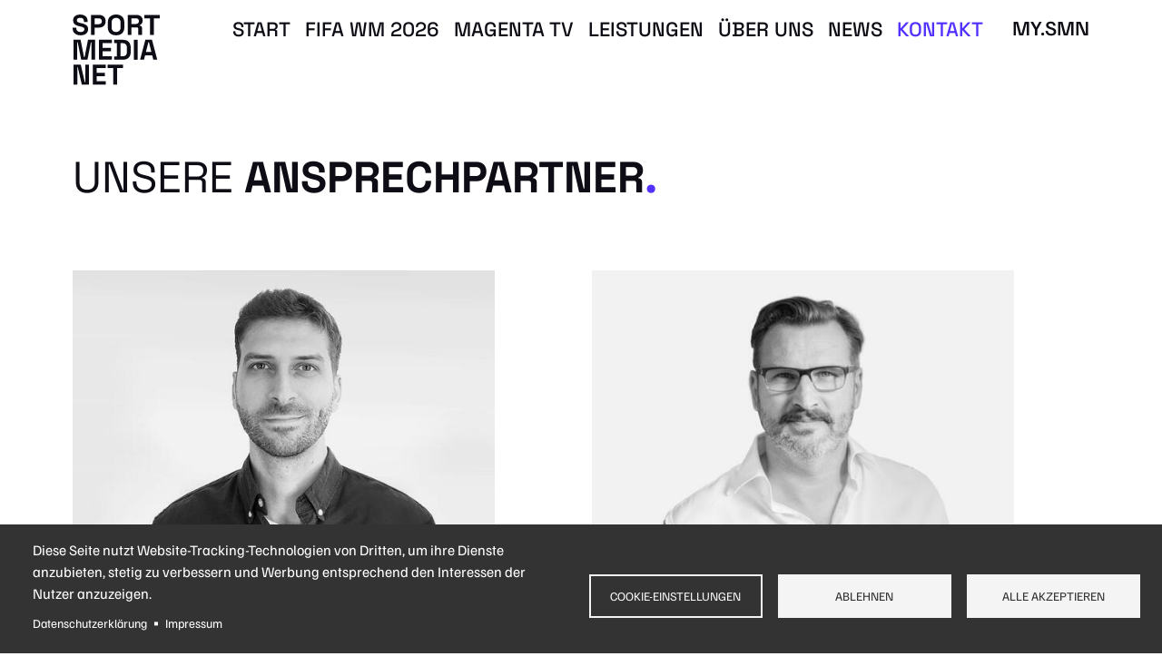

--- FILE ---
content_type: text/html; charset=UTF-8
request_url: https://sportmedianet.de/kontakt
body_size: 19390
content:
<!DOCTYPE html>
<html lang="de" dir="ltr" prefix="og: https://ogp.me/ns#">
  <head>
    <meta charset="utf-8" />
<script async src="https://www.googletagmanager.com/gtag/js?id=G-92VWXRLNT8" type="text/plain" id="cookies_ga_google_analytics_tracking_file" data-cookieconsent="analytics"></script>
<script>window.dataLayer = window.dataLayer || [];function gtag(){dataLayer.push(arguments)};gtag("js", new Date());gtag("set", "developer_id.dMDhkMT", true);gtag("config", "G-92VWXRLNT8", {"groups":"default","page_placeholder":"PLACEHOLDER_page_location","allow_ad_personalization_signals":false});</script>
<link rel="canonical" href="https://sportmedianet.de/kontakt" />
<meta name="robots" content="index, follow" />
<meta property="og:site_name" content="Sport.Media.Net" />
<meta property="og:image" content="https://sportmedianet.de/sites/default/files/2022-09/sport-media-net.png" />
<meta property="og:image:url" content="https://sportmedianet.de/sites/default/files/2022-09/sport-media-net.png" />
<meta property="og:image:secure_url" content="https://sportmedianet.de/sites/default/files/2022-09/sport-media-net.png" />
<meta property="og:image:width" content="1200" />
<meta property="og:image:height" content="630" />
<meta name="Generator" content="Drupal 10 (https://www.drupal.org)" />
<meta name="MobileOptimized" content="width" />
<meta name="HandheldFriendly" content="true" />
<meta name="viewport" content="width=device-width, initial-scale=1.0" />
<link rel="alternate" hreflang="de" href="https://sportmedianet.de/kontakt" />
<link rel="alternate" hreflang="en" href="https://sportmedianet.de/en/contact" />

    <title>Kontakt | Sport.Media.Net</title>
    <link rel="stylesheet" media="all" href="/sites/default/files/css/css_uJURd-EmbQyd1WRe-Bg1SzpVSNB-hsBB_nspgLWZHSE.css?delta=0&amp;language=de&amp;theme=smn&amp;include=eJxFyEsOgCAMRdENIV1TgQYbyyc80bB7Ex04uSe5sbVDBRQ_vWlwnQfnwX0HpTE7m_-Pn7XPYIpdkkOplK0Ftg3nMq3ZYeGUQoEh7lK5QW99aWmaPE-jKvo" />
<link rel="stylesheet" media="all" href="/sites/default/files/css/css_0qTwe5VUVLKzrj5j9_w5UkJ0GgkBOLDATve853OEqrQ.css?delta=1&amp;language=de&amp;theme=smn&amp;include=eJxFyEsOgCAMRdENIV1TgQYbyyc80bB7Ex04uSe5sbVDBRQ_vWlwnQfnwX0HpTE7m_-Pn7XPYIpdkkOplK0Ftg3nMq3ZYeGUQoEh7lK5QW99aWmaPE-jKvo" />

    <script type="application/json" data-drupal-selector="drupal-settings-json">{"path":{"baseUrl":"\/","pathPrefix":"","currentPath":"node\/2","currentPathIsAdmin":false,"isFront":false,"currentLanguage":"de"},"pluralDelimiter":"\u0003","suppressDeprecationErrors":true,"google_analytics":{"account":"G-92VWXRLNT8","trackOutbound":true,"trackMailto":true,"trackTel":true,"trackDownload":true,"trackDownloadExtensions":"7z|aac|arc|arj|asf|asx|avi|bin|csv|doc(x|m)?|dot(x|m)?|exe|flv|gif|gz|gzip|hqx|jar|jpe?g|js|mp(2|3|4|e?g)|mov(ie)?|msi|msp|pdf|phps|png|ppt(x|m)?|pot(x|m)?|pps(x|m)?|ppam|sld(x|m)?|thmx|qtm?|ra(m|r)?|sea|sit|tar|tgz|torrent|txt|wav|wma|wmv|wpd|xls(x|m|b)?|xlt(x|m)|xlam|xml|z|zip"},"linkedin_insights_tag":{"partner_id":"4055556"},"cookiesModuleHandler":{"google_analytics":{"langcode":"de","status":true,"dependencies":{"config":["cookies.cookies_service.analytics"],"module":["cookies","google_analytics"],"enforced":[{"module":["cookies_module_handler"]}]},"id":"google_analytics","label":"Google Analytics","service":"analytics","module":"google_analytics","jsfiles":[],"page_attachment_id":"","fallback_action":"","fallback_selector":"","fallback_class":null},"linkedin_insight":{"langcode":"de","status":true,"dependencies":{"config":["cookies.cookies_service.linkedin_insight_tag"],"module":["cookies","linkedin_insights_tag"],"enforced":[{"module":["cookies_module_handler"]}]},"id":"linkedin_insight","label":"LinkedIn Insight","service":"linkedin_insight_tag","module":"linkedin_insights_tag","jsfiles":["\/\/snap.licdn.com\/li.lms-analytics\/insight.min.js","modules\/contrib\/linkedin_insights_tag\/js\/linkedin_insights_tag.js"],"page_attachment_id":"","fallback_action":"","fallback_selector":"","fallback_class":null}},"cookies":{"cookiesjsr":{"config":{"cookie":{"name":"cookiesjsr","expires":31536000000,"domain":"","sameSite":"Lax","secure":false},"library":{"libBasePath":"\/libraries\/cookiesjsr\/dist","libPath":"\/libraries\/cookiesjsr\/dist\/cookiesjsr.min.js","scrollLimit":0},"callback":{"method":"post","url":"\/cookies\/consent\/callback.json","headers":[]},"interface":{"openSettingsHash":"#editCookieSettings","showDenyAll":true,"denyAllOnLayerClose":false,"settingsAsLink":false,"availableLangs":["de","en"],"defaultLang":"de","groupConsent":true,"cookieDocs":false}},"services":{"functional":{"id":"functional","services":[{"key":"functional","type":"functional","name":"Required functional","info":{"value":"\u003Ctable\u003E\r\n\t\u003Cthead\u003E\r\n\t\t\u003Ctr\u003E\r\n\t\t\t\u003Cth width=\u002215%\u0022\u003ECookie-Name\u003C\/th\u003E\r\n\t\t\t\u003Cth width=\u002215%\u0022\u003EStandard Ablaufzeit\u003C\/th\u003E\r\n\t\t\t\u003Cth\u003EBeschreibung\u003C\/th\u003E\r\n\t\t\u003C\/tr\u003E\r\n\t\u003C\/thead\u003E\r\n\t\u003Ctbody\u003E\r\n\t\t\u003Ctr\u003E\r\n\t\t\t\u003Ctd\u003E\u003Ccode dir=\u0022ltr\u0022 translate=\u0022no\u0022\u003ESSESS\u0026lt;ID\u0026gt;\u003C\/code\u003E\u003C\/td\u003E\r\n\t\t\t\u003Ctd\u003E1 Monat\u003C\/td\u003E\r\n\t\t\t\u003Ctd\u003EWenn Sie auf dieser Website eingeloggt sind, wird ein Session-Cookie ben\u00f6tigt, um Ihren Browser zu identifizieren und mit Ihrem Benutzerkonto im Server-Backend dieser Website zu verbinden.\u003C\/td\u003E\r\n\t\t\u003C\/tr\u003E\r\n\t\t\u003Ctr\u003E\r\n\t\t\t\u003Ctd\u003E\u003Ccode dir=\u0022ltr\u0022 translate=\u0022no\u0022\u003Ecookiesjsr\u003C\/code\u003E\u003C\/td\u003E\r\n\t\t\t\u003Ctd\u003E1 Jahr\u003C\/td\u003E\r\n\t\t\t\u003Ctd\u003EBeim ersten Besuch dieser Website wurden Sie um Ihr Einverst\u00e4ndnis zur Nutzung mehrerer Dienste (auch von Dritten) gebeten, die das Speichern von Daten in Ihrem Browser erfordern (Cookies, lokale Speicherung). Ihre Entscheidungen zu den einzelnen Diensten (Zulassen, Ablehnen) werden in diesem Cookie gespeichert und bei jedem Besuch dieser Website wieder verwendet.\u003C\/td\u003E\r\n\t\t\u003C\/tr\u003E\r\n\t\u003C\/tbody\u003E\r\n\u003C\/table\u003E\r\n","format":"full_html"},"uri":"","needConsent":false}],"weight":1},"tracking":{"id":"tracking","services":[{"key":"analytics","type":"tracking","name":"Google Analytics","info":{"value":"\u003Ch2\u003EGoogle Analytics\u003C\/h2\u003E\r\n\r\n\u003Cp\u003EDies ist ein Webanalysedienst. Damit kann der Nutzer den Return of Interest \u201eROI\u201c der Werbung messen sowie das Nutzerverhalten mit Flash, Video, Websites und Anwendungen verfolgen.\u003C\/p\u003E\r\n\r\n\u003Ch5\u003EVerarbeitendes Unternehmen\u003C\/h5\u003E\r\n\r\n\u003Cp\u003EGoogle Ireland Limited\u003Cbr \/\u003E\r\nGoogle Building Gordon House, 4 Barrow St, Dublin, D04 E5W5, Ireland\u003C\/p\u003E\r\n\r\n\u003Ch5\u003EZweck der Daten\u003C\/h5\u003E\r\n\r\n\u003Cp\u003EDiese Liste stellt die Zwecke der Datenerhebung und -verarbeitung dar.\u003C\/p\u003E\r\n\r\n\u003Cul\u003E\r\n\t\u003Cli\u003EMarketing\u003C\/li\u003E\r\n\t\u003Cli\u003EAnalyse\u003C\/li\u003E\r\n\u003C\/ul\u003E\r\n\r\n\u003Cp\u003E\u0026nbsp;\u003C\/p\u003E\r\n\r\n\u003Ch5\u003EGenutzte Technologien\u003C\/h5\u003E\r\n\r\n\u003Cul\u003E\r\n\t\u003Cli\u003ECookies\u003C\/li\u003E\r\n\t\u003Cli\u003EPixel\u003C\/li\u003E\r\n\t\u003Cli\u003EJavaScript\u003C\/li\u003E\r\n\t\u003Cli\u003EGer\u00e4tefingerabdruck\u003C\/li\u003E\r\n\u003C\/ul\u003E\r\n\r\n\u003Cp\u003E\u0026nbsp;\u003C\/p\u003E\r\n\r\n\u003Ch5\u003EGesammelte Daten\u003C\/h5\u003E\r\n\r\n\u003Cp\u003EDiese Liste enth\u00e4lt alle (pers\u00f6nlichen) Daten, die von oder durch die Nutzung dieses Dienstes gesammelt werden.\u003C\/p\u003E\r\n\r\n\u003Cul\u003E\r\n\t\u003Cli\u003EKlickpfad\u003C\/li\u003E\r\n\t\u003Cli\u003EDatum und Uhrzeit des Besuchs\u003C\/li\u003E\r\n\t\u003Cli\u003EGer\u00e4teinformationen\u003C\/li\u003E\r\n\t\u003Cli\u003EStandort-Informationen\u003C\/li\u003E\r\n\t\u003Cli\u003EIP-Adresse\u003C\/li\u003E\r\n\t\u003Cli\u003EBesuchte Seiten\u003C\/li\u003E\r\n\t\u003Cli\u003EReferrer URL\u003C\/li\u003E\r\n\t\u003Cli\u003EBrowser-Informationen\u003C\/li\u003E\r\n\t\u003Cli\u003EHostname\u003C\/li\u003E\r\n\t\u003Cli\u003EBrowser-Sprache\u003C\/li\u003E\r\n\t\u003Cli\u003EBrowser-Typ\u003C\/li\u003E\r\n\t\u003Cli\u003EBildschirmaufl\u00f6sung\u003C\/li\u003E\r\n\t\u003Cli\u003EGer\u00e4tebestriebssystem\u003C\/li\u003E\r\n\t\u003Cli\u003EInteraktionsdaten\u003C\/li\u003E\r\n\t\u003Cli\u003ENutzerverhalten\u003C\/li\u003E\r\n\t\u003Cli\u003EBesuchte URL\u003C\/li\u003E\r\n\u003C\/ul\u003E\r\n\r\n\u003Cp\u003E\u0026nbsp;\u003C\/p\u003E\r\n\r\n\u003Ch5\u003ERechtliche Grundlage\u003C\/h5\u003E\r\n\r\n\u003Cp\u003EIm Folgenden wird die erforderliche Rechtsgrundlage f\u00fcr die Verarbeitung von Daten genannt\u003C\/p\u003E\r\n\r\n\u003Cul\u003E\r\n\t\u003Cli\u003EArt. 6 Abs. 1 S. 1 lit. a DSGVO\u003C\/li\u003E\r\n\u003C\/ul\u003E\r\n\r\n\u003Cp\u003E\u0026nbsp;\u003C\/p\u003E\r\n\r\n\u003Ch5\u003EOrt der Verarbeitung\u003C\/h5\u003E\r\n\r\n\u003Cp\u003EEurop\u00e4ische Union\u003C\/p\u003E\r\n\r\n\u003Ch5\u003EAufbewahrungsdauer\u003C\/h5\u003E\r\n\r\n\u003Cp\u003EDie Aufbewahrungsdauer ist die Zeitspanne, in der die gesammelten Daten f\u00fcr die Verarbeitung gespeichert werden. Die Daten m\u00fcssen gel\u00f6scht werden, sobald sie f\u00fcr die angegebenen Verarbeitungszwecke nicht mehr ben\u00f6tigt werden.\u003C\/p\u003E\r\n\r\n\u003Cp\u003EDie Aufbewahrungsfrist h\u00e4ngt von der Art der gespeicherten Daten ab. Jeder Kunde kann w\u00e4hlen, wie lange Google Analytics Daten speichert, bevor sie automatisch gel\u00f6scht werden.\u003C\/p\u003E\r\n\r\n\u003Ch5\u003EDatenempf\u00e4nger\u003C\/h5\u003E\r\n\r\n\u003Cul\u003E\r\n\t\u003Cli\u003EGoogle Ireland Limited, Alphabet Inc., Google LLC\u003C\/li\u003E\r\n\u003C\/ul\u003E\r\n\r\n\u003Cp\u003E\u0026nbsp;\u003C\/p\u003E\r\n\r\n\u003Ch5\u003EDatenschutzbeauftragter des verarbeitenden Unternehmens\u003C\/h5\u003E\r\n\r\n\u003Cp\u003ENachfolgend finden Sie die E-Mail-Adresse des Datenschutzbeauftragten des verarbeitenden Unternehmens.\u003C\/p\u003E\r\n\r\n\u003Cp\u003E\u003Ca href=\u0022https:\/\/support.google.com\/policies\/contact\/general_privacy_form\u0022 target=\u0022_blank\u0022\u003Ehttps:\/\/support.google.com\/policies\/contact\/general_privacy_form\u003C\/a\u003E\u003C\/p\u003E\r\n\r\n\u003Cp\u003E\u0026nbsp;\u003C\/p\u003E\r\n\r\n\u003Ch5\u003EWeitergabe an Drittl\u00e4nder\u003C\/h5\u003E\r\n\r\n\u003Cp\u003EEinige Services leiten die erfassten Daten an ein anderes Land weiter. Nachfolgend finden Sie eine Liste der L\u00e4nder, in die die Daten \u00fcbertragen werden. Dies kann f\u00fcr verschiedene Zwecke der Fall sein, z. B. zum Speichern oder Verarbeiten.\u003C\/p\u003E\r\n\r\n\u003Cp\u003EVereinigte Staaten von Amerika,Singapur,Chile,Taiwan\u003C\/p\u003E\r\n\r\n\u003Cp\u003E\u003Cb\u003EKlicken Sie hier, um die Datenschutzbestimmungen des Datenverarbeiters zu lesen.\u003C\/b\u003E \u003Ca href=\u0022https:\/\/policies.google.com\/privacy?hl=en\u0022 rel=\u0022nofollow\u0022 target=\u0022_blank\u0022\u003Ehttps:\/\/policies.google.com\/privacy?hl=en\u003C\/a\u003E\u003C\/p\u003E\r\n\r\n\u003Cp\u003E\u003Cb\u003EKlicken Sie hier, um auf allen Domains des verarbeitenden Unternehmens zu widerrufen.\u003C\/b\u003E \u003Ca href=\u0022https:\/\/tools.google.com\/dlpage\/gaoptout?hl=de\u0022 rel=\u0022nofollow\u0022 target=\u0022_blank\u0022\u003Ehttps:\/\/tools.google.com\/dlpage\/gaoptout?hl=de\u003C\/a\u003E\u003C\/p\u003E\r\n\r\n\u003Cp\u003E\u003Cb\u003EKlicken Sie hier, um die Cookie-Richtlinie des Datenverarbeiters zu lesen.\u003C\/b\u003E \u003Ca href=\u0022https:\/\/policies.google.com\/technologies\/cookies?hl=en\u0022 rel=\u0022nofollow\u0022 target=\u0022_blank\u0022\u003Ehttps:\/\/policies.google.com\/technologies\/cookies?hl=en\u003C\/a\u003E\u003C\/p\u003E\r\n\r\n\u003Cp\u003E\u0026nbsp;\u003C\/p\u003E\r\n\r\n\u003Ch5\u003ESpeicherinformation\u003C\/h5\u003E\r\n\r\n\u003Cp\u003EUnten sehen Sie die l\u00e4ngste potenzielle Speicherdauer auf einem Ger\u00e4t, die bei Verwendung der Cookie-Speichermethode und bei Verwendung anderer Methoden festgelegt wurde.\u003C\/p\u003E\r\n\r\n\u003Cul\u003E\r\n\t\u003Cli\u003EH\u00f6chstgrenze f\u00fcr die Speicherung von Cookies: 2 Jahre\u003C\/li\u003E\r\n\u003C\/ul\u003E\r\n\r\n\u003Cp\u003E\u0026nbsp;\u003C\/p\u003E\r\n\r\n\u003Ch5 id=\u0022uc-stored-toggle-HkocEodjb7\u0022\u003EGespeicherte Informationen\u003C\/h5\u003E\r\n\r\n\u003Ch5 id=\u0022uc-stored-toggle-HkocEodjb7\u0022\u003E\u0026nbsp;\u003C\/h5\u003E\r\n\r\n\u003Cp\u003EDieser Service verwendet verschiedene Mittel zum Speichern von Informationen auf dem Ger\u00e4t eines Benutzers, wie nachfolgend aufgef\u00fchrt.\u003C\/p\u003E\r\n\r\n\u003Cul\u003E\r\n\t\u003Cli\u003E\r\n\t\u003Ch5\u003E_ga\u003C\/h5\u003E\r\n\r\n\t\u003Cp\u003EDieses Cookie wird verwendet, um Benutzer zu unterscheiden.\u003C\/p\u003E\r\n\r\n\t\u003Cp\u003EDauer: 2 Jahre\u003C\/p\u003E\r\n\r\n\t\u003Cp\u003ETyp: cookie\u003C\/p\u003E\r\n\r\n\t\u003Cp\u003EDomain:\u003Cbr \/\u003E\r\n\t\u0026nbsp;\u003C\/p\u003E\r\n\t\u003C\/li\u003E\r\n\t\u003Cli\u003E\r\n\t\u003Ch5\u003E_gid\u003C\/h5\u003E\r\n\r\n\t\u003Cp\u003EDieses Cookie wird verwendet, um Benutzer zu unterscheiden.\u003C\/p\u003E\r\n\r\n\t\u003Cp\u003EDauer: 1 Tag\u003C\/p\u003E\r\n\r\n\t\u003Cp\u003ETyp: cookie\u003C\/p\u003E\r\n\r\n\t\u003Cp\u003EDomain:\u003Cbr \/\u003E\r\n\t\u0026nbsp;\u003C\/p\u003E\r\n\t\u003C\/li\u003E\r\n\t\u003Cli\u003E\r\n\t\u003Ch5\u003E_gat_gtag_xxx\u003C\/h5\u003E\r\n\r\n\t\u003Cp\u003EDieses Cookie wird verwendet, um Benutzer zu unterscheiden.\u003C\/p\u003E\r\n\r\n\t\u003Cp\u003EDauer: 1 Minute\u003C\/p\u003E\r\n\r\n\t\u003Cp\u003ETyp: cookie\u003C\/p\u003E\r\n\r\n\t\u003Cp\u003EDomain:\u003Cbr \/\u003E\r\n\t\u0026nbsp;\u003C\/p\u003E\r\n\t\u003C\/li\u003E\r\n\t\u003Cli\u003E\r\n\t\u003Ch5\u003E_gac_xx\u003C\/h5\u003E\r\n\r\n\t\u003Cp\u003EDieser Cookie enth\u00e4lt Informationen dar\u00fcber, auf welche Anzeige geklickt wurde.\u003C\/p\u003E\r\n\r\n\t\u003Cp\u003EDauer: 2 Monate, 29 Tage\u003C\/p\u003E\r\n\r\n\t\u003Cp\u003ETyp: cookie\u003C\/p\u003E\r\n\r\n\t\u003Cp\u003EDomain:\u003C\/p\u003E\r\n\t\u003C\/li\u003E\r\n\u003C\/ul\u003E\r\n","format":"full_html"},"uri":"","needConsent":true}],"weight":10},"video":{"id":"video","services":[{"key":"video","type":"video","name":"Video provided by YouTube, Vimeo","info":{"value":"","format":"full_html"},"uri":"","needConsent":true}],"weight":40},"marketing":{"id":"marketing","services":[{"key":"linkedin_insight_tag","type":"marketing","name":"LinkedIn Insight Tag","info":{"value":"\u003Cp\u003EDies ist ein Conversion- tracking und Retargeting-Dienst.\u003C\/p\u003E\r\n\r\n\u003Ch5\u003EVerarbeitendes Unternehmen\u003C\/h5\u003E\r\n\r\n\u003Cp\u003ELinkedIn Ireland Unlimited Company\u003C\/p\u003E\r\n\r\n\u003Cp\u003EWilton Place, Dublin 2, Ireland\u003C\/p\u003E\r\n\r\n\u003Ch5\u003EZweck der Daten\u003C\/h5\u003E\r\n\r\n\u003Cp\u003EDiese Liste stellt die Zwecke der Datenerhebung und -verarbeitung dar.\u003C\/p\u003E\r\n\r\n\u003Cul\u003E\r\n\t\u003Cli\u003EMarketing\u003C\/li\u003E\r\n\t\u003Cli\u003ERetargeting\u003C\/li\u003E\r\n\t\u003Cli\u003EAnalyse\u003C\/li\u003E\r\n\u003C\/ul\u003E\r\n\r\n\u003Cp\u003E\u0026nbsp;\u003C\/p\u003E\r\n\r\n\u003Ch5\u003EGenutzte Technologien\u003C\/h5\u003E\r\n\r\n\u003Cul\u003E\r\n\t\u003Cli\u003ECookies\u003C\/li\u003E\r\n\u003C\/ul\u003E\r\n\r\n\u003Cp\u003E\u0026nbsp;\u003C\/p\u003E\r\n\r\n\u003Ch5\u003EGesammelte Daten\u003C\/h5\u003E\r\n\r\n\u003Cp\u003EDiese Liste enth\u00e4lt alle (pers\u00f6nlichen) Daten, die von oder durch die Nutzung dieses Dienstes gesammelt werden.\u003C\/p\u003E\r\n\r\n\u003Cul\u003E\r\n\t\u003Cli\u003EGer\u00e4teinformationen\u003C\/li\u003E\r\n\t\u003Cli\u003EIP-Adresse\u003C\/li\u003E\r\n\t\u003Cli\u003EReferrer URL\u003C\/li\u003E\r\n\t\u003Cli\u003EZeitstempel\u003C\/li\u003E\r\n\t\u003Cli\u003EBrowser-Informationen\u003C\/li\u003E\r\n\u003C\/ul\u003E\r\n\r\n\u003Cp\u003E\u0026nbsp;\u003C\/p\u003E\r\n\r\n\u003Ch5\u003ERechtliche Grundlage\u003C\/h5\u003E\r\n\r\n\u003Cp\u003EIm Folgenden wird die erforderliche Rechtsgrundlage f\u00fcr die Verarbeitung von Daten genannt\u003C\/p\u003E\r\n\r\n\u003Cul\u003E\r\n\t\u003Cli\u003EArt. 6 Abs. 1 S. 1 lit. a DSGVO\u003C\/li\u003E\r\n\u003C\/ul\u003E\r\n\r\n\u003Cp\u003E\u0026nbsp;\u003C\/p\u003E\r\n\r\n\u003Ch5\u003EOrt der Verarbeitung\u003C\/h5\u003E\r\n\r\n\u003Cp\u003E\u0026nbsp;\u003C\/p\u003E\r\n\r\n\u003Cp\u003ESingapur, Vereinigte Staaten von Amerika, Europ\u00e4ische Union\u003C\/p\u003E\r\n\r\n\u003Ch5\u003EAufbewahrungsdauer\u003C\/h5\u003E\r\n\r\n\u003Cp\u003EDie Aufbewahrungsdauer ist die Zeitspanne, in der die gesammelten Daten f\u00fcr die Verarbeitung gespeichert werden. Die Daten m\u00fcssen gel\u00f6scht werden, sobald sie f\u00fcr die angegebenen Verarbeitungszwecke nicht mehr ben\u00f6tigt werden.\u003C\/p\u003E\r\n\r\n\u003Cp\u003EDie Daten werden nach 90 Tagen gel\u00f6scht.\u003C\/p\u003E\r\n\r\n\u003Ch5\u003EDatenempf\u00e4nger\u003C\/h5\u003E\r\n\r\n\u003Cul\u003E\r\n\t\u003Cli\u003ELinkedIn Ireland Unlimited Company\u003C\/li\u003E\r\n\u003C\/ul\u003E\r\n\r\n\u003Cp\u003E\u0026nbsp;\u003C\/p\u003E\r\n\r\n\u003Ch5\u003EDatenschutzbeauftragter des verarbeitenden Unternehmens\u003C\/h5\u003E\r\n\r\n\u003Cp\u003ENachfolgend finden Sie die E-Mail-Adresse des Datenschutzbeauftragten des verarbeitenden Unternehmens.\u003C\/p\u003E\r\n\r\n\u003Cp\u003E\u003Ca href=\u0022https:\/\/www.linkedin.com\/help\/linkedin\/ask\/TSO-DPO\u0022 target=\u0022_blank\u0022\u003Ehttps:\/\/www.linkedin.com\/help\/linkedin\/ask\/TSO-DPO\u003C\/a\u003E\u003C\/p\u003E\r\n\r\n\u003Ch5\u003EWeitergabe an Drittl\u00e4nder\u003C\/h5\u003E\r\n\r\n\u003Cp\u003EEinige Services leiten die erfassten Daten an ein anderes Land weiter. Nachfolgend finden Sie eine Liste der L\u00e4nder, in die die Daten \u00fcbertragen werden. Dies kann f\u00fcr verschiedene Zwecke der Fall sein, z. B. zum Speichern oder Verarbeiten.\u003C\/p\u003E\r\n\r\n\u003Cp\u003ESingapur, Vereinigte Staaten von Amerika\u003C\/p\u003E\r\n\r\n\u003Cp\u003E\u003Cstrong\u003EKlicken Sie hier, um die Datenschutzbestimmungen des Datenverarbeiters zu lesen.\u003C\/strong\u003E \u003Ca href=\u0022https:\/\/www.linkedin.com\/legal\/privacy-policy?src=li-other\u0026amp;veh=www.linkedin.com\u0022 target=\u0022_blank\u0022\u003Ehttps:\/\/www.linkedin.com\/legal\/privacy-policy?src=li-other\u0026amp;veh=www.linkedin.com\u003C\/a\u003E\u003C\/p\u003E\r\n\r\n\u003Cp\u003E\u003Cstrong\u003EKlicken Sie hier, um auf allen Domains des verarbeitenden Unternehmens zu widerrufen.\u003C\/strong\u003E \u003Ca href=\u0022https:\/\/www.linkedin.com\/legal\/privacy-policy?src=li-other\u0026amp;veh=www.linkedin.com\u0022 target=\u0022_blank\u0022\u003Ehttps:\/\/www.linkedin.com\/legal\/privacy-policy?src=li-other\u0026amp;veh=www.linkedin.com\u003C\/a\u003E\u003C\/p\u003E\r\n\r\n\u003Cp\u003E\u003Cstrong\u003EKlicken Sie hier, um die Cookie-Richtlinie des Datenverarbeiters zu lesen.\u003C\/strong\u003E \u003Ca href=\u0022https:\/\/www.linkedin.com\/legal\/cookie_policy?src=li-other\u0026amp;veh=www.linkedin.com\u0022 target=\u0022_blank\u0022\u003Ehttps:\/\/www.linkedin.com\/legal\/cookie_policy?src=li-other\u0026amp;veh=www.linkedin.com\u003C\/a\u003E\u003C\/p\u003E\r\n\r\n\u003Ch5\u003ESpeicherinformation\u003C\/h5\u003E\r\n\r\n\u003Cp\u003EUnten sehen Sie die l\u00e4ngste potenzielle Speicherdauer auf einem Ger\u00e4t, die bei Verwendung der Cookie-Speichermethode und bei Verwendung anderer Methoden festgelegt wurde.\u003C\/p\u003E\r\n\r\n\u003Cul\u003E\r\n\t\u003Cli\u003EH\u00f6chstgrenze f\u00fcr die Speicherung von Cookies: 6 Monate\u003C\/li\u003E\r\n\u003C\/ul\u003E\r\n\r\n\u003Cp\u003E\u0026nbsp;\u003C\/p\u003E\r\n\r\n\u003Ch5\u003EGespeicherte Informationen\u003C\/h5\u003E\r\n\r\n\u003Ch5\u003E\u0026nbsp;\u003C\/h5\u003E\r\n\r\n\u003Cp\u003EDieser Service verwendet verschiedene Mittel zum Speichern von Informationen auf dem Ger\u00e4t eines Benutzers, wie nachfolgend aufgef\u00fchrt.\u003C\/p\u003E\r\n\r\n\u003Cul\u003E\r\n\t\u003Cli\u003E\r\n\t\u003Ch5\u003ELinkedIn Insight\u003C\/h5\u003E\r\n\r\n\t\u003Cp\u003EMittels dieser Technologie k\u00f6nnen Besuchern unserer Website auf LinkedIn personalisierte Werbeanzeigen pr\u00e4sentiert werden.\u003C\/p\u003E\r\n\r\n\t\u003Cp\u003EDauer: 6 Monate\u003C\/p\u003E\r\n\r\n\t\u003Cp\u003ETyp: cookie\u003C\/p\u003E\r\n\r\n\t\u003Cp\u003EDomain:\u003C\/p\u003E\r\n\t\u003C\/li\u003E\r\n\u003C\/ul\u003E\r\n","format":"full_html"},"uri":"","needConsent":true}],"weight":50}},"translation":{"_core":{"default_config_hash":"r0JMDv27tTPrhzD4ypdLS0Jijl0-ccTUdlBkqvbAa8A"},"langcode":"de","bannerText":"Diese Seite nutzt Website-Tracking-Technologien von Dritten, um ihre Dienste anzubieten, stetig zu verbessern und Werbung entsprechend den Interessen der Nutzer anzuzeigen.","privacyPolicy":"Datenschutzerkl\u00e4rung","privacyUri":"\/datenschutz","imprint":"Impressum","imprintUri":"\/impressum","cookieDocs":"Cookie-Dokumentation","cookieDocsUri":"\/cookie-documentation","officialWebsite":"Official website","denyAll":"Ablehnen","alwaysActive":"St\u00e4ndig aktiv","settings":"Cookie-Einstellungen","acceptAll":"Alle akzeptieren","requiredCookies":"Erforderliche Cookies","cookieSettings":"Cookie-Einstellungen","close":"Schlie\u00dfen","readMore":"Weiterlesen","allowed":"Erlaubt","denied":"abgelehnt","settingsAllServices":"Einstellungen f\u00fcr alle Dienste","saveSettings":"Speichern","default_langcode":"en","disclaimerText":"Alle Cookie-Informationen k\u00f6nnen sich seitens der Dienstanbieter \u00e4ndern. Wir aktualisieren diese Informationen regelm\u00e4\u00dfig.","disclaimerTextPosition":"above","processorDetailsLabel":"Details zum verarbeitenden Unternehmen","processorLabel":"Firma","processorWebsiteUrlLabel":"Unternehmenswebsite","processorPrivacyPolicyUrlLabel":"Datenschutzerkl\u00e4rung des Unternehmens.","processorCookiePolicyUrlLabel":"Cookie-Erkl\u00e4rung des Unternehmens.","processorContactLabel":"Kontaktdaten zum Datenschutz","placeholderAcceptAllText":"Alle Cookies akzeptieren","functional":{"title":"Funktional","details":"Cookies sind kleine Textdateien, die von Ihrem Browser auf Ihrem Ger\u00e4t abgelegt werden, um bestimmte Informationen zu speichern. Anhand der gespeicherten und zur\u00fcckgegebenen Informationen kann eine Website erkennen, dass Sie diese zuvor mit dem Browser auf Ihrem Endger\u00e4t aufgerufen und besucht haben. Wir nutzen diese Informationen, um die Website optimal nach Ihren Pr\u00e4ferenzen zu gestalten und anzuzeigen. Innerhalb dieses Prozesses wird nur das Cookie selbst auf Ihrem Ger\u00e4t identifiziert. Personenbezogene Daten werden nur nach Ihrer ausdr\u00fccklichen Einwilligung gespeichert oder wenn dies zwingend erforderlich ist, um die Nutzung des von uns angebotenen und von Ihnen in Anspruch genommenen Dienstes zu erm\u00f6glichen."},"tracking":{"title":"Tracking","details":"Diese Technologien erm\u00f6glichen es uns, die Nutzung der Website zu analysieren, um die Leistung zu messen und zu verbessern. "},"video":{"title":"Video","details":"Videoplattformen erlauben, Videoinhalte einzublenden und die Sichtbarkeit der Seite zu erh\u00f6hen."},"marketing":{"title":"Marketing","details":"Diese Technologien werden von Werbetreibenden verwendet, um Anzeigen zu schalten, die f\u00fcr Ihre Interessen relevant sind. "}}},"cookiesTexts":{"_core":{"default_config_hash":"r0JMDv27tTPrhzD4ypdLS0Jijl0-ccTUdlBkqvbAa8A"},"langcode":"de","bannerText":"Diese Seite nutzt Website-Tracking-Technologien von Dritten, um ihre Dienste anzubieten, stetig zu verbessern und Werbung entsprechend den Interessen der Nutzer anzuzeigen.","privacyPolicy":"Datenschutzerkl\u00e4rung","privacyUri":"\/node\/4","imprint":"Impressum","imprintUri":"\/node\/3","cookieDocs":"Cookie-Dokumentation","cookieDocsUri":"\/node\/18","officialWebsite":"Official website","denyAll":"Ablehnen","alwaysActive":"St\u00e4ndig aktiv","settings":"Cookie-Einstellungen","acceptAll":"Alle akzeptieren","requiredCookies":"Erforderliche Cookies","cookieSettings":"Cookie-Einstellungen","close":"Schlie\u00dfen","readMore":"Weiterlesen","allowed":"Erlaubt","denied":"abgelehnt","settingsAllServices":"Einstellungen f\u00fcr alle Dienste","saveSettings":"Speichern","default_langcode":"en","disclaimerText":"Alle Cookie-Informationen k\u00f6nnen sich seitens der Dienstanbieter \u00e4ndern. Wir aktualisieren diese Informationen regelm\u00e4\u00dfig.","disclaimerTextPosition":"above","processorDetailsLabel":"Details zum verarbeitenden Unternehmen","processorLabel":"Firma","processorWebsiteUrlLabel":"Unternehmenswebsite","processorPrivacyPolicyUrlLabel":"Datenschutzerkl\u00e4rung des Unternehmens.","processorCookiePolicyUrlLabel":"Cookie-Erkl\u00e4rung des Unternehmens.","processorContactLabel":"Kontaktdaten zum Datenschutz","placeholderAcceptAllText":"Alle Cookies akzeptieren"},"services":{"analytics":{"uuid":"37515e6c-38c5-454e-8a0e-f3528387f8da","langcode":"de","status":true,"dependencies":{"enforced":{"module":["cookies_ga"]}},"_core":{"default_config_hash":"ODJmHFJ1aDhBvONCGMJQXPHksF8wZRRthDwHuet7lZ0"},"id":"analytics","label":"Google Analytics","group":"tracking","info":{"value":"\u003Ch2\u003EGoogle Analytics\u003C\/h2\u003E\r\n\r\n\u003Cp\u003EDies ist ein Webanalysedienst. Damit kann der Nutzer den Return of Interest \u201eROI\u201c der Werbung messen sowie das Nutzerverhalten mit Flash, Video, Websites und Anwendungen verfolgen.\u003C\/p\u003E\r\n\r\n\u003Ch5\u003EVerarbeitendes Unternehmen\u003C\/h5\u003E\r\n\r\n\u003Cp\u003EGoogle Ireland Limited\u003Cbr \/\u003E\r\nGoogle Building Gordon House, 4 Barrow St, Dublin, D04 E5W5, Ireland\u003C\/p\u003E\r\n\r\n\u003Ch5\u003EZweck der Daten\u003C\/h5\u003E\r\n\r\n\u003Cp\u003EDiese Liste stellt die Zwecke der Datenerhebung und -verarbeitung dar.\u003C\/p\u003E\r\n\r\n\u003Cul\u003E\r\n\t\u003Cli\u003EMarketing\u003C\/li\u003E\r\n\t\u003Cli\u003EAnalyse\u003C\/li\u003E\r\n\u003C\/ul\u003E\r\n\r\n\u003Cp\u003E\u0026nbsp;\u003C\/p\u003E\r\n\r\n\u003Ch5\u003EGenutzte Technologien\u003C\/h5\u003E\r\n\r\n\u003Cul\u003E\r\n\t\u003Cli\u003ECookies\u003C\/li\u003E\r\n\t\u003Cli\u003EPixel\u003C\/li\u003E\r\n\t\u003Cli\u003EJavaScript\u003C\/li\u003E\r\n\t\u003Cli\u003EGer\u00e4tefingerabdruck\u003C\/li\u003E\r\n\u003C\/ul\u003E\r\n\r\n\u003Cp\u003E\u0026nbsp;\u003C\/p\u003E\r\n\r\n\u003Ch5\u003EGesammelte Daten\u003C\/h5\u003E\r\n\r\n\u003Cp\u003EDiese Liste enth\u00e4lt alle (pers\u00f6nlichen) Daten, die von oder durch die Nutzung dieses Dienstes gesammelt werden.\u003C\/p\u003E\r\n\r\n\u003Cul\u003E\r\n\t\u003Cli\u003EKlickpfad\u003C\/li\u003E\r\n\t\u003Cli\u003EDatum und Uhrzeit des Besuchs\u003C\/li\u003E\r\n\t\u003Cli\u003EGer\u00e4teinformationen\u003C\/li\u003E\r\n\t\u003Cli\u003EStandort-Informationen\u003C\/li\u003E\r\n\t\u003Cli\u003EIP-Adresse\u003C\/li\u003E\r\n\t\u003Cli\u003EBesuchte Seiten\u003C\/li\u003E\r\n\t\u003Cli\u003EReferrer URL\u003C\/li\u003E\r\n\t\u003Cli\u003EBrowser-Informationen\u003C\/li\u003E\r\n\t\u003Cli\u003EHostname\u003C\/li\u003E\r\n\t\u003Cli\u003EBrowser-Sprache\u003C\/li\u003E\r\n\t\u003Cli\u003EBrowser-Typ\u003C\/li\u003E\r\n\t\u003Cli\u003EBildschirmaufl\u00f6sung\u003C\/li\u003E\r\n\t\u003Cli\u003EGer\u00e4tebestriebssystem\u003C\/li\u003E\r\n\t\u003Cli\u003EInteraktionsdaten\u003C\/li\u003E\r\n\t\u003Cli\u003ENutzerverhalten\u003C\/li\u003E\r\n\t\u003Cli\u003EBesuchte URL\u003C\/li\u003E\r\n\u003C\/ul\u003E\r\n\r\n\u003Cp\u003E\u0026nbsp;\u003C\/p\u003E\r\n\r\n\u003Ch5\u003ERechtliche Grundlage\u003C\/h5\u003E\r\n\r\n\u003Cp\u003EIm Folgenden wird die erforderliche Rechtsgrundlage f\u00fcr die Verarbeitung von Daten genannt\u003C\/p\u003E\r\n\r\n\u003Cul\u003E\r\n\t\u003Cli\u003EArt. 6 Abs. 1 S. 1 lit. a DSGVO\u003C\/li\u003E\r\n\u003C\/ul\u003E\r\n\r\n\u003Cp\u003E\u0026nbsp;\u003C\/p\u003E\r\n\r\n\u003Ch5\u003EOrt der Verarbeitung\u003C\/h5\u003E\r\n\r\n\u003Cp\u003EEurop\u00e4ische Union\u003C\/p\u003E\r\n\r\n\u003Ch5\u003EAufbewahrungsdauer\u003C\/h5\u003E\r\n\r\n\u003Cp\u003EDie Aufbewahrungsdauer ist die Zeitspanne, in der die gesammelten Daten f\u00fcr die Verarbeitung gespeichert werden. Die Daten m\u00fcssen gel\u00f6scht werden, sobald sie f\u00fcr die angegebenen Verarbeitungszwecke nicht mehr ben\u00f6tigt werden.\u003C\/p\u003E\r\n\r\n\u003Cp\u003EDie Aufbewahrungsfrist h\u00e4ngt von der Art der gespeicherten Daten ab. Jeder Kunde kann w\u00e4hlen, wie lange Google Analytics Daten speichert, bevor sie automatisch gel\u00f6scht werden.\u003C\/p\u003E\r\n\r\n\u003Ch5\u003EDatenempf\u00e4nger\u003C\/h5\u003E\r\n\r\n\u003Cul\u003E\r\n\t\u003Cli\u003EGoogle Ireland Limited, Alphabet Inc., Google LLC\u003C\/li\u003E\r\n\u003C\/ul\u003E\r\n\r\n\u003Cp\u003E\u0026nbsp;\u003C\/p\u003E\r\n\r\n\u003Ch5\u003EDatenschutzbeauftragter des verarbeitenden Unternehmens\u003C\/h5\u003E\r\n\r\n\u003Cp\u003ENachfolgend finden Sie die E-Mail-Adresse des Datenschutzbeauftragten des verarbeitenden Unternehmens.\u003C\/p\u003E\r\n\r\n\u003Cp\u003E\u003Ca href=\u0022https:\/\/support.google.com\/policies\/contact\/general_privacy_form\u0022 target=\u0022_blank\u0022\u003Ehttps:\/\/support.google.com\/policies\/contact\/general_privacy_form\u003C\/a\u003E\u003C\/p\u003E\r\n\r\n\u003Cp\u003E\u0026nbsp;\u003C\/p\u003E\r\n\r\n\u003Ch5\u003EWeitergabe an Drittl\u00e4nder\u003C\/h5\u003E\r\n\r\n\u003Cp\u003EEinige Services leiten die erfassten Daten an ein anderes Land weiter. Nachfolgend finden Sie eine Liste der L\u00e4nder, in die die Daten \u00fcbertragen werden. Dies kann f\u00fcr verschiedene Zwecke der Fall sein, z. B. zum Speichern oder Verarbeiten.\u003C\/p\u003E\r\n\r\n\u003Cp\u003EVereinigte Staaten von Amerika,Singapur,Chile,Taiwan\u003C\/p\u003E\r\n\r\n\u003Cp\u003E\u003Cb\u003EKlicken Sie hier, um die Datenschutzbestimmungen des Datenverarbeiters zu lesen.\u003C\/b\u003E \u003Ca href=\u0022https:\/\/policies.google.com\/privacy?hl=en\u0022 rel=\u0022nofollow\u0022 target=\u0022_blank\u0022\u003Ehttps:\/\/policies.google.com\/privacy?hl=en\u003C\/a\u003E\u003C\/p\u003E\r\n\r\n\u003Cp\u003E\u003Cb\u003EKlicken Sie hier, um auf allen Domains des verarbeitenden Unternehmens zu widerrufen.\u003C\/b\u003E \u003Ca href=\u0022https:\/\/tools.google.com\/dlpage\/gaoptout?hl=de\u0022 rel=\u0022nofollow\u0022 target=\u0022_blank\u0022\u003Ehttps:\/\/tools.google.com\/dlpage\/gaoptout?hl=de\u003C\/a\u003E\u003C\/p\u003E\r\n\r\n\u003Cp\u003E\u003Cb\u003EKlicken Sie hier, um die Cookie-Richtlinie des Datenverarbeiters zu lesen.\u003C\/b\u003E \u003Ca href=\u0022https:\/\/policies.google.com\/technologies\/cookies?hl=en\u0022 rel=\u0022nofollow\u0022 target=\u0022_blank\u0022\u003Ehttps:\/\/policies.google.com\/technologies\/cookies?hl=en\u003C\/a\u003E\u003C\/p\u003E\r\n\r\n\u003Cp\u003E\u0026nbsp;\u003C\/p\u003E\r\n\r\n\u003Ch5\u003ESpeicherinformation\u003C\/h5\u003E\r\n\r\n\u003Cp\u003EUnten sehen Sie die l\u00e4ngste potenzielle Speicherdauer auf einem Ger\u00e4t, die bei Verwendung der Cookie-Speichermethode und bei Verwendung anderer Methoden festgelegt wurde.\u003C\/p\u003E\r\n\r\n\u003Cul\u003E\r\n\t\u003Cli\u003EH\u00f6chstgrenze f\u00fcr die Speicherung von Cookies: 2 Jahre\u003C\/li\u003E\r\n\u003C\/ul\u003E\r\n\r\n\u003Cp\u003E\u0026nbsp;\u003C\/p\u003E\r\n\r\n\u003Ch5 id=\u0022uc-stored-toggle-HkocEodjb7\u0022\u003EGespeicherte Informationen\u003C\/h5\u003E\r\n\r\n\u003Ch5 id=\u0022uc-stored-toggle-HkocEodjb7\u0022\u003E\u0026nbsp;\u003C\/h5\u003E\r\n\r\n\u003Cp\u003EDieser Service verwendet verschiedene Mittel zum Speichern von Informationen auf dem Ger\u00e4t eines Benutzers, wie nachfolgend aufgef\u00fchrt.\u003C\/p\u003E\r\n\r\n\u003Cul\u003E\r\n\t\u003Cli\u003E\r\n\t\u003Ch5\u003E_ga\u003C\/h5\u003E\r\n\r\n\t\u003Cp\u003EDieses Cookie wird verwendet, um Benutzer zu unterscheiden.\u003C\/p\u003E\r\n\r\n\t\u003Cp\u003EDauer: 2 Jahre\u003C\/p\u003E\r\n\r\n\t\u003Cp\u003ETyp: cookie\u003C\/p\u003E\r\n\r\n\t\u003Cp\u003EDomain:\u003Cbr \/\u003E\r\n\t\u0026nbsp;\u003C\/p\u003E\r\n\t\u003C\/li\u003E\r\n\t\u003Cli\u003E\r\n\t\u003Ch5\u003E_gid\u003C\/h5\u003E\r\n\r\n\t\u003Cp\u003EDieses Cookie wird verwendet, um Benutzer zu unterscheiden.\u003C\/p\u003E\r\n\r\n\t\u003Cp\u003EDauer: 1 Tag\u003C\/p\u003E\r\n\r\n\t\u003Cp\u003ETyp: cookie\u003C\/p\u003E\r\n\r\n\t\u003Cp\u003EDomain:\u003Cbr \/\u003E\r\n\t\u0026nbsp;\u003C\/p\u003E\r\n\t\u003C\/li\u003E\r\n\t\u003Cli\u003E\r\n\t\u003Ch5\u003E_gat_gtag_xxx\u003C\/h5\u003E\r\n\r\n\t\u003Cp\u003EDieses Cookie wird verwendet, um Benutzer zu unterscheiden.\u003C\/p\u003E\r\n\r\n\t\u003Cp\u003EDauer: 1 Minute\u003C\/p\u003E\r\n\r\n\t\u003Cp\u003ETyp: cookie\u003C\/p\u003E\r\n\r\n\t\u003Cp\u003EDomain:\u003Cbr \/\u003E\r\n\t\u0026nbsp;\u003C\/p\u003E\r\n\t\u003C\/li\u003E\r\n\t\u003Cli\u003E\r\n\t\u003Ch5\u003E_gac_xx\u003C\/h5\u003E\r\n\r\n\t\u003Cp\u003EDieser Cookie enth\u00e4lt Informationen dar\u00fcber, auf welche Anzeige geklickt wurde.\u003C\/p\u003E\r\n\r\n\t\u003Cp\u003EDauer: 2 Monate, 29 Tage\u003C\/p\u003E\r\n\r\n\t\u003Cp\u003ETyp: cookie\u003C\/p\u003E\r\n\r\n\t\u003Cp\u003EDomain:\u003C\/p\u003E\r\n\t\u003C\/li\u003E\r\n\u003C\/ul\u003E\r\n","format":"full_html"},"consentRequired":true,"purpose":"","processor":"","processorContact":"","processorUrl":"","processorPrivacyPolicyUrl":"","processorCookiePolicyUrl":"","placeholderMainText":"This content is blocked because google analytics cookies have not been accepted.","placeholderAcceptText":"Nur Google Analytics Cookies akzeptieren"},"functional":{"uuid":"8e6860eb-905b-48fc-ae0c-a8541aeea24f","langcode":"de","status":true,"dependencies":[],"id":"functional","label":"Required functional","group":"functional","info":{"value":"\u003Ctable\u003E\r\n\t\u003Cthead\u003E\r\n\t\t\u003Ctr\u003E\r\n\t\t\t\u003Cth width=\u002215%\u0022\u003ECookie-Name\u003C\/th\u003E\r\n\t\t\t\u003Cth width=\u002215%\u0022\u003EStandard Ablaufzeit\u003C\/th\u003E\r\n\t\t\t\u003Cth\u003EBeschreibung\u003C\/th\u003E\r\n\t\t\u003C\/tr\u003E\r\n\t\u003C\/thead\u003E\r\n\t\u003Ctbody\u003E\r\n\t\t\u003Ctr\u003E\r\n\t\t\t\u003Ctd\u003E\u003Ccode dir=\u0022ltr\u0022 translate=\u0022no\u0022\u003ESSESS\u0026lt;ID\u0026gt;\u003C\/code\u003E\u003C\/td\u003E\r\n\t\t\t\u003Ctd\u003E1 Monat\u003C\/td\u003E\r\n\t\t\t\u003Ctd\u003EWenn Sie auf dieser Website eingeloggt sind, wird ein Session-Cookie ben\u00f6tigt, um Ihren Browser zu identifizieren und mit Ihrem Benutzerkonto im Server-Backend dieser Website zu verbinden.\u003C\/td\u003E\r\n\t\t\u003C\/tr\u003E\r\n\t\t\u003Ctr\u003E\r\n\t\t\t\u003Ctd\u003E\u003Ccode dir=\u0022ltr\u0022 translate=\u0022no\u0022\u003Ecookiesjsr\u003C\/code\u003E\u003C\/td\u003E\r\n\t\t\t\u003Ctd\u003E1 Jahr\u003C\/td\u003E\r\n\t\t\t\u003Ctd\u003EBeim ersten Besuch dieser Website wurden Sie um Ihr Einverst\u00e4ndnis zur Nutzung mehrerer Dienste (auch von Dritten) gebeten, die das Speichern von Daten in Ihrem Browser erfordern (Cookies, lokale Speicherung). Ihre Entscheidungen zu den einzelnen Diensten (Zulassen, Ablehnen) werden in diesem Cookie gespeichert und bei jedem Besuch dieser Website wieder verwendet.\u003C\/td\u003E\r\n\t\t\u003C\/tr\u003E\r\n\t\u003C\/tbody\u003E\r\n\u003C\/table\u003E\r\n","format":"full_html"},"consentRequired":false,"purpose":"","processor":"","processorContact":"","processorUrl":"","processorPrivacyPolicyUrl":"","processorCookiePolicyUrl":"","placeholderMainText":"This content is blocked because required functional cookies have not been accepted.","placeholderAcceptText":"Only accept required functional cookies"},"linkedin_insight_tag":{"uuid":"f05d440a-c337-43c9-a86d-8baabee242d7","langcode":"de","status":true,"dependencies":[],"id":"linkedin_insight_tag","label":"LinkedIn Insight Tag","group":"marketing","info":{"value":"\u003Cp\u003EDies ist ein Conversion- tracking und Retargeting-Dienst.\u003C\/p\u003E\r\n\r\n\u003Ch5\u003EVerarbeitendes Unternehmen\u003C\/h5\u003E\r\n\r\n\u003Cp\u003ELinkedIn Ireland Unlimited Company\u003C\/p\u003E\r\n\r\n\u003Cp\u003EWilton Place, Dublin 2, Ireland\u003C\/p\u003E\r\n\r\n\u003Ch5\u003EZweck der Daten\u003C\/h5\u003E\r\n\r\n\u003Cp\u003EDiese Liste stellt die Zwecke der Datenerhebung und -verarbeitung dar.\u003C\/p\u003E\r\n\r\n\u003Cul\u003E\r\n\t\u003Cli\u003EMarketing\u003C\/li\u003E\r\n\t\u003Cli\u003ERetargeting\u003C\/li\u003E\r\n\t\u003Cli\u003EAnalyse\u003C\/li\u003E\r\n\u003C\/ul\u003E\r\n\r\n\u003Cp\u003E\u0026nbsp;\u003C\/p\u003E\r\n\r\n\u003Ch5\u003EGenutzte Technologien\u003C\/h5\u003E\r\n\r\n\u003Cul\u003E\r\n\t\u003Cli\u003ECookies\u003C\/li\u003E\r\n\u003C\/ul\u003E\r\n\r\n\u003Cp\u003E\u0026nbsp;\u003C\/p\u003E\r\n\r\n\u003Ch5\u003EGesammelte Daten\u003C\/h5\u003E\r\n\r\n\u003Cp\u003EDiese Liste enth\u00e4lt alle (pers\u00f6nlichen) Daten, die von oder durch die Nutzung dieses Dienstes gesammelt werden.\u003C\/p\u003E\r\n\r\n\u003Cul\u003E\r\n\t\u003Cli\u003EGer\u00e4teinformationen\u003C\/li\u003E\r\n\t\u003Cli\u003EIP-Adresse\u003C\/li\u003E\r\n\t\u003Cli\u003EReferrer URL\u003C\/li\u003E\r\n\t\u003Cli\u003EZeitstempel\u003C\/li\u003E\r\n\t\u003Cli\u003EBrowser-Informationen\u003C\/li\u003E\r\n\u003C\/ul\u003E\r\n\r\n\u003Cp\u003E\u0026nbsp;\u003C\/p\u003E\r\n\r\n\u003Ch5\u003ERechtliche Grundlage\u003C\/h5\u003E\r\n\r\n\u003Cp\u003EIm Folgenden wird die erforderliche Rechtsgrundlage f\u00fcr die Verarbeitung von Daten genannt\u003C\/p\u003E\r\n\r\n\u003Cul\u003E\r\n\t\u003Cli\u003EArt. 6 Abs. 1 S. 1 lit. a DSGVO\u003C\/li\u003E\r\n\u003C\/ul\u003E\r\n\r\n\u003Cp\u003E\u0026nbsp;\u003C\/p\u003E\r\n\r\n\u003Ch5\u003EOrt der Verarbeitung\u003C\/h5\u003E\r\n\r\n\u003Cp\u003E\u0026nbsp;\u003C\/p\u003E\r\n\r\n\u003Cp\u003ESingapur, Vereinigte Staaten von Amerika, Europ\u00e4ische Union\u003C\/p\u003E\r\n\r\n\u003Ch5\u003EAufbewahrungsdauer\u003C\/h5\u003E\r\n\r\n\u003Cp\u003EDie Aufbewahrungsdauer ist die Zeitspanne, in der die gesammelten Daten f\u00fcr die Verarbeitung gespeichert werden. Die Daten m\u00fcssen gel\u00f6scht werden, sobald sie f\u00fcr die angegebenen Verarbeitungszwecke nicht mehr ben\u00f6tigt werden.\u003C\/p\u003E\r\n\r\n\u003Cp\u003EDie Daten werden nach 90 Tagen gel\u00f6scht.\u003C\/p\u003E\r\n\r\n\u003Ch5\u003EDatenempf\u00e4nger\u003C\/h5\u003E\r\n\r\n\u003Cul\u003E\r\n\t\u003Cli\u003ELinkedIn Ireland Unlimited Company\u003C\/li\u003E\r\n\u003C\/ul\u003E\r\n\r\n\u003Cp\u003E\u0026nbsp;\u003C\/p\u003E\r\n\r\n\u003Ch5\u003EDatenschutzbeauftragter des verarbeitenden Unternehmens\u003C\/h5\u003E\r\n\r\n\u003Cp\u003ENachfolgend finden Sie die E-Mail-Adresse des Datenschutzbeauftragten des verarbeitenden Unternehmens.\u003C\/p\u003E\r\n\r\n\u003Cp\u003E\u003Ca href=\u0022https:\/\/www.linkedin.com\/help\/linkedin\/ask\/TSO-DPO\u0022 target=\u0022_blank\u0022\u003Ehttps:\/\/www.linkedin.com\/help\/linkedin\/ask\/TSO-DPO\u003C\/a\u003E\u003C\/p\u003E\r\n\r\n\u003Ch5\u003EWeitergabe an Drittl\u00e4nder\u003C\/h5\u003E\r\n\r\n\u003Cp\u003EEinige Services leiten die erfassten Daten an ein anderes Land weiter. Nachfolgend finden Sie eine Liste der L\u00e4nder, in die die Daten \u00fcbertragen werden. Dies kann f\u00fcr verschiedene Zwecke der Fall sein, z. B. zum Speichern oder Verarbeiten.\u003C\/p\u003E\r\n\r\n\u003Cp\u003ESingapur, Vereinigte Staaten von Amerika\u003C\/p\u003E\r\n\r\n\u003Cp\u003E\u003Cstrong\u003EKlicken Sie hier, um die Datenschutzbestimmungen des Datenverarbeiters zu lesen.\u003C\/strong\u003E \u003Ca href=\u0022https:\/\/www.linkedin.com\/legal\/privacy-policy?src=li-other\u0026amp;veh=www.linkedin.com\u0022 target=\u0022_blank\u0022\u003Ehttps:\/\/www.linkedin.com\/legal\/privacy-policy?src=li-other\u0026amp;veh=www.linkedin.com\u003C\/a\u003E\u003C\/p\u003E\r\n\r\n\u003Cp\u003E\u003Cstrong\u003EKlicken Sie hier, um auf allen Domains des verarbeitenden Unternehmens zu widerrufen.\u003C\/strong\u003E \u003Ca href=\u0022https:\/\/www.linkedin.com\/legal\/privacy-policy?src=li-other\u0026amp;veh=www.linkedin.com\u0022 target=\u0022_blank\u0022\u003Ehttps:\/\/www.linkedin.com\/legal\/privacy-policy?src=li-other\u0026amp;veh=www.linkedin.com\u003C\/a\u003E\u003C\/p\u003E\r\n\r\n\u003Cp\u003E\u003Cstrong\u003EKlicken Sie hier, um die Cookie-Richtlinie des Datenverarbeiters zu lesen.\u003C\/strong\u003E \u003Ca href=\u0022https:\/\/www.linkedin.com\/legal\/cookie_policy?src=li-other\u0026amp;veh=www.linkedin.com\u0022 target=\u0022_blank\u0022\u003Ehttps:\/\/www.linkedin.com\/legal\/cookie_policy?src=li-other\u0026amp;veh=www.linkedin.com\u003C\/a\u003E\u003C\/p\u003E\r\n\r\n\u003Ch5\u003ESpeicherinformation\u003C\/h5\u003E\r\n\r\n\u003Cp\u003EUnten sehen Sie die l\u00e4ngste potenzielle Speicherdauer auf einem Ger\u00e4t, die bei Verwendung der Cookie-Speichermethode und bei Verwendung anderer Methoden festgelegt wurde.\u003C\/p\u003E\r\n\r\n\u003Cul\u003E\r\n\t\u003Cli\u003EH\u00f6chstgrenze f\u00fcr die Speicherung von Cookies: 6 Monate\u003C\/li\u003E\r\n\u003C\/ul\u003E\r\n\r\n\u003Cp\u003E\u0026nbsp;\u003C\/p\u003E\r\n\r\n\u003Ch5\u003EGespeicherte Informationen\u003C\/h5\u003E\r\n\r\n\u003Ch5\u003E\u0026nbsp;\u003C\/h5\u003E\r\n\r\n\u003Cp\u003EDieser Service verwendet verschiedene Mittel zum Speichern von Informationen auf dem Ger\u00e4t eines Benutzers, wie nachfolgend aufgef\u00fchrt.\u003C\/p\u003E\r\n\r\n\u003Cul\u003E\r\n\t\u003Cli\u003E\r\n\t\u003Ch5\u003ELinkedIn Insight\u003C\/h5\u003E\r\n\r\n\t\u003Cp\u003EMittels dieser Technologie k\u00f6nnen Besuchern unserer Website auf LinkedIn personalisierte Werbeanzeigen pr\u00e4sentiert werden.\u003C\/p\u003E\r\n\r\n\t\u003Cp\u003EDauer: 6 Monate\u003C\/p\u003E\r\n\r\n\t\u003Cp\u003ETyp: cookie\u003C\/p\u003E\r\n\r\n\t\u003Cp\u003EDomain:\u003C\/p\u003E\r\n\t\u003C\/li\u003E\r\n\u003C\/ul\u003E\r\n","format":"full_html"},"consentRequired":true,"purpose":"","processor":"","processorContact":"","processorUrl":"","processorPrivacyPolicyUrl":"","processorCookiePolicyUrl":"","placeholderMainText":"This content is blocked because linkedin insight tag cookies have not been accepted.","placeholderAcceptText":"Only accept linkedin insight tag cookies"},"video":{"uuid":"242feeb4-8ef2-4000-8178-e651d8ba4d40","langcode":"de","status":true,"dependencies":{"enforced":{"module":["cookies_video"]}},"_core":{"default_config_hash":"-5_rAcqvovHOInTW143TXBCjn28Fvx62V6RaW1EVW6Y"},"id":"video","label":"Video provided by YouTube, Vimeo","group":"video","info":{"value":"","format":"full_html"},"consentRequired":true,"purpose":"","processor":"","processorContact":"","processorUrl":"","processorPrivacyPolicyUrl":"","processorCookiePolicyUrl":"https:\/\/policies.google.com\/privacy","placeholderMainText":"Dieser Inhalt ist blockiert, weil Video-Cookies nicht akzeptiert wurden.","placeholderAcceptText":"Nur Video Cookies akzeptieren"}},"groups":{"functional":{"uuid":"be52bd53-5460-4fda-980b-6508d2ccef9b","langcode":"de","status":true,"dependencies":[],"id":"functional","label":"Funktional","weight":1,"title":"Funktional","details":"Cookies sind kleine Textdateien, die von Ihrem Browser auf Ihrem Ger\u00e4t abgelegt werden, um bestimmte Informationen zu speichern. Anhand der gespeicherten und zur\u00fcckgegebenen Informationen kann eine Website erkennen, dass Sie diese zuvor mit dem Browser auf Ihrem Endger\u00e4t aufgerufen und besucht haben. Wir nutzen diese Informationen, um die Website optimal nach Ihren Pr\u00e4ferenzen zu gestalten und anzuzeigen. Innerhalb dieses Prozesses wird nur das Cookie selbst auf Ihrem Ger\u00e4t identifiziert. Personenbezogene Daten werden nur nach Ihrer ausdr\u00fccklichen Einwilligung gespeichert oder wenn dies zwingend erforderlich ist, um die Nutzung des von uns angebotenen und von Ihnen in Anspruch genommenen Dienstes zu erm\u00f6glichen."},"marketing":{"uuid":"75e053a9-3c09-41ec-80b7-625d44b193c3","langcode":"de","status":true,"dependencies":[],"id":"marketing","label":"Marketing","weight":50,"title":"Marketing","details":"Diese Technologien werden von Werbetreibenden verwendet, um Anzeigen zu schalten, die f\u00fcr Ihre Interessen relevant sind. "},"performance":{"uuid":"9a2b0145-152d-4fda-9140-3045dffe2990","langcode":"de","status":true,"dependencies":[],"_core":{"default_config_hash":"Jv3uIJviBj7D282Qu1ZpEQwuOEb3lCcDvx-XVHeOJpw"},"id":"performance","label":"Performance","weight":30,"title":"Performance Cookies","details":"Performance-Cookies sammeln aggregierte Informationen dar\u00fcber, wie unsere Website genutzt wird. Dies dient dazu, die Attraktivit\u00e4t, den Inhalt und die Funktionalit\u00e4t zu verbessern. Diese Cookies helfen uns festzustellen, ob, wie oft und wie lange auf bestimmte Unterseiten unserer Website zugegriffen wird und f\u00fcr welche Inhalte sich die Nutzer besonders interessieren. Erfasst werden auch Suchbegriffe, Land, Region und ggf. der Ort, von dem aus auf die Website zugegriffen wird, sowie der Anteil der mobilen Endger\u00e4te, die f\u00fcr den Zugriff auf die Website genutzt werden. Wir verwenden diese Informationen, um statistische Berichte zu erstellen, die uns helfen, die Inhalte unserer Website auf Ihre Bed\u00fcrfnisse abzustimmen und unser Angebot zu optimieren."},"social":{"uuid":"5d5945f9-790c-4ffe-ba31-94e56b3f8e36","langcode":"de","status":true,"dependencies":[],"_core":{"default_config_hash":"vog2tbqqQHjVkue0anA0RwlzvOTPNTvP7_JjJxRMVAQ"},"id":"social","label":"Soziale Plugins","weight":20,"title":"Soziale Plugins","details":"Kommentar Manager erleichtern die Organisation von Kommentaren und helfen dabei Spam zu verhindern."},"tracking":{"uuid":"868b4447-7b60-4917-bf2b-8abb4027ac66","langcode":"de","status":true,"dependencies":[],"_core":{"default_config_hash":"_gYDe3qoEc6L5uYR6zhu5V-3ARLlyis9gl1diq7Tnf4"},"id":"tracking","label":"Nachverfolgung","weight":10,"title":"Tracking","details":"Diese Technologien erm\u00f6glichen es uns, die Nutzung der Website zu analysieren, um die Leistung zu messen und zu verbessern. "},"video":{"uuid":"3bbff822-a0e1-40a9-9ab1-b7d3bfa9952a","langcode":"de","status":true,"dependencies":[],"_core":{"default_config_hash":"w1WnCmP2Xfgx24xbx5u9T27XLF_ZFw5R0MlO-eDDPpQ"},"id":"video","label":"Videos","weight":40,"title":"Video","details":"Videoplattformen erlauben, Videoinhalte einzublenden und die Sichtbarkeit der Seite zu erh\u00f6hen."}}},"user":{"uid":0,"permissionsHash":"7c51ef48404fae0d836f2696758b04e5e853ce41c6d63d845052dee6530da558"}}</script>
<script src="/sites/default/files/js/js_pYM-yuhk1kr9IBUptRO9uQneWzbfAWbq2PG8UqDdaqQ.js?scope=header&amp;delta=0&amp;language=de&amp;theme=smn&amp;include=eJyVjMEOwjAMQ3-okE-qQhulYVmCliC0v6cSaAe0CyfbT7ab-yIU0D56j618bWUENNQ9pcUBV-9PpTrQutIG57iwO894zOEXFBVbqItVsRAeGTWR4ZReB-ljnv4zeUlnyiixGrD6DfUSuc8uvwGLZGBK"></script>
<script src="/modules/contrib/cookies/js/cookiesjsr.conf.js?v=10.5.6" defer></script>
<script src="/libraries/cookiesjsr/dist/cookiesjsr-preloader.min.js?v=10.5.6" defer></script>

    <link rel="apple-touch-icon" sizes="57x57" href="/themes/custom/smn/assets/favicon/apple-icon-57x57.png">
    <link rel="apple-touch-icon" sizes="60x60" href="/themes/custom/smn/assets/favicon/apple-icon-60x60.png">
    <link rel="apple-touch-icon" sizes="72x72" href="/themes/custom/smn/assets/favicon/apple-icon-72x72.png">
    <link rel="apple-touch-icon" sizes="76x76" href="/themes/custom/smn/assets/favicon/apple-icon-76x76.png">
    <link rel="apple-touch-icon" sizes="114x114" href="/themes/custom/smn/assets/favicon/apple-icon-114x114.png">
    <link rel="apple-touch-icon" sizes="120x120" href="/themes/custom/smn/assets/favicon/apple-icon-120x120.png">
    <link rel="apple-touch-icon" sizes="144x144" href="/themes/custom/smn/assets/favicon/apple-icon-144x144.png">
    <link rel="apple-touch-icon" sizes="152x152" href="/themes/custom/smn/assets/favicon/apple-icon-152x152.png">
    <link rel="apple-touch-icon" sizes="180x180" href="/themes/custom/smn/assets/favicon/apple-icon-180x180.png">
    <link rel="icon" type="image/png" sizes="192x192"  href="/themes/custom/smn/assets/favicon/android-icon-192x192.png">
    <link rel="icon" type="image/png" sizes="32x32" href="/themes/custom/smn/assets/favicon/favicon-32x32.png">
    <link rel="icon" type="image/png" sizes="96x96" href="/themes/custom/smn/assets/favicon/favicon-96x96.png">
    <link rel="icon" type="image/png" sizes="16x16" href="/themes/custom/smn/assets/favicon/favicon-16x16.png">
    <meta name="msapplication-TileColor" content="#ffffff">
    <meta name="msapplication-TileImage" content="/themes/custom/smn/assets/favicon/ms-icon-144x144.png">
    <meta name="theme-color" content="#ffffff">
  </head>
  <body class="node-2">
        <a href="#main-content" class="visually-hidden focusable">
      Direkt zum Inhalt
    </a>
    
      <div class="dialog-off-canvas-main-canvas" data-off-canvas-main-canvas>
    <header class="header">
    <div class="container">
        <a class="header__brand" href="/" title="Zur Startseite">
            <svg width="49px" height="40px" viewBox="0 0 49 40" version="1.1" xmlns="http://www.w3.org/2000/svg" xmlns:xlink="http://www.w3.org/1999/xlink">
    <g stroke="none" stroke-width="1" fill="none" fill-rule="evenodd">
        <g transform="translate(0.000000, 0.010000)" fill="#0D0D15" fill-rule="nonzero">
            <path d="M4.43683468,11.7456714 C3.56329357,11.7456714 2.79658843,11.5885597 2.13043478,11.2806208 C1.46428113,10.9663973 0.942670258,10.5202001 0.565602155,9.94202899 C0.188534052,9.36385789 -5.5817292e-16,8.65999743 -5.5817292e-16,7.84301654 L-5.5817292e-16,7.39053482 L2.09901244,7.39053482 L2.09901244,7.84301654 C2.09901244,8.52173913 2.3063999,9.03078107 2.72745928,9.37014236 C3.14851866,9.70950366 3.72040528,9.8791843 4.43683468,9.8791843 C5.15326408,9.8791843 5.71258176,9.73464153 6.07708093,9.44555598 C6.43529563,9.15647044 6.61754521,8.7856868 6.61754521,8.33320508 C6.61754521,8.01898166 6.52956265,7.76760292 6.35359754,7.5727844 C6.17763242,7.37796588 5.91996922,7.22085417 5.58060793,7.09516481 C5.24124663,6.96947544 4.83275619,6.85635501 4.34885212,6.74951905 L3.97806849,6.66782096 C3.20507888,6.49814031 2.53892523,6.27818392 1.98589201,6.01423624 C1.43285879,5.75028857 1.00551494,5.40464281 0.710144928,4.97101449 C0.414774913,4.54367064 0.263947672,3.97806849 0.263947672,3.29306143 C0.263947672,2.60805438 0.42734385,2.01731435 0.754136206,1.52712582 C1.08092856,1.03693728 1.54597922,0.65986918 2.14300372,0.395921508 C2.74002822,0.131973836 3.44388868,0 4.24830063,0 C5.05271258,0 5.77542645,0.138258304 6.40387328,0.414774913 C7.03232012,0.691291522 7.52879313,1.09978197 7.88700782,1.64024625 C8.24522252,2.18071053 8.4274721,2.86571758 8.4274721,3.68269847 L8.4274721,4.16660254 L6.32845966,4.16660254 L6.32845966,3.68269847 C6.32845966,3.25535462 6.24676157,2.90342439 6.07708093,2.63947672 C5.90740028,2.37552905 5.66859048,2.18071053 5.36065153,2.06130563 C5.04642811,1.93561626 4.67564448,1.87905605 4.24830063,1.87905605 C3.60100038,1.87905605 3.12966526,1.99846095 2.8217263,2.24355521 C2.51378735,2.48864948 2.36296011,2.81544184 2.36296011,3.23650122 C2.36296011,3.5193023 2.43837373,3.75182763 2.58291651,3.94664615 C2.72745928,4.14146467 2.94741567,4.29857638 3.23650122,4.43055021 C3.52558676,4.56252405 3.8963704,4.67564448 4.34885212,4.7699115 L4.71963576,4.85160959 C5.52404771,5.02129024 6.22790817,5.2475311 6.82493267,5.51147877 C7.42195716,5.78171091 7.88700782,6.13364114 8.22008465,6.57355393 C8.55316147,7.01346672 8.72284212,7.57906887 8.72284212,8.2703604 C8.72284212,8.96165192 8.546877,9.56496088 8.20123124,10.0865718 C7.84930101,10.6081826 7.35911248,11.0166731 6.7180967,11.3120431 C6.07708093,11.6074131 5.32294472,11.7582403 4.44940362,11.7582403 L4.43683468,11.7456714 Z" id="Path"></path>
            <path d="M10.2939592,11.5194306 L10.2939592,0.219956393 L14.9444658,0.219956393 C15.6546107,0.219956393 16.2830576,0.364499166 16.8235219,0.647300244 C17.3639861,0.930101321 17.79133,1.3323073 18.0992689,1.84763371 C18.4072079,2.36296011 18.5580351,2.97883801 18.5580351,3.68898294 L18.5580351,3.9152238 C18.5580351,4.61279979 18.4009234,5.22239323 18.0804155,5.75028857 C17.7599077,6.27189945 17.3325638,6.67410543 16.7920995,6.96319097 C16.2516352,7.24599205 15.6357573,7.39053482 14.9444658,7.39053482 L12.424394,7.39053482 L12.424394,11.5194306 L10.2939592,11.5194306 L10.2939592,11.5194306 Z M12.424394,5.44863409 L14.7307939,5.44863409 C15.2335514,5.44863409 15.6483263,5.31037579 15.9562652,5.02757471 C16.2704886,4.7510581 16.4213159,4.36770553 16.4213159,3.88380146 L16.4213159,3.72040528 C16.4213159,3.23650122 16.2642042,2.85314865 15.9562652,2.57663204 C15.6420418,2.29383096 15.2335514,2.15557266 14.7307939,2.15557266 L12.424394,2.15557266 L12.424394,5.44863409 L12.424394,5.44863409 Z" id="Shape"></path>
            <path d="M24.4340131,11.7456714 C23.0137232,11.7456714 21.8825189,11.3560344 21.0466846,10.5767603 C20.2045659,9.79748621 19.7897909,8.67885084 19.7897909,7.22713864 L19.7897909,4.51853277 C19.7897909,3.06682057 20.2108503,1.9481852 21.0466846,1.16891112 C21.8825189,0.38963704 23.0137232,-1.11716192e-15 24.4340131,-1.11716192e-15 C25.8543029,-1.11716192e-15 26.9855072,0.38963704 27.8213415,1.16891112 C28.6571758,1.9481852 29.0782352,3.06682057 29.0782352,4.51853277 L29.0782352,7.22713864 C29.0782352,8.67885084 28.6571758,9.79748621 27.8213415,10.5767603 C26.9792228,11.3560344 25.8543029,11.7456714 24.4340131,11.7456714 Z M24.4340131,9.84147749 C25.2321406,9.84147749 25.8480185,9.60895216 26.2879313,9.15018597 C26.727844,8.68513531 26.9478004,8.06925741 26.9478004,7.2962678 L26.9478004,4.45568809 C26.9478004,3.68269847 26.727844,3.0605361 26.2879313,2.60176991 C25.8480185,2.13671925 25.2258561,1.91047839 24.4340131,1.91047839 C23.6421701,1.91047839 23.0325766,2.14300372 22.5863794,2.60176991 C22.1401821,3.06682057 21.9139413,3.68269847 21.9139413,4.45568809 L21.9139413,7.2962678 C21.9139413,8.06925741 22.1401821,8.69141978 22.5863794,9.15018597 C23.0325766,9.61523663 23.6484545,9.84147749 24.4340131,9.84147749 Z" id="Shape"></path>
            <path d="M30.9572913,11.5194306 L30.9572913,0.219956393 L35.8654611,0.219956393 C36.575606,0.219956393 37.1914839,0.345645761 37.7193792,0.590740028 C38.2472746,0.835834295 38.655765,1.18776452 38.9448506,1.64024625 C39.2339361,2.09272797 39.3784789,2.62690779 39.3784789,3.23650122 L39.3784789,3.43131974 C39.3784789,4.11004232 39.2150827,4.65679107 38.8945748,5.07785046 C38.5740669,5.49890984 38.171861,5.80684879 37.7005258,5.99538284 L37.7005258,6.28446839 C38.1278697,6.30332179 38.467231,6.45414903 38.6997563,6.73066564 C38.9322816,7.00718225 39.057971,7.36539695 39.057971,7.81787867 L39.057971,11.5131461 L36.9275362,11.5131461 L36.9275362,8.12581762 C36.9275362,7.86815442 36.8584071,7.66076696 36.7264332,7.49737078 C36.5944594,7.33397461 36.3682185,7.25227652 36.0539951,7.25227652 L33.0814416,7.25227652 L33.0814416,11.5131461 L30.9510068,11.5131461 L30.9572913,11.5194306 Z M33.087726,5.32294472 L35.6392202,5.32294472 C36.1419777,5.32294472 36.5378992,5.18468642 36.8269847,4.91445428 C37.1160703,4.64422214 37.2543286,4.27972297 37.2543286,3.82724125 L37.2543286,3.66384507 C37.2543286,3.21136334 37.1160703,2.84686418 36.8332692,2.57663204 C36.5504681,2.30011543 36.1545466,2.16814159 35.6392202,2.16814159 L33.087726,2.16814159 L33.087726,5.32922919 L33.087726,5.32294472 Z" id="Shape"></path>
            <polygon id="Path" points="43.5765038 11.5194306 43.5765038 2.15557266 40.2834423 2.15557266 40.2834423 0.219956393 49 0.219956393 49 2.15557266 45.7069386 2.15557266 45.7069386 11.5194306 43.5765038 11.5194306"></polygon>
            <polygon id="Path" points="0.515326408 25.5526485 0.515326408 14.2531743 4.46825702 14.2531743 6.42272669 24.1009363 6.71181224 24.1009363 8.6662819 14.2531743 12.6192125 14.2531743 12.6192125 25.5526485 10.5516224 25.5526485 10.5516224 15.8180069 10.2625369 15.8180069 8.32692061 25.5526485 4.80761831 25.5526485 2.87200205 15.8180069 2.58291651 15.8180069 2.58291651 25.5526485"></polygon>
            <polygon id="Path" points="14.7496473 25.5526485 14.7496473 14.2531743 22.0144928 14.2531743 22.0144928 16.1887906 16.8800821 16.1887906 16.8800821 18.8848275 21.562011 18.8848275 21.562011 20.8204438 16.8800821 20.8204438 16.8800821 23.6107477 22.1087598 23.6107477 22.1087598 25.546364 14.7496473 25.546364"></polygon>
            <path d="M23.3719379,25.5526485 L23.3719379,23.6798769 L24.8550725,23.6798769 L24.8550725,16.1259459 L23.3719379,16.1259459 L23.3719379,14.2531743 L28.0224445,14.2531743 C29.5370014,14.2531743 30.6933436,14.6365269 31.4851866,15.4095165 C32.2770296,16.1762216 32.6729511,17.3199949 32.6729511,18.8408362 L32.6729511,20.971271 C32.6729511,22.4858279 32.2770296,23.6296011 31.4851866,24.4025907 C30.6933436,25.1692959 29.5432859,25.5589329 28.0224445,25.5589329 L23.3719379,25.5589329 L23.3719379,25.5526485 Z M26.9855072,23.6170322 L28.0475824,23.6170322 C28.9085546,23.6170322 29.5370014,23.3907913 29.9329229,22.9383096 C30.3288444,22.4858279 30.5299474,21.8510966 30.5299474,21.0341157 L30.5299474,18.7717071 C30.5299474,17.9421572 30.3288444,17.3074259 29.9329229,16.8612287 C29.5370014,16.4150314 28.9022701,16.1887906 28.0475824,16.1887906 L26.9855072,16.1887906 L26.9855072,23.6107477 L26.9855072,23.6170322 Z" id="Shape"></path>
            <polygon id="Path" points="34.4388868 25.5526485 34.4388868 14.2531743 36.5693215 14.2531743 36.5693215 25.5526485"></polygon>
            <path d="M37.9267667,25.5526485 L40.8993203,14.2531743 L44.6134411,14.2531743 L47.5859946,25.5526485 L45.3927151,25.5526485 L44.7768372,23.063999 L40.7422085,23.063999 L40.1263306,25.5526485 L37.9330512,25.5526485 L37.9267667,25.5526485 Z M41.2386815,21.0969604 L44.2740798,21.0969604 L42.9040657,15.5917661 L42.6149801,15.5917661 L41.244966,21.0969604 L41.2386815,21.0969604 Z" id="Shape"></path>
            <polygon id="Path" points="0.515326408 39.5858664 0.515326408 28.2863922 4.56880852 28.2863922 6.81236373 38.1341542 7.10144928 38.1341542 7.10144928 28.2863922 9.20046172 28.2863922 9.20046172 39.5858664 5.14697961 39.5858664 2.90342439 29.7381044 2.61433885 29.7381044 2.61433885 39.5858664"></polygon>
            <polygon id="Path" points="11.3308965 39.5858664 11.3308965 28.2863922 18.595742 28.2863922 18.595742 30.2220085 13.4613313 30.2220085 13.4613313 32.9180454 18.1432602 32.9180454 18.1432602 34.8536617 13.4613313 34.8536617 13.4613313 37.6439656 18.690009 37.6439656 18.690009 39.5795819 11.3308965 39.5795819"></polygon>
            <polygon id="Path" points="22.8880339 39.5858664 22.8880339 30.2220085 19.5949724 30.2220085 19.5949724 28.2863922 28.3115301 28.2863922 28.3115301 30.2220085 25.0184686 30.2220085 25.0184686 39.5858664 22.8880339 39.5858664"></polygon>
        </g>
    </g>
</svg>
        </a>

        <div class="header__nav-toggle">
            <button class="burger js-nav-toggle">
                <i>Menü anzeigen</i>
            </button>
        </div>

        <div class="header__navigation">
              <nav  id="block-smn-main-menu">
                

              <ul class="menu">
                          <li class="menu-item"
                      >
        <a href="/" data-drupal-link-system-path="&lt;front&gt;">Start</a>
              </li>
                      <li class="menu-item"
                      >
        <a href="/fifa-wm-2026" data-drupal-link-system-path="node/162">FIFA WM 2026</a>
              </li>
                      <li class="menu-item"
                      >
        <a href="/magenta-sport" data-drupal-link-system-path="node/79">Magenta TV</a>
              </li>
                      <li class="menu-item"
                      >
        <a href="/leistungen" data-drupal-link-system-path="node/5">Leistungen</a>
              </li>
                      <li class="menu-item"
                      >
        <a href="/team" data-drupal-link-system-path="node/6">Über uns</a>
              </li>
                      <li class="menu-item"
                      >
        <a href="/news" data-drupal-link-system-path="node/65">News</a>
              </li>
                      <li class="menu-item menu-item--active-trail"
                      >
        <a href="/kontakt" data-drupal-link-system-path="node/2" class="is-active" aria-current="page">Kontakt</a>
              </li>
        </ul>
  

  </nav>


        </div>

        <div class="user-area">
                                                    <a href="/user/login">
                My.SMN
            </a>
        </div>
    </div>
</header>

<div class="main-navigation">
    <div class="navigation-wrapper">
          <nav  id="block-smn-main-menu">
                

              <ul class="menu">
                          <li class="menu-item"
                      >
        <a href="/" data-drupal-link-system-path="&lt;front&gt;">Start</a>
              </li>
                      <li class="menu-item"
                      >
        <a href="/fifa-wm-2026" data-drupal-link-system-path="node/162">FIFA WM 2026</a>
              </li>
                      <li class="menu-item"
                      >
        <a href="/magenta-sport" data-drupal-link-system-path="node/79">Magenta TV</a>
              </li>
                      <li class="menu-item"
                      >
        <a href="/leistungen" data-drupal-link-system-path="node/5">Leistungen</a>
              </li>
                      <li class="menu-item"
                      >
        <a href="/team" data-drupal-link-system-path="node/6">Über uns</a>
              </li>
                      <li class="menu-item"
                      >
        <a href="/news" data-drupal-link-system-path="node/65">News</a>
              </li>
                      <li class="menu-item menu-item--active-trail"
                      >
        <a href="/kontakt" data-drupal-link-system-path="node/2" class="is-active" aria-current="page">Kontakt</a>
              </li>
        </ul>
  

  </nav>



        <div class="user-area">
                                                    <a href="/user/login">
                My.SMN
            </a>
        </div>
    </div>
</div>

<main class="main">
      <div id="block-cookiesui">
  
    
      <div id="cookiesjsr"></div>

  </div>
<div data-drupal-messages-fallback class="hidden"></div>
<div id="block-smn-content">
  
    
      <article>
              <section class="section section--default-padding-top section--no-padding-bottom  section--white  text">
  <div class="container">
    <div class="columns">
      <div class="column is-12">
        <div class="content fade-in-element">
                      <h1><span class="title--2">UNSERE <strong>ANSPRECHPARTNER</strong></span><span class="title--2 is-purple"><strong>.</strong></span><br>&nbsp;</h1>
    
        </div>
      </div>
    </div>
  </div>
</section>

            <section class="section section--no-padding-top section--default-padding-bottom  team">
  <div class="container">
    <div class="columns is-multiline">
                        <div class="column is-6-tablet team__member fade-in-element">
                              <picture>
                  <source srcset="/sites/default/files/styles/540px_width/public/2025-12/f_k.webp?itok=ZhrQmWtz 1x, /sites/default/files/styles/1080px_width/public/2025-12/f_k.webp?itok=eqOisADN 2x" media="all and (min-width: 1024px)" type="image/webp" width="540" height="360"/>
              <source srcset="/sites/default/files/styles/380px_width/public/2025-12/f_k.webp?itok=9wQzeraz 1x, /sites/default/files/styles/760px_width/public/2025-12/f_k.webp?itok=miwMehS0 2x" media="all and (min-width: 660px)" type="image/webp" width="380" height="253"/>
              <source srcset="/sites/default/files/styles/660px_width/public/2025-12/f_k.webp?itok=x_U1unEd 1x, /sites/default/files/styles/660px_width/public/2025-12/f_k.webp?itok=x_U1unEd 2x" type="image/webp" width="660" height="440"/>
              <source srcset="/sites/default/files/styles/540px_width/public/2025-12/f_k.jpg?itok=ZhrQmWtz 1x, /sites/default/files/styles/1080px_width/public/2025-12/f_k.jpg?itok=eqOisADN 2x" media="all and (min-width: 1024px)" type="image/jpeg" width="540" height="360"/>
              <source srcset="/sites/default/files/styles/380px_width/public/2025-12/f_k.jpg?itok=9wQzeraz 1x, /sites/default/files/styles/760px_width/public/2025-12/f_k.jpg?itok=miwMehS0 2x" media="all and (min-width: 660px)" type="image/jpeg" width="380" height="253"/>
              <source srcset="/sites/default/files/styles/660px_width/public/2025-12/f_k.jpg?itok=x_U1unEd 1x, /sites/default/files/styles/660px_width/public/2025-12/f_k.jpg?itok=x_U1unEd 2x" type="image/jpeg" width="660" height="440"/>
                  <img loading="eager" width="660" height="440" src="/sites/default/files/styles/660px_width/public/2025-12/f_k.jpg?itok=x_U1unEd" alt="f_k" />

  </picture>


    

    
  <h3 class="team__name">
    Florian Klimek
  </h3>
  <p class="team__position">
                Senior Director Business Development
    
  </p>
  <div class="content">
                <p><strong>–</strong></p>
    
  </div>
  <div class="team__links">
          <a class="under-line" href="mailto:florian.klimek@sportmedianet.de">
        <svg width="254px" height="253px" viewBox="0 0 254 253" version="1.1" xmlns="http://www.w3.org/2000/svg">
  <g stroke="none" stroke-width="1" fill="none" fill-rule="evenodd">
    <g transform="translate(0.964000, 0.964000)" fill-rule="nonzero">
      <g fill="#1D1D1B">
        <path
          d="M0,17.92512 C0,8.12232 8.4024,0 18.76536,0 L233.58672,0 C243.6696,0 252.072,8.12232 252.072,17.92512 L252.072,233.8668 C252.072,243.94968 243.6696,251.79192 233.30664,251.79192 L18.76536,251.79192 C8.4024,252.072 0,243.94968 0,234.14688 L0,17.92512 Z"></path>
      </g>
      <g transform="translate(47.893680, 71.980560)" fill="#FFFFFF">
        <path
          d="M78.14232,68.6196 L156.00456,9.8028 L156.00456,6.44184 C156.00456,2.8008 153.20376,0 149.56272,0 L6.44184,0 C2.8008,0 -1.99008809e-14,2.8008 -1.99008809e-14,6.44184 L-1.99008809e-14,9.8028 L78.14232,68.6196 Z"></path>
        <path
          d="M82.34352,82.90368 C81.2232,83.74392 79.54272,84.30408 78.14232,84.30408 C76.74192,84.30408 75.34152,83.74392 73.94112,82.90368 L0.28008,27.44784 L0.28008,107.27064 C0.28008,110.91168 3.08088,113.71248 6.72192,113.71248 L149.8428,113.71248 C153.48384,113.71248 156.28464,110.91168 156.28464,107.27064 L156.28464,27.44784 L82.34352,82.90368 Z"></path>
      </g>
    </g>
  </g>
</svg>
      </a>
    
          <a class="under-line" href="https://www.linkedin.com/in/florian-klimek-a383a3104/" target="_blank" rel="noopener">
        <svg width="254px" height="253px" viewBox="0 0 254 253" version="1.1" xmlns="http://www.w3.org/2000/svg">
  <g stroke="none" stroke-width="1" fill="none" fill-rule="evenodd">
    <g transform="translate(0.964000, 0.964000)" fill-rule="nonzero">
      <path
        d="M0,17.92512 C0,8.12232 8.4024,0 18.76536,0 L233.58672,0 C243.6696,0 252.072,8.12232 252.072,17.92512 L252.072,233.8668 C252.072,243.94968 243.6696,251.79192 233.30664,251.79192 L18.76536,251.79192 C8.4024,252.072 0,243.94968 0,234.14688 L0,17.92512 Z"
        fill="#000000"></path>
      <path
        d="M57.4164,81.78336 C70.58016,81.78336 78.98256,73.10088 78.98256,62.17776 C78.70248,50.97456 70.58016,42.57216 57.69648,42.57216 C44.53272,42.57216 36.13032,50.97456 36.13032,62.17776 C36.13032,72.8208 44.25264,81.78336 57.4164,81.78336 L57.4164,81.78336 L57.4164,81.78336 Z"
        fill="#FFFFFF"></path>
      <polygon fill="#FFFFFF"
               points="76.46184 210.90024 76.46184 97.18776 38.37096 97.18776 38.37096 210.90024 76.46184 210.90024"></polygon>
      <path
        d="M97.46784,210.90024 L135.55872,210.90024 L135.55872,147.32208 C135.55872,143.96112 135.8388,140.60016 136.67904,138.07944 C139.47984,131.35752 145.6416,124.35552 156.28464,124.35552 C170.00856,124.35552 175.61016,134.71848 175.61016,150.12288 L175.61016,210.90024 L213.70104,210.90024 L213.70104,145.6416 C213.70104,110.6316 194.93568,94.38696 170.00856,94.38696 C149.56272,94.38696 140.32008,105.87024 135.55872,113.4324 L135.8388,113.4324 L135.8388,96.90768 L97.46784,96.90768 C98.028,107.8308 97.46784,210.90024 97.46784,210.90024 L97.46784,210.90024 Z"
        fill="#FFFFFF"></path>
    </g>
  </g>
</svg>
      </a>
    
      </div>
</div>

            <div class="column is-6-tablet team__member fade-in-element">
                              <picture>
                  <source srcset="/sites/default/files/styles/540px_width/public/2026-01/rainer_website.webp?itok=Ut2xwC6Y 1x, /sites/default/files/styles/1080px_width/public/2026-01/rainer_website.webp?itok=wrYsGlMl 2x" media="all and (min-width: 1024px)" type="image/webp" width="540" height="360"/>
              <source srcset="/sites/default/files/styles/380px_width/public/2026-01/rainer_website.webp?itok=faXZMqhJ 1x, /sites/default/files/styles/760px_width/public/2026-01/rainer_website.webp?itok=NmaiqN12 2x" media="all and (min-width: 660px)" type="image/webp" width="380" height="253"/>
              <source srcset="/sites/default/files/styles/660px_width/public/2026-01/rainer_website.webp?itok=zToJGKHM 1x, /sites/default/files/styles/660px_width/public/2026-01/rainer_website.webp?itok=zToJGKHM 2x" type="image/webp" width="660" height="440"/>
              <source srcset="/sites/default/files/styles/540px_width/public/2026-01/rainer_website.jpg?itok=Ut2xwC6Y 1x, /sites/default/files/styles/1080px_width/public/2026-01/rainer_website.jpg?itok=wrYsGlMl 2x" media="all and (min-width: 1024px)" type="image/jpeg" width="540" height="360"/>
              <source srcset="/sites/default/files/styles/380px_width/public/2026-01/rainer_website.jpg?itok=faXZMqhJ 1x, /sites/default/files/styles/760px_width/public/2026-01/rainer_website.jpg?itok=NmaiqN12 2x" media="all and (min-width: 660px)" type="image/jpeg" width="380" height="253"/>
              <source srcset="/sites/default/files/styles/660px_width/public/2026-01/rainer_website.jpg?itok=zToJGKHM 1x, /sites/default/files/styles/660px_width/public/2026-01/rainer_website.jpg?itok=zToJGKHM 2x" type="image/jpeg" width="660" height="440"/>
                  <img loading="eager" width="660" height="440" src="/sites/default/files/styles/660px_width/public/2026-01/rainer_website.jpg?itok=zToJGKHM" alt="rainer maria holz" />

  </picture>


    

    
  <h3 class="team__name">
    Rainer M. Holz
  </h3>
  <p class="team__position">
                Geschäftsführer
    
  </p>
  <div class="content">
                <p><strong>–</strong></p>
    
  </div>
  <div class="team__links">
          <a class="under-line" href="mailto:rainer.m.holz@sportmedianet.de">
        <svg width="254px" height="253px" viewBox="0 0 254 253" version="1.1" xmlns="http://www.w3.org/2000/svg">
  <g stroke="none" stroke-width="1" fill="none" fill-rule="evenodd">
    <g transform="translate(0.964000, 0.964000)" fill-rule="nonzero">
      <g fill="#1D1D1B">
        <path
          d="M0,17.92512 C0,8.12232 8.4024,0 18.76536,0 L233.58672,0 C243.6696,0 252.072,8.12232 252.072,17.92512 L252.072,233.8668 C252.072,243.94968 243.6696,251.79192 233.30664,251.79192 L18.76536,251.79192 C8.4024,252.072 0,243.94968 0,234.14688 L0,17.92512 Z"></path>
      </g>
      <g transform="translate(47.893680, 71.980560)" fill="#FFFFFF">
        <path
          d="M78.14232,68.6196 L156.00456,9.8028 L156.00456,6.44184 C156.00456,2.8008 153.20376,0 149.56272,0 L6.44184,0 C2.8008,0 -1.99008809e-14,2.8008 -1.99008809e-14,6.44184 L-1.99008809e-14,9.8028 L78.14232,68.6196 Z"></path>
        <path
          d="M82.34352,82.90368 C81.2232,83.74392 79.54272,84.30408 78.14232,84.30408 C76.74192,84.30408 75.34152,83.74392 73.94112,82.90368 L0.28008,27.44784 L0.28008,107.27064 C0.28008,110.91168 3.08088,113.71248 6.72192,113.71248 L149.8428,113.71248 C153.48384,113.71248 156.28464,110.91168 156.28464,107.27064 L156.28464,27.44784 L82.34352,82.90368 Z"></path>
      </g>
    </g>
  </g>
</svg>
      </a>
    
          <a class="under-line" href="https://www.linkedin.com/in/rainer-m-holz-b60b9b79/" target="_blank" rel="noopener">
        <svg width="254px" height="253px" viewBox="0 0 254 253" version="1.1" xmlns="http://www.w3.org/2000/svg">
  <g stroke="none" stroke-width="1" fill="none" fill-rule="evenodd">
    <g transform="translate(0.964000, 0.964000)" fill-rule="nonzero">
      <path
        d="M0,17.92512 C0,8.12232 8.4024,0 18.76536,0 L233.58672,0 C243.6696,0 252.072,8.12232 252.072,17.92512 L252.072,233.8668 C252.072,243.94968 243.6696,251.79192 233.30664,251.79192 L18.76536,251.79192 C8.4024,252.072 0,243.94968 0,234.14688 L0,17.92512 Z"
        fill="#000000"></path>
      <path
        d="M57.4164,81.78336 C70.58016,81.78336 78.98256,73.10088 78.98256,62.17776 C78.70248,50.97456 70.58016,42.57216 57.69648,42.57216 C44.53272,42.57216 36.13032,50.97456 36.13032,62.17776 C36.13032,72.8208 44.25264,81.78336 57.4164,81.78336 L57.4164,81.78336 L57.4164,81.78336 Z"
        fill="#FFFFFF"></path>
      <polygon fill="#FFFFFF"
               points="76.46184 210.90024 76.46184 97.18776 38.37096 97.18776 38.37096 210.90024 76.46184 210.90024"></polygon>
      <path
        d="M97.46784,210.90024 L135.55872,210.90024 L135.55872,147.32208 C135.55872,143.96112 135.8388,140.60016 136.67904,138.07944 C139.47984,131.35752 145.6416,124.35552 156.28464,124.35552 C170.00856,124.35552 175.61016,134.71848 175.61016,150.12288 L175.61016,210.90024 L213.70104,210.90024 L213.70104,145.6416 C213.70104,110.6316 194.93568,94.38696 170.00856,94.38696 C149.56272,94.38696 140.32008,105.87024 135.55872,113.4324 L135.8388,113.4324 L135.8388,96.90768 L97.46784,96.90768 C98.028,107.8308 97.46784,210.90024 97.46784,210.90024 L97.46784,210.90024 Z"
        fill="#FFFFFF"></path>
    </g>
  </g>
</svg>
      </a>
    
      </div>
</div>

    
    </div>
  </div>
</section>

    
</article>

  </div>


</main>

<footer class="footer section section--black">
    <div class="container">
        <div class="footer__brand">
            <svg width="493px" height="44px" viewBox="0 0 493 44" version="1.1" xmlns="http://www.w3.org/2000/svg" xmlns:xlink="http://www.w3.org/1999/xlink">
  <g id="Page-1" stroke="none" stroke-width="1" fill="none" fill-rule="evenodd">
    <g id="SPORT.MEDIA.NET" transform="translate(0.006000, 0.874000)" fill="#FFFFFF" fill-rule="nonzero">
      <path d="M16.225,42.952 C13.039,42.952 10.2266667,42.3816667 7.788,41.241 C5.34933333,40.1003333 3.44166667,38.468 2.065,36.344 C0.688333333,34.22 -4.4408921e-16,31.6633333 -4.4408921e-16,28.674 L-4.4408921e-16,27.022 L7.67,27.022 L7.67,28.674 C7.67,31.152 8.437,33.0105 9.971,34.2495 C11.505,35.4885 13.5896667,36.108 16.225,36.108 C18.8996667,36.108 20.8958333,35.577 22.2135,34.515 C23.5311667,33.453 24.19,32.096 24.19,30.444 C24.19,29.3033333 23.8655,28.379 23.2165,27.671 C22.5675,26.963 21.6235,26.3828333 20.3845,25.9305 C19.1455,25.4781667 17.641,25.0553333 15.871,24.662 L14.514,24.367 C11.682,23.7376667 9.25316667,22.9411667 7.2275,21.9775 C5.20183333,21.0138333 3.64816667,19.7453333 2.5665,18.172 C1.48483333,16.5986667 0.944,14.5533333 0.944,12.036 C0.944,9.51866667 1.54383333,7.36516667 2.7435,5.5755 C3.94316667,3.78583333 5.6345,2.40916667 7.8175,1.4455 C10.0005,0.481833333 12.567,0 15.517,0 C18.467,0 21.0925,0.5015 23.3935,1.5045 C25.6945,2.5075 27.5038333,4.00216667 28.8215,5.9885 C30.1391667,7.97483333 30.798,10.4626667 30.798,13.452 L30.798,15.222 L23.128,15.222 L23.128,13.452 C23.128,11.8786667 22.8231667,10.6101667 22.2135,9.6465 C21.6038333,8.68283333 20.7286667,7.97483333 19.588,7.5225 C18.4473333,7.07016667 17.0903333,6.844 15.517,6.844 C13.157,6.844 11.4165,7.2865 10.2955,8.1715 C9.1745,9.0565 8.614,10.266 8.614,11.8 C8.614,12.8226667 8.8795,13.688 9.4105,14.396 C9.9415,15.104 10.738,15.694 11.8,16.166 C12.862,16.638 14.219,17.051 15.871,17.405 L17.228,17.7 C20.178,18.3293333 22.7445,19.1356667 24.9275,20.119 C27.1105,21.1023333 28.8116667,22.4003333 30.031,24.013 C31.2503333,25.6256667 31.86,27.6906667 31.86,30.208 C31.86,32.7253333 31.2208333,34.9378333 29.9425,36.8455 C28.6641667,38.7531667 26.8548333,40.2478333 24.5145,41.3295 C22.1741667,42.4111667 19.411,42.952 16.225,42.952 Z" id="Path"></path>
      <path d="M37.642,42.126 L37.642,0.826 L54.634,0.826 C57.23,0.826 59.5211667,1.34716667 61.5075,2.3895 C63.4938333,3.43183333 65.0475,4.897 66.1685,6.785 C67.2895,8.673 67.85,10.915 67.85,13.511 L67.85,14.337 C67.85,16.8936667 67.2698333,19.1258333 66.1095,21.0335 C64.9491667,22.9411667 63.3758333,24.4161667 61.3895,25.4585 C59.4031667,26.5008333 57.1513333,27.022 54.634,27.022 L45.43,27.022 L45.43,42.126 L37.642,42.126 Z M45.43,19.942 L53.867,19.942 C55.7156667,19.942 57.2103333,19.4306667 58.351,18.408 C59.4916667,17.3853333 60.062,15.989 60.062,14.219 L60.062,13.629 C60.062,11.859 59.4916667,10.4626667 58.351,9.44 C57.2103333,8.41733333 55.7156667,7.906 53.867,7.906 L45.43,7.906 L45.43,19.942 Z" id="Shape"></path>
      <path d="M89.326,42.952 C84.134,42.952 80.004,41.5261667 76.936,38.6745 C73.868,35.8228333 72.334,31.742 72.334,26.432 L72.334,16.52 C72.334,11.21 73.868,7.12916667 76.936,4.2775 C80.004,1.42583333 84.134,0 89.326,0 C94.518,0 98.648,1.42583333 101.716,4.2775 C104.784,7.12916667 106.318,11.21 106.318,16.52 L106.318,26.432 C106.318,31.742 104.784,35.8228333 101.716,38.6745 C98.648,41.5261667 94.518,42.952 89.326,42.952 Z M89.326,35.99 C92.2366667,35.99 94.4983333,35.1443333 96.111,33.453 C97.7236667,31.7616667 98.53,29.5 98.53,26.668 L98.53,16.284 C98.53,13.452 97.7236667,11.1903333 96.111,9.499 C94.4983333,7.80766667 92.2366667,6.962 89.326,6.962 C86.4546667,6.962 84.2028333,7.80766667 82.5705,9.499 C80.9381667,11.1903333 80.122,13.452 80.122,16.284 L80.122,26.668 C80.122,29.5 80.9381667,31.7616667 82.5705,33.453 C84.2028333,35.1443333 86.4546667,35.99 89.326,35.99 Z" id="Shape"></path>
      <path d="M113.162,42.126 L113.162,0.826 L131.098,0.826 C133.694,0.826 135.955667,1.27833333 137.883,2.183 C139.810333,3.08766667 141.305,4.366 142.367,6.018 C143.429,7.67 143.96,9.617 143.96,11.859 L143.96,12.567 C143.96,15.045 143.37,17.051 142.19,18.585 C141.01,20.119 139.554667,21.24 137.824,21.948 L137.824,23.01 C139.397333,23.0886667 140.616667,23.6295 141.482,24.6325 C142.347333,25.6355 142.78,26.963 142.78,28.615 L142.78,42.126 L134.992,42.126 L134.992,29.736 C134.992,28.792 134.746167,28.025 134.2545,27.435 C133.762833,26.845 132.946667,26.55 131.806,26.55 L120.95,26.55 L120.95,42.126 L113.162,42.126 Z M120.95,19.47 L130.272,19.47 C132.120667,19.47 133.566167,18.9685 134.6085,17.9655 C135.650833,16.9625 136.172,15.635 136.172,13.983 L136.172,13.393 C136.172,11.741 135.660667,10.4135 134.638,9.4105 C133.615333,8.4075 132.16,7.906 130.272,7.906 L120.95,7.906 L120.95,19.47 Z" id="Shape"></path>
      <polygon id="Path" points="159.3 42.126 159.3 7.906 147.264 7.906 147.264 0.826 179.124 0.826 179.124 7.906 167.088 7.906 167.088 42.126"></polygon>
      <path d="M183.6965,42.952 C182.1035,42.952 180.766167,42.426224 179.6845,41.3746719 C178.602833,40.3231198 178.062,38.9759531 178.062,37.3331719 C178.062,35.6903906 178.602833,34.3478333 179.6845,33.3055 C180.766167,32.2631667 182.1035,31.742 183.6965,31.742 C185.2895,31.742 186.617,32.267776 187.679,33.3193281 C188.741,34.3708802 189.272,35.7180469 189.272,37.3608281 C189.272,39.0036094 188.741,40.3461667 187.679,41.3885 C186.617,42.4308333 185.2895,42.952 183.6965,42.952 Z" id="Path"></path>
      <polygon id="Path" points="196.352 42.126 196.352 0.826 210.807 0.826 217.946 36.816 219.008 36.816 226.147 0.826 240.602 0.826 240.602 42.126 233.05 42.126 233.05 6.549 231.988 6.549 224.908 42.126 212.046 42.126 204.966 6.549 203.904 6.549 203.904 42.126"></polygon>
      <polygon id="Path" points="248.39 42.126 248.39 0.826 274.94 0.826 274.94 7.906 256.178 7.906 256.178 17.759 273.288 17.759 273.288 24.839 256.178 24.839 256.178 35.046 275.294 35.046 275.294 42.126"></polygon>
      <path d="M279.896,42.126 L279.896,35.282 L285.324,35.282 L285.324,7.67 L279.896,7.67 L279.896,0.826 L296.888,0.826 C302.434,0.826 306.6525,2.23216667 309.5435,5.0445 C312.4345,7.85683333 313.88,12.036 313.88,17.582 L313.88,25.37 C313.88,30.916 312.4345,35.0951667 309.5435,37.9075 C306.6525,40.7198333 302.434,42.126 296.888,42.126 L279.896,42.126 Z M293.112,35.046 L297.006,35.046 C300.152667,35.046 302.453667,34.22 303.909,32.568 C305.364333,30.916 306.092,28.5953333 306.092,25.606 L306.092,17.346 C306.092,14.3173333 305.364333,11.9868333 303.909,10.3545 C302.453667,8.72216667 300.152667,7.906 297.006,7.906 L293.112,7.906 L293.112,35.046 Z" id="Shape"></path>
      <polygon id="Path" points="320.37 42.126 320.37 0.826 328.158 0.826 328.158 42.126"></polygon>
      <path d="M333.114,42.126 L343.97,0.826 L357.54,0.826 L368.396,42.126 L360.372,42.126 L358.13,33.04 L343.38,33.04 L341.138,42.126 L333.114,42.126 Z M345.209,25.842 L356.301,25.842 L351.286,5.723 L350.224,5.723 L345.209,25.842 Z" id="Shape"></path>
      <path d="M378.2785,42.952 C376.6855,42.952 375.348167,42.426224 374.2665,41.3746719 C373.184833,40.3231198 372.644,38.9759531 372.644,37.3331719 C372.644,35.6903906 373.184833,34.3478333 374.2665,33.3055 C375.348167,32.2631667 376.6855,31.742 378.2785,31.742 C379.8715,31.742 381.199,32.267776 382.261,33.3193281 C383.323,34.3708802 383.854,35.7180469 383.854,37.3608281 C383.854,39.0036094 383.323,40.3461667 382.261,41.3885 C381.199,42.4308333 379.8715,42.952 378.2785,42.952 Z" id="Path"></path>
      <polygon id="Path" points="390.934 42.126 390.934 0.826 405.743 0.826 413.944 36.816 415.006 36.816 415.006 0.826 422.676 0.826 422.676 42.126 407.867 42.126 399.666 6.136 398.604 6.136 398.604 42.126"></polygon>
      <polygon id="Path" points="430.464 42.126 430.464 0.826 457.014 0.826 457.014 7.906 438.252 7.906 438.252 17.759 455.362 17.759 455.362 24.839 438.252 24.839 438.252 35.046 457.368 35.046 457.368 42.126"></polygon>
      <polygon id="Path" points="472.708 42.126 472.708 7.906 460.672 7.906 460.672 0.826 492.532 0.826 492.532 7.906 480.496 7.906 480.496 42.126"></polygon>
    </g>
  </g>
</svg>        </div>
        <div class="columns is-multiline">
            <div class="column is-12-tablet is-12-desktop is-8-widescreen is-7-fullhd">
                <div class="js-view-dom-id-d2e2b0930d66404a735e84c928e9ee13600128be92cc4754ba362f0f9359a424 columns is-multiline">
  
  
  

  
  
  

  <div class="footer__office column is-6-tablet is-4-desktop">
  <strong>Büro Rhein-Main</strong><br>
              <p>„Alte Kistenfabrik“</p>

<p>Darmstädter Str. 230<br>
D-64625 Bensheim</p>
    
</div>
<div class="footer__office column is-6-tablet is-4-desktop">
  <strong>Büro München</strong><br>
              <p>c/o Plazamedia GmbH<br>
Münchener Straße 101<br>
D-85737 Ismaning</p>
    
</div>

    

  
  

  
  
</div>


            </div>
            <div class="column is-12-tablet is-4-widescreen is-offset-1-fullhd">
                <div class="columns">
                    <div class="footer__nav column is-6-tablet is-4-desktop is-6-widescreen">
                        <strong>Rechtliches</strong>
                          <nav  id="block-footer">
                

              <ul class="menu">
                          <li class="menu-item"
                      >
        <a href="/impressum" data-drupal-link-system-path="node/3">Impressum</a>
              </li>
                      <li class="menu-item"
                      >
        <a href="/datenschutz" data-drupal-link-system-path="node/4">Datenschutz</a>
              </li>
        </ul>
  

  </nav>


                    </div>

                    <div class="footer__nav column is-6-tablet is-4-desktop is-6-widescreen">
                        <strong>Kontakt</strong>
                        <ul>
                            <li>
                                <a href="mailto:info@sportmedianet.de">
                                    info@sportmedianet.de
                                </a>
                            </li>
                            <li class="social-networks">
                                <a class="social-network under-line"
                                   href="https://www.xing.com/pages/sport-media-netgmbh"
                                   target="_blank" rel="noopener" title="SportMediaNet @ Xing">
                                    <svg width="254px" height="253px" viewBox="0 0 254 253" version="1.1" xmlns="http://www.w3.org/2000/svg" xmlns:xlink="http://www.w3.org/1999/xlink">
  <g stroke="none" stroke-width="1" fill="none" fill-rule="evenodd">
    <g transform="translate(0.964000, 0.964000)" fill-rule="nonzero">
      <g fill="#FFFFFF">
        <path d="M0,17.92512 C0,8.12232 8.4024,0 18.76536,0 L233.58672,0 C243.6696,0 252.072,8.12232 252.072,17.92512 L252.072,233.8668 C252.072,243.94968 243.6696,251.79192 233.30664,251.79192 L18.76536,251.79192 C8.4024,252.072 0,243.94968 0,234.14688 L0,17.92512 Z"></path>
      </g>
      <g transform="translate(41.661900, 26.607600)" fill="#1D1D1B">
        <path d="M15.47442,39.49128 C13.79394,39.49128 12.39354,40.05144 11.5533,41.17176 C10.71306,42.29208 10.99314,43.97256 11.83338,45.65304 L31.1589,78.98256 C31.1589,78.98256 31.1589,78.98256 31.1589,79.26264 L0.63018,132.75792 C-0.21006,134.4384 -0.21006,135.8388 0.63018,137.2392 C1.47042,138.35952 2.59074,139.19976 4.27122,139.19976 L32.83938,139.19976 C37.04058,139.19976 39.28122,136.39896 40.68162,133.59816 C40.68162,133.59816 70.3701,81.2232 71.49042,78.98256 C71.49042,78.70248 51.88482,44.8128 51.88482,44.8128 C50.48442,42.29208 48.24378,39.49128 44.04258,39.49128 L15.47442,39.49128 L15.47442,39.49128 Z"></path>
        <path d="M135.34866,0.28008 C131.14746,0.28008 129.1869,3.08088 127.7865,5.6016 C127.7865,5.6016 66.1689,114.8328 64.20834,118.19376 C64.20834,118.47384 104.81994,192.69504 104.81994,192.69504 C106.22034,195.21576 108.46098,198.01656 112.66218,198.01656 L141.23034,198.01656 C142.91082,198.01656 144.31122,197.4564 145.15146,196.056 C145.9917,194.93568 145.9917,193.2552 145.15146,191.57472 L104.81994,118.47384 C104.81994,118.47384 104.81994,118.47384 104.81994,118.19376 L168.11802,6.44184 C168.95826,4.76136 168.95826,3.36096 168.11802,1.96056 C167.27778,0.84024 166.15746,-4.97522024e-15 164.1969,-4.97522024e-15 L135.34866,-4.97522024e-15 L135.34866,0.28008 Z"></path>
      </g>
    </g>
  </g>
</svg>
                                </a>
                                <a class="social-network under-line"
                                   href="https://www.linkedin.com/company/sport-media-net-gmbh"
                                   target="_blank" rel="noopener" title="SportMediaNet @ LinkedIn">
                                    <svg width="254px" height="253px" viewBox="0 0 254 253" version="1.1" xmlns="http://www.w3.org/2000/svg" xmlns:xlink="http://www.w3.org/1999/xlink">
  <g stroke="none" stroke-width="1" fill="none" fill-rule="evenodd">
    <g transform="translate(0.964000, 0.964000)" fill-rule="nonzero">
      <path d="M0,17.92512 C0,8.12232 8.4024,0 18.76536,0 L233.58672,0 C243.6696,0 252.072,8.12232 252.072,17.92512 L252.072,233.8668 C252.072,243.94968 243.6696,251.79192 233.30664,251.79192 L18.76536,251.79192 C8.4024,252.072 0,243.94968 0,234.14688 L0,17.92512 Z" fill="#FFFFFF"></path>
      <path d="M57.4164,81.78336 C70.58016,81.78336 78.98256,73.10088 78.98256,62.17776 C78.70248,50.97456 70.58016,42.57216 57.69648,42.57216 C44.53272,42.57216 36.13032,50.97456 36.13032,62.17776 C36.13032,72.8208 44.25264,81.78336 57.4164,81.78336 L57.4164,81.78336 L57.4164,81.78336 Z" fill="#1D1D1B"></path>
      <polygon fill="#1D1D1B" points="76.46184 210.90024 76.46184 97.18776 38.37096 97.18776 38.37096 210.90024 76.46184 210.90024"></polygon>
      <path d="M97.46784,210.90024 L135.55872,210.90024 L135.55872,147.32208 C135.55872,143.96112 135.8388,140.60016 136.67904,138.07944 C139.47984,131.35752 145.6416,124.35552 156.28464,124.35552 C170.00856,124.35552 175.61016,134.71848 175.61016,150.12288 L175.61016,210.90024 L213.70104,210.90024 L213.70104,145.6416 C213.70104,110.6316 194.93568,94.38696 170.00856,94.38696 C149.56272,94.38696 140.32008,105.87024 135.55872,113.4324 L135.8388,113.4324 L135.8388,96.90768 L97.46784,96.90768 C98.028,107.8308 97.46784,210.90024 97.46784,210.90024 L97.46784,210.90024 Z" fill="#1D1D1B"></path>
    </g>
  </g>
</svg>
                                </a>
                            </li>
                        </ul>
                    </div>
                </div>
            </div>
        </div>
    </div>
</footer>

<div id="js-modal" class="modal">
    <div class="modal__background js-close-modal"></div>
    <button class="modal__close js-close-modal">X</button>
    <div class="modal__content">
        <video controls preload="none" class="js-video video-js">
            <source src="" type="video/mp4"/>
        </video>
    </div>
</div>

  </div>

    <noscript><img height="1" width="1" alt="" style="display:none" src="https://dc.ads.linkedin.com/collect/?pid=4055556&amp;fmt=gif" />
</noscript>
    <script src="/sites/default/files/js/js_san0XOzdR32MtjFQDC9i6lvVXvXSmxQLXck7rSdcMF0.js?scope=footer&amp;delta=0&amp;language=de&amp;theme=smn&amp;include=eJyVjMEOwjAMQ3-okE-qQhulYVmCliC0v6cSaAe0CyfbT7ab-yIU0D56j618bWUENNQ9pcUBV-9PpTrQutIG57iwO894zOEXFBVbqItVsRAeGTWR4ZReB-ljnv4zeUlnyiixGrD6DfUSuc8uvwGLZGBK"></script>
<script src="/modules/contrib/cookies_module_handler/js/cookies_module_handler.js?v=10.5.6"></script>
<script src="/modules/contrib/google_analytics/js/google_analytics.js?v=10.5.6" type="text/plain" id="cookies_ga_ga" data-cookieconsent="analytics"></script>
<script src="/modules/contrib/linkedin_insights_tag/js/linkedin_insights_tag.js?t966cs" data-cookies-js-id="linkedin_insight" type="text/plain"></script>
<script src="//snap.licdn.com/li.lms-analytics/insight.min.js" data-cookies-js-id="linkedin_insight" type="text/plain"></script>
<script src="/sites/default/files/js/js_2uPuHiDbejvNuNlJybBtOvQty6Y1X50sAvsAeQonlmw.js?scope=footer&amp;delta=5&amp;language=de&amp;theme=smn&amp;include=eJyVjMEOwjAMQ3-okE-qQhulYVmCliC0v6cSaAe0CyfbT7ab-yIU0D56j618bWUENNQ9pcUBV-9PpTrQutIG57iwO894zOEXFBVbqItVsRAeGTWR4ZReB-ljnv4zeUlnyiixGrD6DfUSuc8uvwGLZGBK"></script>

  </body>
</html>


--- FILE ---
content_type: text/css
request_url: https://sportmedianet.de/sites/default/files/css/css_0qTwe5VUVLKzrj5j9_w5UkJ0GgkBOLDATve853OEqrQ.css?delta=1&language=de&theme=smn&include=eJxFyEsOgCAMRdENIV1TgQYbyyc80bB7Ex04uSe5sbVDBRQ_vWlwnQfnwX0HpTE7m_-Pn7XPYIpdkkOplK0Ftg3nMq3ZYeGUQoEh7lK5QW99aWmaPE-jKvo
body_size: 39042
content:
/* @license GPL-2.0-or-later https://www.drupal.org/licensing/faq */
.vjs-svg-icon{display:inline-block;background-repeat:no-repeat;background-position:center;fill:currentColor;height:1.8em;width:1.8em}.vjs-svg-icon:before{content:none!important}.vjs-control:focus .vjs-svg-icon,.vjs-svg-icon:hover{filter:drop-shadow(0 0 .25em #fff)}.video-js .vjs-big-play-button .vjs-icon-placeholder:before,.video-js .vjs-modal-dialog,.vjs-button>.vjs-icon-placeholder:before,.vjs-modal-dialog .vjs-modal-dialog-content{position:absolute;top:0;left:0;width:100%;height:100%}.video-js .vjs-big-play-button .vjs-icon-placeholder:before,.vjs-button>.vjs-icon-placeholder:before{text-align:center}@font-face{font-family:VideoJS;src:url([data-uri]) format("woff");font-weight:400;font-style:normal}.video-js .vjs-big-play-button .vjs-icon-placeholder:before,.video-js .vjs-play-control .vjs-icon-placeholder,.vjs-icon-play{font-family:VideoJS;font-weight:400;font-style:normal}.video-js .vjs-big-play-button .vjs-icon-placeholder:before,.video-js .vjs-play-control .vjs-icon-placeholder:before,.vjs-icon-play:before{content:"\f101"}.vjs-icon-play-circle{font-family:VideoJS;font-weight:400;font-style:normal}.vjs-icon-play-circle:before{content:"\f102"}.video-js .vjs-play-control.vjs-playing .vjs-icon-placeholder,.vjs-icon-pause{font-family:VideoJS;font-weight:400;font-style:normal}.video-js .vjs-play-control.vjs-playing .vjs-icon-placeholder:before,.vjs-icon-pause:before{content:"\f103"}.video-js .vjs-mute-control.vjs-vol-0 .vjs-icon-placeholder,.vjs-icon-volume-mute{font-family:VideoJS;font-weight:400;font-style:normal}.video-js .vjs-mute-control.vjs-vol-0 .vjs-icon-placeholder:before,.vjs-icon-volume-mute:before{content:"\f104"}.video-js .vjs-mute-control.vjs-vol-1 .vjs-icon-placeholder,.vjs-icon-volume-low{font-family:VideoJS;font-weight:400;font-style:normal}.video-js .vjs-mute-control.vjs-vol-1 .vjs-icon-placeholder:before,.vjs-icon-volume-low:before{content:"\f105"}.video-js .vjs-mute-control.vjs-vol-2 .vjs-icon-placeholder,.vjs-icon-volume-mid{font-family:VideoJS;font-weight:400;font-style:normal}.video-js .vjs-mute-control.vjs-vol-2 .vjs-icon-placeholder:before,.vjs-icon-volume-mid:before{content:"\f106"}.video-js .vjs-mute-control .vjs-icon-placeholder,.vjs-icon-volume-high{font-family:VideoJS;font-weight:400;font-style:normal}.video-js .vjs-mute-control .vjs-icon-placeholder:before,.vjs-icon-volume-high:before{content:"\f107"}.video-js .vjs-fullscreen-control .vjs-icon-placeholder,.vjs-icon-fullscreen-enter{font-family:VideoJS;font-weight:400;font-style:normal}.video-js .vjs-fullscreen-control .vjs-icon-placeholder:before,.vjs-icon-fullscreen-enter:before{content:"\f108"}.video-js.vjs-fullscreen .vjs-fullscreen-control .vjs-icon-placeholder,.vjs-icon-fullscreen-exit{font-family:VideoJS;font-weight:400;font-style:normal}.video-js.vjs-fullscreen .vjs-fullscreen-control .vjs-icon-placeholder:before,.vjs-icon-fullscreen-exit:before{content:"\f109"}.vjs-icon-spinner{font-family:VideoJS;font-weight:400;font-style:normal}.vjs-icon-spinner:before{content:"\f10a"}.video-js .vjs-subs-caps-button .vjs-icon-placeholder,.video-js .vjs-subtitles-button .vjs-icon-placeholder,.video-js.video-js:lang(en-AU) .vjs-subs-caps-button .vjs-icon-placeholder,.video-js.video-js:lang(en-GB) .vjs-subs-caps-button .vjs-icon-placeholder,.video-js.video-js:lang(en-IE) .vjs-subs-caps-button .vjs-icon-placeholder,.video-js.video-js:lang(en-NZ) .vjs-subs-caps-button .vjs-icon-placeholder,.vjs-icon-subtitles{font-family:VideoJS;font-weight:400;font-style:normal}.video-js .vjs-subs-caps-button .vjs-icon-placeholder:before,.video-js .vjs-subtitles-button .vjs-icon-placeholder:before,.video-js.video-js:lang(en-AU) .vjs-subs-caps-button .vjs-icon-placeholder:before,.video-js.video-js:lang(en-GB) .vjs-subs-caps-button .vjs-icon-placeholder:before,.video-js.video-js:lang(en-IE) .vjs-subs-caps-button .vjs-icon-placeholder:before,.video-js.video-js:lang(en-NZ) .vjs-subs-caps-button .vjs-icon-placeholder:before,.vjs-icon-subtitles:before{content:"\f10b"}.video-js .vjs-captions-button .vjs-icon-placeholder,.video-js:lang(en) .vjs-subs-caps-button .vjs-icon-placeholder,.video-js:lang(fr-CA) .vjs-subs-caps-button .vjs-icon-placeholder,.vjs-icon-captions{font-family:VideoJS;font-weight:400;font-style:normal}.video-js .vjs-captions-button .vjs-icon-placeholder:before,.video-js:lang(en) .vjs-subs-caps-button .vjs-icon-placeholder:before,.video-js:lang(fr-CA) .vjs-subs-caps-button .vjs-icon-placeholder:before,.vjs-icon-captions:before{content:"\f10c"}.vjs-icon-hd{font-family:VideoJS;font-weight:400;font-style:normal}.vjs-icon-hd:before{content:"\f10d"}.video-js .vjs-chapters-button .vjs-icon-placeholder,.vjs-icon-chapters{font-family:VideoJS;font-weight:400;font-style:normal}.video-js .vjs-chapters-button .vjs-icon-placeholder:before,.vjs-icon-chapters:before{content:"\f10e"}.vjs-icon-downloading{font-family:VideoJS;font-weight:400;font-style:normal}.vjs-icon-downloading:before{content:"\f10f"}.vjs-icon-file-download{font-family:VideoJS;font-weight:400;font-style:normal}.vjs-icon-file-download:before{content:"\f110"}.vjs-icon-file-download-done{font-family:VideoJS;font-weight:400;font-style:normal}.vjs-icon-file-download-done:before{content:"\f111"}.vjs-icon-file-download-off{font-family:VideoJS;font-weight:400;font-style:normal}.vjs-icon-file-download-off:before{content:"\f112"}.vjs-icon-share{font-family:VideoJS;font-weight:400;font-style:normal}.vjs-icon-share:before{content:"\f113"}.vjs-icon-cog{font-family:VideoJS;font-weight:400;font-style:normal}.vjs-icon-cog:before{content:"\f114"}.vjs-icon-square{font-family:VideoJS;font-weight:400;font-style:normal}.vjs-icon-square:before{content:"\f115"}.video-js .vjs-play-progress,.video-js .vjs-volume-level,.vjs-icon-circle,.vjs-seek-to-live-control .vjs-icon-placeholder{font-family:VideoJS;font-weight:400;font-style:normal}.video-js .vjs-play-progress:before,.video-js .vjs-volume-level:before,.vjs-icon-circle:before,.vjs-seek-to-live-control .vjs-icon-placeholder:before{content:"\f116"}.vjs-icon-circle-outline{font-family:VideoJS;font-weight:400;font-style:normal}.vjs-icon-circle-outline:before{content:"\f117"}.vjs-icon-circle-inner-circle{font-family:VideoJS;font-weight:400;font-style:normal}.vjs-icon-circle-inner-circle:before{content:"\f118"}.video-js .vjs-control.vjs-close-button .vjs-icon-placeholder,.vjs-icon-cancel{font-family:VideoJS;font-weight:400;font-style:normal}.video-js .vjs-control.vjs-close-button .vjs-icon-placeholder:before,.vjs-icon-cancel:before{content:"\f119"}.vjs-icon-repeat{font-family:VideoJS;font-weight:400;font-style:normal}.vjs-icon-repeat:before{content:"\f11a"}.video-js .vjs-play-control.vjs-ended .vjs-icon-placeholder,.vjs-icon-replay{font-family:VideoJS;font-weight:400;font-style:normal}.video-js .vjs-play-control.vjs-ended .vjs-icon-placeholder:before,.vjs-icon-replay:before{content:"\f11b"}.video-js .vjs-skip-backward-5 .vjs-icon-placeholder,.vjs-icon-replay-5{font-family:VideoJS;font-weight:400;font-style:normal}.video-js .vjs-skip-backward-5 .vjs-icon-placeholder:before,.vjs-icon-replay-5:before{content:"\f11c"}.video-js .vjs-skip-backward-10 .vjs-icon-placeholder,.vjs-icon-replay-10{font-family:VideoJS;font-weight:400;font-style:normal}.video-js .vjs-skip-backward-10 .vjs-icon-placeholder:before,.vjs-icon-replay-10:before{content:"\f11d"}.video-js .vjs-skip-backward-30 .vjs-icon-placeholder,.vjs-icon-replay-30{font-family:VideoJS;font-weight:400;font-style:normal}.video-js .vjs-skip-backward-30 .vjs-icon-placeholder:before,.vjs-icon-replay-30:before{content:"\f11e"}.video-js .vjs-skip-forward-5 .vjs-icon-placeholder,.vjs-icon-forward-5{font-family:VideoJS;font-weight:400;font-style:normal}.video-js .vjs-skip-forward-5 .vjs-icon-placeholder:before,.vjs-icon-forward-5:before{content:"\f11f"}.video-js .vjs-skip-forward-10 .vjs-icon-placeholder,.vjs-icon-forward-10{font-family:VideoJS;font-weight:400;font-style:normal}.video-js .vjs-skip-forward-10 .vjs-icon-placeholder:before,.vjs-icon-forward-10:before{content:"\f120"}.video-js .vjs-skip-forward-30 .vjs-icon-placeholder,.vjs-icon-forward-30{font-family:VideoJS;font-weight:400;font-style:normal}.video-js .vjs-skip-forward-30 .vjs-icon-placeholder:before,.vjs-icon-forward-30:before{content:"\f121"}.video-js .vjs-audio-button .vjs-icon-placeholder,.vjs-icon-audio{font-family:VideoJS;font-weight:400;font-style:normal}.video-js .vjs-audio-button .vjs-icon-placeholder:before,.vjs-icon-audio:before{content:"\f122"}.vjs-icon-next-item{font-family:VideoJS;font-weight:400;font-style:normal}.vjs-icon-next-item:before{content:"\f123"}.vjs-icon-previous-item{font-family:VideoJS;font-weight:400;font-style:normal}.vjs-icon-previous-item:before{content:"\f124"}.vjs-icon-shuffle{font-family:VideoJS;font-weight:400;font-style:normal}.vjs-icon-shuffle:before{content:"\f125"}.vjs-icon-cast{font-family:VideoJS;font-weight:400;font-style:normal}.vjs-icon-cast:before{content:"\f126"}.video-js .vjs-picture-in-picture-control .vjs-icon-placeholder,.vjs-icon-picture-in-picture-enter{font-family:VideoJS;font-weight:400;font-style:normal}.video-js .vjs-picture-in-picture-control .vjs-icon-placeholder:before,.vjs-icon-picture-in-picture-enter:before{content:"\f127"}.video-js.vjs-picture-in-picture .vjs-picture-in-picture-control .vjs-icon-placeholder,.vjs-icon-picture-in-picture-exit{font-family:VideoJS;font-weight:400;font-style:normal}.video-js.vjs-picture-in-picture .vjs-picture-in-picture-control .vjs-icon-placeholder:before,.vjs-icon-picture-in-picture-exit:before{content:"\f128"}.vjs-icon-facebook{font-family:VideoJS;font-weight:400;font-style:normal}.vjs-icon-facebook:before{content:"\f129"}.vjs-icon-linkedin{font-family:VideoJS;font-weight:400;font-style:normal}.vjs-icon-linkedin:before{content:"\f12a"}.vjs-icon-twitter{font-family:VideoJS;font-weight:400;font-style:normal}.vjs-icon-twitter:before{content:"\f12b"}.vjs-icon-tumblr{font-family:VideoJS;font-weight:400;font-style:normal}.vjs-icon-tumblr:before{content:"\f12c"}.vjs-icon-pinterest{font-family:VideoJS;font-weight:400;font-style:normal}.vjs-icon-pinterest:before{content:"\f12d"}.video-js .vjs-descriptions-button .vjs-icon-placeholder,.vjs-icon-audio-description{font-family:VideoJS;font-weight:400;font-style:normal}.video-js .vjs-descriptions-button .vjs-icon-placeholder:before,.vjs-icon-audio-description:before{content:"\f12e"}.video-js{display:inline-block;vertical-align:top;box-sizing:border-box;color:#fff;background-color:#000;position:relative;padding:0;font-size:10px;line-height:1;font-weight:400;font-style:normal;font-family:Arial,Helvetica,sans-serif;word-break:initial}.video-js:-moz-full-screen{position:absolute}.video-js:-webkit-full-screen{width:100%!important;height:100%!important}.video-js[tabindex="-1"]{outline:0}.video-js *,.video-js :after,.video-js :before{box-sizing:inherit}.video-js ul{font-family:inherit;font-size:inherit;line-height:inherit;list-style-position:outside;margin-left:0;margin-right:0;margin-top:0;margin-bottom:0}.video-js.vjs-1-1,.video-js.vjs-16-9,.video-js.vjs-4-3,.video-js.vjs-9-16,.video-js.vjs-fluid{width:100%;max-width:100%}.video-js.vjs-1-1:not(.vjs-audio-only-mode),.video-js.vjs-16-9:not(.vjs-audio-only-mode),.video-js.vjs-4-3:not(.vjs-audio-only-mode),.video-js.vjs-9-16:not(.vjs-audio-only-mode),.video-js.vjs-fluid:not(.vjs-audio-only-mode){height:0}.video-js.vjs-16-9:not(.vjs-audio-only-mode){padding-top:56.25%}.video-js.vjs-4-3:not(.vjs-audio-only-mode){padding-top:75%}.video-js.vjs-9-16:not(.vjs-audio-only-mode){padding-top:177.7777777778%}.video-js.vjs-1-1:not(.vjs-audio-only-mode){padding-top:100%}.video-js.vjs-fill:not(.vjs-audio-only-mode){width:100%;height:100%}.video-js .vjs-tech{position:absolute;top:0;left:0;width:100%;height:100%}.video-js.vjs-audio-only-mode .vjs-tech{display:none}body.vjs-full-window,body.vjs-pip-window{padding:0;margin:0;height:100%}.vjs-full-window .video-js.vjs-fullscreen,body.vjs-pip-window .video-js{position:fixed;overflow:hidden;z-index:1000;left:0;top:0;bottom:0;right:0}.video-js.vjs-fullscreen:not(.vjs-ios-native-fs),body.vjs-pip-window .video-js{width:100%!important;height:100%!important;padding-top:0!important;display:block}.video-js.vjs-fullscreen.vjs-user-inactive{cursor:none}.vjs-pip-container .vjs-pip-text{position:absolute;bottom:10%;font-size:2em;background-color:rgba(0,0,0,.7);padding:.5em;text-align:center;width:100%}.vjs-layout-small.vjs-pip-container .vjs-pip-text,.vjs-layout-tiny.vjs-pip-container .vjs-pip-text,.vjs-layout-x-small.vjs-pip-container .vjs-pip-text{bottom:0;font-size:1.4em}.vjs-hidden{display:none!important}.vjs-disabled{opacity:.5;cursor:default}.video-js .vjs-offscreen{height:1px;left:-9999px;position:absolute;top:0;width:1px}.vjs-lock-showing{display:block!important;opacity:1!important;visibility:visible!important}.vjs-no-js{padding:20px;color:#fff;background-color:#000;font-size:18px;font-family:Arial,Helvetica,sans-serif;text-align:center;width:300px;height:150px;margin:0 auto}.vjs-no-js a,.vjs-no-js a:visited{color:#66a8cc}.video-js .vjs-big-play-button{font-size:3em;line-height:1.5em;height:1.63332em;width:3em;display:block;position:absolute;top:50%;left:50%;padding:0;margin-top:-.81666em;margin-left:-1.5em;cursor:pointer;opacity:1;border:.06666em solid #fff;background-color:#2b333f;background-color:rgba(43,51,63,.7);border-radius:.3em;transition:all .4s}.vjs-big-play-button .vjs-svg-icon{width:1em;height:1em;position:absolute;top:50%;left:50%;line-height:1;transform:translate(-50%,-50%)}.video-js .vjs-big-play-button:focus,.video-js:hover .vjs-big-play-button{border-color:#fff;background-color:rgb(114.9141509434,132.7028301887,159.3858490566);background-color:rgba(114.9141509434,132.7028301887,159.3858490566,.5);transition:all 0s}.vjs-controls-disabled .vjs-big-play-button,.vjs-error .vjs-big-play-button,.vjs-has-started .vjs-big-play-button,.vjs-using-native-controls .vjs-big-play-button{display:none}.vjs-has-started.vjs-paused.vjs-show-big-play-button-on-pause:not(.vjs-seeking,.vjs-scrubbing,.vjs-error) .vjs-big-play-button{display:block}.video-js button{background:0 0;border:none;color:inherit;display:inline-block;font-size:inherit;line-height:inherit;text-transform:none;text-decoration:none;transition:none;-webkit-appearance:none;-moz-appearance:none;appearance:none}.video-js.vjs-spatial-navigation-enabled .vjs-button:focus{outline:.0625em solid #fff;box-shadow:none}.vjs-control .vjs-button{width:100%;height:100%}.video-js .vjs-control.vjs-close-button{cursor:pointer;height:3em;position:absolute;right:0;top:.5em;z-index:2}.video-js .vjs-modal-dialog{background:rgba(0,0,0,.8);background:linear-gradient(180deg,rgba(0,0,0,.8),rgba(255,255,255,0));overflow:auto}.video-js .vjs-modal-dialog>*{box-sizing:border-box}.vjs-modal-dialog .vjs-modal-dialog-content{font-size:1.2em;line-height:1.5;padding:20px 24px;z-index:1}.vjs-menu-button{cursor:pointer}.vjs-menu-button.vjs-disabled{cursor:default}.vjs-workinghover .vjs-menu-button.vjs-disabled:hover .vjs-menu{display:none}.vjs-menu .vjs-menu-content{display:block;padding:0;margin:0;font-family:Arial,Helvetica,sans-serif;overflow:auto}.vjs-menu .vjs-menu-content>*{box-sizing:border-box}.vjs-scrubbing .vjs-control.vjs-menu-button:hover .vjs-menu{display:none}.vjs-menu li{display:flex;justify-content:center;list-style:none;margin:0;padding:.2em 0;line-height:1.4em;font-size:1.2em;text-align:center;text-transform:lowercase}.js-focus-visible .vjs-menu li.vjs-menu-item:hover,.vjs-menu li.vjs-menu-item:focus,.vjs-menu li.vjs-menu-item:hover{background-color:rgb(114.9141509434,132.7028301887,159.3858490566);background-color:rgba(114.9141509434,132.7028301887,159.3858490566,.5)}.js-focus-visible .vjs-menu li.vjs-selected:hover,.vjs-menu li.vjs-selected,.vjs-menu li.vjs-selected:focus,.vjs-menu li.vjs-selected:hover{background-color:#fff;color:#2b333f}.js-focus-visible .vjs-menu li.vjs-selected:hover .vjs-svg-icon,.vjs-menu li.vjs-selected .vjs-svg-icon,.vjs-menu li.vjs-selected:focus .vjs-svg-icon,.vjs-menu li.vjs-selected:hover .vjs-svg-icon{fill:#000}.js-focus-visible .vjs-menu :not(.vjs-selected):focus:not(.focus-visible),.video-js .vjs-menu :not(.vjs-selected):focus:not(:focus-visible){background:0 0}.vjs-menu li.vjs-menu-title{text-align:center;text-transform:uppercase;font-size:1em;line-height:2em;padding:0;margin:0 0 .3em 0;font-weight:700;cursor:default}.vjs-menu-button-popup .vjs-menu{display:none;position:absolute;bottom:0;width:10em;left:-3em;height:0;margin-bottom:1.5em;border-top-color:rgba(43,51,63,.7)}.vjs-pip-window .vjs-menu-button-popup .vjs-menu{left:unset;right:1em}.vjs-menu-button-popup .vjs-menu .vjs-menu-content{background-color:#2b333f;background-color:rgba(43,51,63,.7);position:absolute;width:100%;bottom:1.5em;max-height:15em}.vjs-layout-tiny .vjs-menu-button-popup .vjs-menu .vjs-menu-content,.vjs-layout-x-small .vjs-menu-button-popup .vjs-menu .vjs-menu-content{max-height:5em}.vjs-layout-small .vjs-menu-button-popup .vjs-menu .vjs-menu-content{max-height:10em}.vjs-layout-medium .vjs-menu-button-popup .vjs-menu .vjs-menu-content{max-height:14em}.vjs-layout-huge .vjs-menu-button-popup .vjs-menu .vjs-menu-content,.vjs-layout-large .vjs-menu-button-popup .vjs-menu .vjs-menu-content,.vjs-layout-x-large .vjs-menu-button-popup .vjs-menu .vjs-menu-content{max-height:25em}.vjs-menu-button-popup .vjs-menu.vjs-lock-showing,.vjs-workinghover .vjs-menu-button-popup.vjs-hover .vjs-menu{display:block}.video-js .vjs-menu-button-inline{transition:all .4s;overflow:hidden}.video-js .vjs-menu-button-inline:before{width:2.222222222em}.video-js .vjs-menu-button-inline.vjs-slider-active,.video-js .vjs-menu-button-inline:focus,.video-js .vjs-menu-button-inline:hover{width:12em}.vjs-menu-button-inline .vjs-menu{opacity:0;height:100%;width:auto;position:absolute;left:4em;top:0;padding:0;margin:0;transition:all .4s}.vjs-menu-button-inline.vjs-slider-active .vjs-menu,.vjs-menu-button-inline:focus .vjs-menu,.vjs-menu-button-inline:hover .vjs-menu{display:block;opacity:1}.vjs-menu-button-inline .vjs-menu-content{width:auto;height:100%;margin:0;overflow:hidden}.video-js .vjs-control-bar{display:none;width:100%;position:absolute;bottom:0;left:0;right:0;height:3em;background-color:#2b333f;background-color:rgba(43,51,63,.7)}.video-js.vjs-spatial-navigation-enabled .vjs-control-bar{gap:1px}.video-js:not(.vjs-controls-disabled,.vjs-using-native-controls,.vjs-error) .vjs-control-bar.vjs-lock-showing{display:flex!important}.vjs-audio-only-mode .vjs-control-bar,.vjs-has-started .vjs-control-bar{display:flex;visibility:visible;opacity:1;transition:visibility .1s,opacity .1s}.vjs-has-started.vjs-user-inactive.vjs-playing .vjs-control-bar{visibility:visible;opacity:0;pointer-events:none;transition:visibility 1s,opacity 1s}.vjs-controls-disabled .vjs-control-bar,.vjs-error .vjs-control-bar,.vjs-using-native-controls .vjs-control-bar{display:none!important}.vjs-audio-only-mode.vjs-has-started.vjs-user-inactive.vjs-playing .vjs-control-bar,.vjs-audio.vjs-has-started.vjs-user-inactive.vjs-playing .vjs-control-bar{opacity:1;visibility:visible;pointer-events:auto}.video-js .vjs-control{position:relative;text-align:center;margin:0;padding:0;height:100%;width:4em;flex:none}.video-js .vjs-control.vjs-visible-text{width:auto;padding-left:1em;padding-right:1em}.vjs-button>.vjs-icon-placeholder:before{font-size:1.8em;line-height:1.67}.vjs-button>.vjs-icon-placeholder{display:block}.vjs-button>.vjs-svg-icon{display:inline-block}.video-js .vjs-control:focus,.video-js .vjs-control:focus:before,.video-js .vjs-control:hover:before{text-shadow:0 0 1em #fff}.video-js :not(.vjs-visible-text)>.vjs-control-text{border:0;clip:rect(0 0 0 0);height:1px;overflow:hidden;padding:0;position:absolute;width:1px}.video-js .vjs-custom-control-spacer{display:none}.video-js .vjs-progress-control{cursor:pointer;flex:auto;display:flex;align-items:center;min-width:4em;touch-action:none}.video-js .vjs-progress-control.disabled{cursor:default}.vjs-live .vjs-progress-control{display:none}.vjs-liveui .vjs-progress-control{display:flex;align-items:center}.video-js .vjs-progress-holder{flex:auto;transition:all .2s;height:.3em}.video-js .vjs-progress-control .vjs-progress-holder{margin:0 10px}.video-js .vjs-progress-control:hover .vjs-progress-holder,.video-js.vjs-scrubbing.vjs-touch-enabled .vjs-progress-control .vjs-progress-holder{font-size:1.6666666667em}.video-js .vjs-progress-control:hover .vjs-progress-holder.disabled{font-size:1em}.video-js .vjs-progress-holder .vjs-load-progress,.video-js .vjs-progress-holder .vjs-load-progress div,.video-js .vjs-progress-holder .vjs-play-progress{position:absolute;display:block;height:100%;margin:0;padding:0;width:0}.video-js .vjs-play-progress{background-color:#fff}.video-js .vjs-play-progress:before{font-size:.9em;position:absolute;right:-.5em;line-height:.35em;z-index:1}.vjs-svg-icons-enabled .vjs-play-progress:before{content:none!important}.vjs-play-progress .vjs-svg-icon{position:absolute;top:-.35em;right:-.4em;width:.9em;height:.9em;pointer-events:none;line-height:.15em;z-index:1}.video-js .vjs-load-progress{background:rgba(114.9141509434,132.7028301887,159.3858490566,.5)}.video-js .vjs-load-progress div{background:rgba(114.9141509434,132.7028301887,159.3858490566,.75)}.video-js .vjs-time-tooltip{background-color:#fff;background-color:rgba(255,255,255,.8);border-radius:.3em;color:#000;float:right;font-family:Arial,Helvetica,sans-serif;font-size:1em;padding:6px 8px 8px 8px;pointer-events:none;position:absolute;top:-3.4em;visibility:hidden;z-index:1}.video-js .vjs-progress-holder:focus .vjs-time-tooltip{display:none}.video-js .vjs-progress-control:hover .vjs-progress-holder:focus .vjs-time-tooltip,.video-js .vjs-progress-control:hover .vjs-time-tooltip,.video-js.vjs-scrubbing.vjs-touch-enabled .vjs-progress-control .vjs-time-tooltip{display:block;font-size:.6em;visibility:visible}.video-js .vjs-progress-control.disabled:hover .vjs-time-tooltip{font-size:1em}.video-js .vjs-progress-control .vjs-mouse-display{display:none;position:absolute;width:1px;height:100%;background-color:#000;z-index:1}.video-js .vjs-progress-control:hover .vjs-mouse-display{display:block}.video-js.vjs-scrubbing.vjs-touch-enabled .vjs-progress-control .vjs-mouse-display{display:block}.video-js.vjs-touch-enabled:not(.vjs-scrubbing) .vjs-progress-control .vjs-mouse-display,.video-js.vjs-user-inactive .vjs-progress-control .vjs-mouse-display{visibility:hidden;opacity:0;transition:visibility 1s,opacity 1s}.vjs-mouse-display .vjs-time-tooltip{color:#fff;background-color:#000;background-color:rgba(0,0,0,.8)}.video-js .vjs-slider{position:relative;cursor:pointer;padding:0;margin:0 .45em 0 .45em;-webkit-touch-callout:none;-webkit-user-select:none;-moz-user-select:none;user-select:none;background-color:rgb(114.9141509434,132.7028301887,159.3858490566);background-color:rgba(114.9141509434,132.7028301887,159.3858490566,.5)}.video-js .vjs-slider.disabled{cursor:default}.video-js .vjs-slider:focus{text-shadow:0 0 1em #fff;box-shadow:0 0 1em #fff}.video-js.vjs-spatial-navigation-enabled .vjs-slider:focus{outline:.0625em solid #fff}.video-js .vjs-mute-control{cursor:pointer;flex:none}.video-js .vjs-volume-control{cursor:pointer;margin-right:1em;display:flex}.video-js .vjs-volume-control.vjs-volume-horizontal{width:5em}.video-js .vjs-volume-panel .vjs-volume-control{visibility:visible;opacity:0;width:1px;height:1px;margin-left:-1px}.video-js .vjs-volume-panel{transition:width 1s}.video-js .vjs-volume-panel .vjs-volume-control.vjs-slider-active,.video-js .vjs-volume-panel .vjs-volume-control:active,.video-js .vjs-volume-panel.vjs-hover .vjs-mute-control~.vjs-volume-control,.video-js .vjs-volume-panel.vjs-hover .vjs-volume-control,.video-js .vjs-volume-panel:active .vjs-volume-control,.video-js .vjs-volume-panel:focus .vjs-volume-control{visibility:visible;opacity:1;position:relative;transition:visibility .1s,opacity .1s,height .1s,width .1s,left 0s,top 0s}.video-js .vjs-volume-panel .vjs-volume-control.vjs-slider-active.vjs-volume-horizontal,.video-js .vjs-volume-panel .vjs-volume-control:active.vjs-volume-horizontal,.video-js .vjs-volume-panel.vjs-hover .vjs-mute-control~.vjs-volume-control.vjs-volume-horizontal,.video-js .vjs-volume-panel.vjs-hover .vjs-volume-control.vjs-volume-horizontal,.video-js .vjs-volume-panel:active .vjs-volume-control.vjs-volume-horizontal,.video-js .vjs-volume-panel:focus .vjs-volume-control.vjs-volume-horizontal{width:5em;height:3em;margin-right:0}.video-js .vjs-volume-panel .vjs-volume-control.vjs-slider-active.vjs-volume-vertical,.video-js .vjs-volume-panel .vjs-volume-control:active.vjs-volume-vertical,.video-js .vjs-volume-panel.vjs-hover .vjs-mute-control~.vjs-volume-control.vjs-volume-vertical,.video-js .vjs-volume-panel.vjs-hover .vjs-volume-control.vjs-volume-vertical,.video-js .vjs-volume-panel:active .vjs-volume-control.vjs-volume-vertical,.video-js .vjs-volume-panel:focus .vjs-volume-control.vjs-volume-vertical{left:-3.5em;transition:left 0s}.video-js .vjs-volume-panel.vjs-volume-panel-horizontal.vjs-hover,.video-js .vjs-volume-panel.vjs-volume-panel-horizontal.vjs-slider-active,.video-js .vjs-volume-panel.vjs-volume-panel-horizontal:active{width:10em;transition:width .1s}.video-js .vjs-volume-panel.vjs-volume-panel-horizontal.vjs-mute-toggle-only{width:4em}.video-js .vjs-volume-panel .vjs-volume-control.vjs-volume-vertical{height:8em;width:3em;left:-3000em;transition:visibility 1s,opacity 1s,height 1s 1s,width 1s 1s,left 1s 1s,top 1s 1s}.video-js .vjs-volume-panel .vjs-volume-control.vjs-volume-horizontal{transition:visibility 1s,opacity 1s,height 1s 1s,width 1s,left 1s 1s,top 1s 1s}.video-js .vjs-volume-panel{display:flex}.video-js .vjs-volume-bar{margin:1.35em .45em}.vjs-volume-bar.vjs-slider-horizontal{width:5em;height:.3em}.vjs-volume-bar.vjs-slider-vertical{width:.3em;height:5em;margin:1.35em auto}.video-js .vjs-volume-level{position:absolute;bottom:0;left:0;background-color:#fff}.video-js .vjs-volume-level:before{position:absolute;font-size:.9em;z-index:1}.vjs-slider-vertical .vjs-volume-level{width:.3em}.vjs-slider-vertical .vjs-volume-level:before{top:-.5em;left:-.3em;z-index:1}.vjs-svg-icons-enabled .vjs-volume-level:before{content:none}.vjs-volume-level .vjs-svg-icon{position:absolute;width:.9em;height:.9em;pointer-events:none;z-index:1}.vjs-slider-horizontal .vjs-volume-level{height:.3em}.vjs-slider-horizontal .vjs-volume-level:before{line-height:.35em;right:-.5em}.vjs-slider-horizontal .vjs-volume-level .vjs-svg-icon{right:-.3em;transform:translateY(-50%)}.vjs-slider-vertical .vjs-volume-level .vjs-svg-icon{top:-.55em;transform:translateX(-50%)}.video-js .vjs-volume-panel.vjs-volume-panel-vertical{width:4em}.vjs-volume-bar.vjs-slider-vertical .vjs-volume-level{height:100%}.vjs-volume-bar.vjs-slider-horizontal .vjs-volume-level{width:100%}.video-js .vjs-volume-vertical{width:3em;height:8em;bottom:8em;background-color:#2b333f;background-color:rgba(43,51,63,.7)}.video-js .vjs-volume-horizontal .vjs-menu{left:-2em}.video-js .vjs-volume-tooltip{background-color:#fff;background-color:rgba(255,255,255,.8);border-radius:.3em;color:#000;float:right;font-family:Arial,Helvetica,sans-serif;font-size:1em;padding:6px 8px 8px 8px;pointer-events:none;position:absolute;top:-3.4em;visibility:hidden;z-index:1}.video-js .vjs-volume-control:hover .vjs-progress-holder:focus .vjs-volume-tooltip,.video-js .vjs-volume-control:hover .vjs-volume-tooltip{display:block;font-size:1em;visibility:visible}.video-js .vjs-volume-vertical:hover .vjs-progress-holder:focus .vjs-volume-tooltip,.video-js .vjs-volume-vertical:hover .vjs-volume-tooltip{left:1em;top:-12px}.video-js .vjs-volume-control.disabled:hover .vjs-volume-tooltip{font-size:1em}.video-js .vjs-volume-control .vjs-mouse-display{display:none;position:absolute;width:100%;height:1px;background-color:#000;z-index:1}.video-js .vjs-volume-horizontal .vjs-mouse-display{width:1px;height:100%}.video-js .vjs-volume-control:hover .vjs-mouse-display{display:block}.video-js.vjs-user-inactive .vjs-volume-control .vjs-mouse-display{visibility:hidden;opacity:0;transition:visibility 1s,opacity 1s}.vjs-mouse-display .vjs-volume-tooltip{color:#fff;background-color:#000;background-color:rgba(0,0,0,.8)}.vjs-poster{display:inline-block;vertical-align:middle;cursor:pointer;margin:0;padding:0;position:absolute;top:0;right:0;bottom:0;left:0;height:100%}.vjs-has-started .vjs-poster,.vjs-using-native-controls .vjs-poster{display:none}.vjs-audio.vjs-has-started .vjs-poster,.vjs-has-started.vjs-audio-poster-mode .vjs-poster,.vjs-pip-container.vjs-has-started .vjs-poster{display:block}.vjs-poster img{width:100%;height:100%;object-fit:contain}.video-js .vjs-live-control{display:flex;align-items:flex-start;flex:auto;font-size:1em;line-height:3em}.video-js.vjs-liveui .vjs-live-control,.video-js:not(.vjs-live) .vjs-live-control{display:none}.video-js .vjs-seek-to-live-control{align-items:center;cursor:pointer;flex:none;display:inline-flex;height:100%;padding-left:.5em;padding-right:.5em;font-size:1em;line-height:3em;width:auto;min-width:4em}.video-js.vjs-live:not(.vjs-liveui) .vjs-seek-to-live-control,.video-js:not(.vjs-live) .vjs-seek-to-live-control{display:none}.vjs-seek-to-live-control.vjs-control.vjs-at-live-edge{cursor:auto}.vjs-seek-to-live-control .vjs-icon-placeholder{margin-right:.5em;color:#888}.vjs-svg-icons-enabled .vjs-seek-to-live-control{line-height:0}.vjs-seek-to-live-control .vjs-svg-icon{width:1em;height:1em;pointer-events:none;fill:#888}.vjs-seek-to-live-control.vjs-control.vjs-at-live-edge .vjs-icon-placeholder{color:red}.vjs-seek-to-live-control.vjs-control.vjs-at-live-edge .vjs-svg-icon{fill:red}.video-js .vjs-time-control{flex:none;font-size:1em;line-height:3em;min-width:2em;width:auto;padding-left:1em;padding-right:1em}.video-js .vjs-current-time,.video-js .vjs-duration,.vjs-live .vjs-time-control,.vjs-live .vjs-time-divider{display:none}.vjs-time-divider{display:none;line-height:3em}.vjs-normalise-time-controls:not(.vjs-live) .vjs-time-control{display:flex}.video-js .vjs-play-control{cursor:pointer}.video-js .vjs-play-control .vjs-icon-placeholder{flex:none}.vjs-text-track-display{position:absolute;bottom:3em;left:0;right:0;top:0;pointer-events:none}.vjs-error .vjs-text-track-display{display:none}.video-js.vjs-controls-disabled .vjs-text-track-display,.video-js.vjs-user-inactive.vjs-playing .vjs-text-track-display{bottom:1em}.video-js .vjs-text-track{font-size:1.4em;text-align:center;margin-bottom:.1em}.vjs-subtitles{color:#fff}.vjs-captions{color:#fc6}.vjs-tt-cue{display:block}video::-webkit-media-text-track-display{transform:translateY(-3em)}.video-js.vjs-controls-disabled video::-webkit-media-text-track-display,.video-js.vjs-user-inactive.vjs-playing video::-webkit-media-text-track-display{transform:translateY(-1.5em)}.video-js.vjs-force-center-align-cues .vjs-text-track-cue{text-align:center!important;width:80%!important}@supports not (inset:10px){.video-js .vjs-text-track-display>div{top:0;right:0;bottom:0;left:0}}.video-js .vjs-picture-in-picture-control{cursor:pointer;flex:none}.video-js.vjs-audio-only-mode .vjs-picture-in-picture-control,.vjs-pip-window .vjs-picture-in-picture-control{display:none}.video-js .vjs-fullscreen-control{cursor:pointer;flex:none}.video-js.vjs-audio-only-mode .vjs-fullscreen-control,.vjs-pip-window .vjs-fullscreen-control{display:none}.vjs-playback-rate .vjs-playback-rate-value,.vjs-playback-rate>.vjs-menu-button{position:absolute;top:0;left:0;width:100%;height:100%}.vjs-playback-rate .vjs-playback-rate-value{pointer-events:none;font-size:1.5em;line-height:2;text-align:center}.vjs-playback-rate .vjs-menu{width:4em;left:0}.vjs-error .vjs-error-display .vjs-modal-dialog-content{font-size:1.4em;text-align:center}.vjs-loading-spinner{display:none;position:absolute;top:50%;left:50%;transform:translate(-50%,-50%);opacity:.85;text-align:left;border:.6em solid rgba(43,51,63,.7);box-sizing:border-box;background-clip:padding-box;width:5em;height:5em;border-radius:50%;visibility:hidden}.vjs-seeking .vjs-loading-spinner,.vjs-waiting .vjs-loading-spinner{display:flex;justify-content:center;align-items:center;animation:vjs-spinner-show 0s linear .3s forwards}.vjs-error .vjs-loading-spinner{display:none}.vjs-loading-spinner:after,.vjs-loading-spinner:before{content:"";position:absolute;box-sizing:inherit;width:inherit;height:inherit;border-radius:inherit;opacity:1;border:inherit;border-color:transparent;border-top-color:#fff}.vjs-seeking .vjs-loading-spinner:after,.vjs-seeking .vjs-loading-spinner:before,.vjs-waiting .vjs-loading-spinner:after,.vjs-waiting .vjs-loading-spinner:before{animation:vjs-spinner-spin 1.1s cubic-bezier(.6,.2,0,.8) infinite,vjs-spinner-fade 1.1s linear infinite}.vjs-seeking .vjs-loading-spinner:before,.vjs-waiting .vjs-loading-spinner:before{border-top-color:#fff}.vjs-seeking .vjs-loading-spinner:after,.vjs-waiting .vjs-loading-spinner:after{border-top-color:#fff;animation-delay:.44s}@keyframes vjs-spinner-show{to{visibility:visible}}@keyframes vjs-spinner-spin{100%{transform:rotate(360deg)}}@keyframes vjs-spinner-fade{0%{border-top-color:rgb(114.9141509434,132.7028301887,159.3858490566)}20%{border-top-color:rgb(114.9141509434,132.7028301887,159.3858490566)}35%{border-top-color:#fff}60%{border-top-color:rgb(114.9141509434,132.7028301887,159.3858490566)}100%{border-top-color:rgb(114.9141509434,132.7028301887,159.3858490566)}}.video-js.vjs-audio-only-mode .vjs-captions-button{display:none}.vjs-chapters-button .vjs-menu ul{width:24em}.video-js.vjs-audio-only-mode .vjs-descriptions-button{display:none}.vjs-subs-caps-button+.vjs-menu .vjs-captions-menu-item .vjs-svg-icon{width:1.5em;height:1.5em}.video-js .vjs-subs-caps-button+.vjs-menu .vjs-captions-menu-item .vjs-menu-item-text .vjs-icon-placeholder{vertical-align:middle;display:inline-block;margin-bottom:-.1em}.video-js .vjs-subs-caps-button+.vjs-menu .vjs-captions-menu-item .vjs-menu-item-text .vjs-icon-placeholder:before{font-family:VideoJS;content:"\f10c";font-size:1.5em;line-height:inherit}.video-js.vjs-audio-only-mode .vjs-subs-caps-button{display:none}.video-js .vjs-audio-button+.vjs-menu .vjs-descriptions-menu-item .vjs-menu-item-text .vjs-icon-placeholder,.video-js .vjs-audio-button+.vjs-menu .vjs-main-desc-menu-item .vjs-menu-item-text .vjs-icon-placeholder{vertical-align:middle;display:inline-block;margin-bottom:-.1em}.video-js .vjs-audio-button+.vjs-menu .vjs-descriptions-menu-item .vjs-menu-item-text .vjs-icon-placeholder:before,.video-js .vjs-audio-button+.vjs-menu .vjs-main-desc-menu-item .vjs-menu-item-text .vjs-icon-placeholder:before{font-family:VideoJS;content:" \f12e";font-size:1.5em;line-height:inherit}.video-js.vjs-layout-small .vjs-current-time,.video-js.vjs-layout-small .vjs-duration,.video-js.vjs-layout-small .vjs-playback-rate,.video-js.vjs-layout-small .vjs-remaining-time,.video-js.vjs-layout-small .vjs-time-divider,.video-js.vjs-layout-small .vjs-volume-control,.video-js.vjs-layout-tiny .vjs-current-time,.video-js.vjs-layout-tiny .vjs-duration,.video-js.vjs-layout-tiny .vjs-playback-rate,.video-js.vjs-layout-tiny .vjs-remaining-time,.video-js.vjs-layout-tiny .vjs-time-divider,.video-js.vjs-layout-tiny .vjs-volume-control,.video-js.vjs-layout-x-small .vjs-current-time,.video-js.vjs-layout-x-small .vjs-duration,.video-js.vjs-layout-x-small .vjs-playback-rate,.video-js.vjs-layout-x-small .vjs-remaining-time,.video-js.vjs-layout-x-small .vjs-time-divider,.video-js.vjs-layout-x-small .vjs-volume-control{display:none}.video-js.vjs-layout-small .vjs-volume-panel.vjs-volume-panel-horizontal.vjs-hover,.video-js.vjs-layout-small .vjs-volume-panel.vjs-volume-panel-horizontal.vjs-slider-active,.video-js.vjs-layout-small .vjs-volume-panel.vjs-volume-panel-horizontal:active,.video-js.vjs-layout-small .vjs-volume-panel.vjs-volume-panel-horizontal:hover,.video-js.vjs-layout-tiny .vjs-volume-panel.vjs-volume-panel-horizontal.vjs-hover,.video-js.vjs-layout-tiny .vjs-volume-panel.vjs-volume-panel-horizontal.vjs-slider-active,.video-js.vjs-layout-tiny .vjs-volume-panel.vjs-volume-panel-horizontal:active,.video-js.vjs-layout-tiny .vjs-volume-panel.vjs-volume-panel-horizontal:hover,.video-js.vjs-layout-x-small .vjs-volume-panel.vjs-volume-panel-horizontal.vjs-hover,.video-js.vjs-layout-x-small .vjs-volume-panel.vjs-volume-panel-horizontal.vjs-slider-active,.video-js.vjs-layout-x-small .vjs-volume-panel.vjs-volume-panel-horizontal:active,.video-js.vjs-layout-x-small .vjs-volume-panel.vjs-volume-panel-horizontal:hover{width:auto;width:initial}.video-js.vjs-layout-tiny .vjs-progress-control,.video-js.vjs-layout-x-small .vjs-progress-control{display:none}.video-js.vjs-layout-x-small .vjs-custom-control-spacer{flex:auto;display:block}.vjs-modal-dialog.vjs-text-track-settings{background-color:#2b333f;background-color:rgba(43,51,63,.75);color:#fff;height:70%}.vjs-spatial-navigation-enabled .vjs-modal-dialog.vjs-text-track-settings{height:80%}.vjs-error .vjs-text-track-settings{display:none}.vjs-text-track-settings .vjs-modal-dialog-content{display:table}.vjs-text-track-settings .vjs-track-settings-colors,.vjs-text-track-settings .vjs-track-settings-controls,.vjs-text-track-settings .vjs-track-settings-font{display:table-cell}.vjs-text-track-settings .vjs-track-settings-controls{text-align:right;vertical-align:bottom}@supports (display:grid){.vjs-text-track-settings .vjs-modal-dialog-content{display:grid;grid-template-columns:1fr 1fr;grid-template-rows:1fr;padding:20px 24px 0 24px}.vjs-track-settings-controls .vjs-default-button{margin-bottom:20px}.vjs-text-track-settings .vjs-track-settings-controls{grid-column:1/-1}.vjs-layout-small .vjs-text-track-settings .vjs-modal-dialog-content,.vjs-layout-tiny .vjs-text-track-settings .vjs-modal-dialog-content,.vjs-layout-x-small .vjs-text-track-settings .vjs-modal-dialog-content{grid-template-columns:1fr}}.vjs-text-track-settings select{font-size:inherit}.vjs-track-setting>select{margin-right:1em;margin-bottom:.5em}.vjs-text-track-settings fieldset{margin:10px;border:none}.vjs-text-track-settings fieldset span{display:inline-block;padding:0 .6em .8em}.vjs-text-track-settings fieldset span>select{max-width:7.3em}.vjs-text-track-settings legend{color:#fff;font-weight:700;font-size:1.2em}.vjs-text-track-settings .vjs-label{margin:0 .5em .5em 0}.vjs-track-settings-controls button:active,.vjs-track-settings-controls button:focus{outline-style:solid;outline-width:medium;background-image:linear-gradient(0deg,#fff 88%,rgb(114.9141509434,132.7028301887,159.3858490566) 100%)}.vjs-track-settings-controls button:hover{color:rgba(43,51,63,.75)}.vjs-track-settings-controls button{background-color:#fff;background-image:linear-gradient(-180deg,#fff 88%,rgb(114.9141509434,132.7028301887,159.3858490566) 100%);color:#2b333f;cursor:pointer;border-radius:2px}.vjs-track-settings-controls .vjs-default-button{margin-right:1em}.vjs-title-bar{background:rgba(0,0,0,.9);background:linear-gradient(180deg,rgba(0,0,0,.9) 0,rgba(0,0,0,.7) 60%,rgba(0,0,0,0) 100%);font-size:1.2em;line-height:1.5;transition:opacity .1s;padding:.666em 1.333em 4em;pointer-events:none;position:absolute;top:0;width:100%}.vjs-error .vjs-title-bar{display:none}.vjs-title-bar-description,.vjs-title-bar-title{margin:0;overflow:hidden;text-overflow:ellipsis;white-space:nowrap}.vjs-title-bar-title{font-weight:700;margin-bottom:.333em}.vjs-playing.vjs-user-inactive .vjs-title-bar{opacity:0;transition:opacity 1s}.video-js .vjs-skip-forward-5{cursor:pointer}.video-js .vjs-skip-forward-10{cursor:pointer}.video-js .vjs-skip-forward-30{cursor:pointer}.video-js .vjs-skip-backward-5{cursor:pointer}.video-js .vjs-skip-backward-10{cursor:pointer}.video-js .vjs-skip-backward-30{cursor:pointer}.video-js .vjs-transient-button{position:absolute;height:3em;display:flex;align-items:center;justify-content:center;background-color:rgba(50,50,50,.5);cursor:pointer;opacity:1;transition:opacity 1s}.video-js:not(.vjs-has-started) .vjs-transient-button{display:none}.video-js.not-hover .vjs-transient-button:not(.force-display),.video-js.vjs-user-inactive .vjs-transient-button:not(.force-display){opacity:0}.video-js .vjs-transient-button span{padding:0 .5em}.video-js .vjs-transient-button.vjs-left{left:1em}.video-js .vjs-transient-button.vjs-right{right:1em}.video-js .vjs-transient-button.vjs-top{top:1em}.video-js .vjs-transient-button.vjs-near-top{top:4em}.video-js .vjs-transient-button.vjs-bottom{bottom:4em}.video-js .vjs-transient-button:hover{background-color:rgba(50,50,50,.9)}@media print{.video-js>:not(.vjs-tech):not(.vjs-poster){visibility:hidden}}.vjs-resize-manager{position:absolute;top:0;left:0;width:100%;height:100%;border:none;z-index:-1000}.js-focus-visible .video-js :focus:not(.focus-visible){outline:0}.video-js :focus:not(:focus-visible){outline:0}.vjs-playlist{padding:0;background-color:#1a1a1a;color:#fff;list-style-type:none}.vjs-playlist img{display:block}.vjs-playlist .vjs-playlist-item-list{position:relative;margin:0;padding:0;list-style:none}.vjs-playlist .vjs-playlist-item{position:relative;cursor:pointer;overflow:hidden}.vjs-playlist .vjs-playlist-thumbnail-placeholder{background:#303030}.vjs-playlist .vjs-playlist-now-playing-text{display:none;position:absolute;top:0;left:0;padding-left:2px;margin:.8rem}.vjs-playlist .vjs-playlist-duration{position:absolute;top:.5rem;left:.5rem;padding:2px 5px 3px;margin-left:2px;background-color:rgba(26,26,26,.8)}.vjs-playlist .vjs-playlist-title-container{position:absolute;bottom:0;box-sizing:border-box;width:100%;padding:.5rem .8rem;text-shadow:1px 1px 2px #000,-1px 1px 2px #000,1px -1px 2px #000,-1px -1px 2px #000}.vjs-playlist .vjs-playlist-name{display:block;max-height:2.5em;padding:0 0 4px 2px;font-style:normal;text-overflow:ellipsis;overflow:hidden;white-space:nowrap;line-height:20px}.vjs-playlist .vjs-playlist-description{text-overflow:ellipsis;overflow:hidden;white-space:nowrap;display:block;font-size:14px;padding:0 0 0 2px}.vjs-playlist .vjs-up-next-text{display:none;padding:.1rem 2px;font-size:.8em;text-transform:uppercase}.vjs-playlist .vjs-up-next .vjs-up-next-text{display:block}.vjs-playlist .vjs-selected{background-color:#141a21}.vjs-playlist .vjs-selected img{opacity:.2}.vjs-playlist .vjs-selected .vjs-playlist-duration{display:none}.vjs-playlist .vjs-selected .vjs-playlist-now-playing-text{display:block}.vjs-playlist .vjs-selected .vjs-playlist-title-container{text-shadow:none}.vjs-playlist-vertical{overflow-x:hidden;overflow-y:auto}.vjs-playlist-vertical img{width:100%;min-height:54px}.vjs-playlist-vertical .vjs-playlist-item{margin-bottom:5px}.vjs-playlist-vertical .vjs-playlist-thumbnail{display:block;width:100%}.vjs-playlist-vertical .vjs-playlist-thumbnail-placeholder{height:100px}.vjs-playlist-horizontal{overflow-x:auto;overflow-y:hidden}.vjs-playlist-horizontal img{min-width:100px;height:100%}.vjs-playlist-horizontal .vjs-playlist-item-list{height:100%;white-space:nowrap}.vjs-playlist-horizontal .vjs-playlist-item{display:inline-block;height:100%;margin-right:5px}.vjs-playlist-horizontal .vjs-playlist-thumbnail{display:block;height:100%}.vjs-playlist-horizontal .vjs-playlist-thumbnail-placeholder{height:100%;width:180px}.vjs-playlist.vjs-ad-playing.vjs-csspointerevents{pointer-events:none;overflow:auto}.vjs-playlist.vjs-ad-playing .vjs-playlist-ad-overlay{display:block;position:absolute;top:0;left:0;width:100%;height:100%;background-color:rgba(0,0,0,.5)}.vjs-playlist{font-size:14px}.vjs-playlist .vjs-playlist-description{height:28px;line-height:21px}.vjs-mouse.vjs-playlist{font-size:15px}.vjs-mouse.vjs-playlist .vjs-playlist-description{height:30px;line-height:23px}@media(min-width:600px){.vjs-mouse.vjs-playlist{font-size:17px}.vjs-mouse.vjs-playlist .vjs-playlist-description{height:34px;line-height:26px}.vjs-playlist .vjs-playlist-name{line-height:22px}}@media(max-width:520px){.vjs-playlist .vjs-selected .vjs-playlist-now-playing-text,.vjs-playlist .vjs-up-next .vjs-up-next-text{display:none}.vjs-mouse.vjs-playlist .vjs-selected .vjs-playlist-now-playing-text,.vjs-mouse.vjs-playlist .vjs-up-next .vjs-up-next-text{display:none}}@media(min-width:521px){.vjs-playlist img{min-height:85px}}@media(max-width:750px){.vjs-playlist .vjs-playlist-duration{display:none}}.button,form .form-submit{-moz-appearance:none;-webkit-appearance:none;-webkit-box-align:center;-ms-flex-align:center;align-items:center;border:1px solid transparent;border-radius:4px;-webkit-box-shadow:none;box-shadow:none;display:-webkit-inline-box;display:-ms-inline-flexbox;display:inline-flex;font-size:1rem;height:2.5em;-webkit-box-pack:start;-ms-flex-pack:start;justify-content:flex-start;line-height:1.5;padding-bottom:calc(.5em - 1px);padding-left:calc(.75em - 1px);padding-right:calc(.75em - 1px);padding-top:calc(.5em - 1px);position:relative;vertical-align:top}.button:active,.button:focus,.is-active.button,.is-focused.button,form .form-submit:active,form .form-submit:focus,form .is-active.form-submit,form .is-focused.form-submit{outline:0}[disabled].button,fieldset[disabled] .button,fieldset[disabled] form .form-submit,form [disabled].form-submit,form fieldset[disabled] .form-submit{cursor:not-allowed}.button,form .form-submit{-webkit-touch-callout:none;-webkit-user-select:none;-moz-user-select:none;-ms-user-select:none;user-select:none}.content:not(:last-child),.subtitle:not(:last-child),.title--1:not(:last-child),.title--2:not(:last-child),.title--3:not(:last-child),.title--4:not(:last-child),.title--5:not(:last-child),.title--6:not(:last-child),.title:not(:last-child){margin-bottom:1.5rem}.button.is-loading::after,form .is-loading.form-submit::after{-webkit-animation:spinAround .5s infinite linear;animation:spinAround .5s infinite linear;border:2px solid #dbdbdb;border-radius:9999px;border-right-color:transparent;border-top-color:transparent;content:"";display:block;height:1em;position:relative;width:1em}blockquote,body,dd,dl,dt,fieldset,figure,h1,h2,h3,h4,h5,h6,hr,html,iframe,legend,li,ol,p,pre,textarea,ul{margin:0;padding:0}h1,h2,h3,h4,h5,h6{font-size:100%;font-weight:400}ul{list-style:none}button,input,select,textarea{margin:0}html{-webkit-box-sizing:border-box;box-sizing:border-box}*,::after,::before{-webkit-box-sizing:inherit;box-sizing:inherit}img,video{height:auto;max-width:100%}iframe{border:0}table{border-collapse:collapse;border-spacing:0}td,th{padding:0}td:not([align]),th:not([align]){text-align:inherit}html{background-color:#fff;font-size:16px;-moz-osx-font-smoothing:grayscale;-webkit-font-smoothing:antialiased;min-width:300px;overflow-x:hidden;overflow-y:scroll;text-rendering:optimizeLegibility;-webkit-text-size-adjust:100%;-moz-text-size-adjust:100%;-ms-text-size-adjust:100%;text-size-adjust:100%}article,aside,figure,footer,header,hgroup,section{display:block}body,button,input,optgroup,select,textarea{font-family:BlinkMacSystemFont,-apple-system,"Segoe UI",Roboto,Oxygen,Ubuntu,Cantarell,"Fira Sans","Droid Sans","Helvetica Neue",Helvetica,Arial,sans-serif}code,pre{-moz-osx-font-smoothing:auto;-webkit-font-smoothing:auto;font-family:monospace}body{color:#494949;font-size:1em;font-weight:400;line-height:1.5}a{color:#475ec6;cursor:pointer;text-decoration:none}a strong{color:currentColor}a:hover{color:#353535}code{background-color:#f4f4f4;color:#da1038;font-size:.875em;font-weight:400;padding:.25em .5em .25em}hr{background-color:#f4f4f4;border:none;display:block;height:2px;margin:1.5rem 0}img{height:auto;max-width:100%}input[type=checkbox],input[type=radio]{vertical-align:baseline}small{font-size:.875em}span{font-style:inherit;font-weight:inherit}strong{color:#353535;font-weight:700}fieldset{border:none}pre{-webkit-overflow-scrolling:touch;background-color:#f4f4f4;color:#494949;font-size:.875em;overflow-x:auto;padding:1.25rem 1.5rem;white-space:pre;word-wrap:normal}pre code{background-color:transparent;color:currentColor;font-size:1em;padding:0}table td,table th{vertical-align:top}table td:not([align]),table th:not([align]){text-align:inherit}table th{color:#353535}@-webkit-keyframes spinAround{from{-webkit-transform:rotate(0);transform:rotate(0)}to{-webkit-transform:rotate(359deg);transform:rotate(359deg)}}@keyframes spinAround{from{-webkit-transform:rotate(0);transform:rotate(0)}to{-webkit-transform:rotate(359deg);transform:rotate(359deg)}}.button,form .form-submit{background-color:#fff;border-color:#dbdbdb;border-width:1px;color:#353535;cursor:pointer;-webkit-box-pack:center;-ms-flex-pack:center;justify-content:center;padding-bottom:calc(.5em - 1px);padding-left:1em;padding-right:1em;padding-top:calc(.5em - 1px);text-align:center;white-space:nowrap}.button strong,form .form-submit strong{color:inherit}.button .icon,.button .icon.is-large,.button .icon.is-medium,.button .icon.is-small,form .form-submit .icon{height:1.5em;width:1.5em}.button .icon:first-child:not(:last-child),form .form-submit .icon:first-child:not(:last-child){margin-left:calc(-.5em - 1px);margin-right:.25em}.button .icon:last-child:not(:first-child),form .form-submit .icon:last-child:not(:first-child){margin-left:.25em;margin-right:calc(-.5em - 1px)}.button .icon:first-child:last-child,form .form-submit .icon:first-child:last-child{margin-left:calc(-.5em - 1px);margin-right:calc(-.5em - 1px)}.button.is-hovered,.button:hover,form .form-submit:hover,form .is-hovered.form-submit{border-color:#b5b5b5;color:#353535}.button.is-focused,.button:focus,form .form-submit:focus,form .is-focused.form-submit{border-color:#475ec6;color:#353535}.button.is-focused:not(:active),.button:focus:not(:active),form .form-submit:focus:not(:active),form .is-focused.form-submit:not(:active){-webkit-box-shadow:0 0 0 .125em rgba(71.6295,94.92035,198.6705,.25);box-shadow:0 0 0 .125em rgba(71.6295,94.92035,198.6705,.25)}.button.is-active,.button:active,form .form-submit:active,form .is-active.form-submit{border-color:#494949;color:#353535}.button.is-text,form .is-text.form-submit{background-color:transparent;border-color:transparent;color:#494949;text-decoration:underline}.button.is-text.is-focused,.button.is-text.is-hovered,.button.is-text:focus,.button.is-text:hover,form .is-text.form-submit:focus,form .is-text.form-submit:hover,form .is-text.is-focused.form-submit,form .is-text.is-hovered.form-submit{background-color:#f4f4f4;color:#353535}.button.is-text.is-active,.button.is-text:active,form .is-text.form-submit:active,form .is-text.is-active.form-submit{background-color:#e8e8e8;color:#353535}.button.is-text[disabled],fieldset[disabled] .button.is-text,fieldset[disabled] form .is-text.form-submit,form .is-text[disabled].form-submit,form fieldset[disabled] .is-text.form-submit{background-color:transparent;border-color:transparent;-webkit-box-shadow:none;box-shadow:none}.button.is-ghost,form .is-ghost.form-submit{background:0 0;border-color:transparent;color:#475ec6;text-decoration:none}.button.is-ghost.is-hovered,.button.is-ghost:hover,form .is-ghost.form-submit:hover,form .is-ghost.is-hovered.form-submit{color:#475ec6;text-decoration:underline}.button.is-white,form .is-white.form-submit{background-color:#fff;border-color:transparent;color:#0e0d15}.button.is-white.is-hovered,.button.is-white:hover,form .is-white.form-submit:hover,form .is-white.is-hovered.form-submit{background-color:rgb(248.625,248.625,248.625);border-color:transparent;color:#0e0d15}.button.is-white.is-focused,.button.is-white:focus,form .is-white.form-submit:focus,form .is-white.is-focused.form-submit{border-color:transparent;color:#0e0d15}.button.is-white.is-focused:not(:active),.button.is-white:focus:not(:active),form .is-white.form-submit:focus:not(:active),form .is-white.is-focused.form-submit:not(:active){-webkit-box-shadow:0 0 0 .125em rgba(255,255,255,.25);box-shadow:0 0 0 .125em rgba(255,255,255,.25)}.button.is-white.is-active,.button.is-white:active,form .is-white.form-submit:active,form .is-white.is-active.form-submit{background-color:rgb(242.25,242.25,242.25);border-color:transparent;color:#0e0d15}.button.is-white[disabled],fieldset[disabled] .button.is-white,fieldset[disabled] form .is-white.form-submit,form .is-white[disabled].form-submit,form fieldset[disabled] .is-white.form-submit{background-color:#fff;border-color:#fff;-webkit-box-shadow:none;box-shadow:none}.button.is-white.is-inverted,form .is-white.is-inverted.form-submit{background-color:#0e0d15;color:#fff}.button.is-white.is-inverted.is-hovered,.button.is-white.is-inverted:hover,form .is-white.is-inverted.form-submit:hover,form .is-white.is-inverted.is-hovered.form-submit{background-color:rgb(3.5,3.25,5.25)}.button.is-white.is-inverted[disabled],fieldset[disabled] .button.is-white.is-inverted,fieldset[disabled] form .is-white.is-inverted.form-submit,form .is-white.is-inverted[disabled].form-submit,form fieldset[disabled] .is-white.is-inverted.form-submit{background-color:#0e0d15;border-color:transparent;-webkit-box-shadow:none;box-shadow:none;color:#fff}.button.is-white.is-loading::after,form .is-white.is-loading.form-submit::after{border-color:transparent transparent #0e0d15 #0e0d15!important}.button.is-white.is-outlined,form .is-white.is-outlined.form-submit{background-color:transparent;border-color:#fff;color:#fff}.button.is-white.is-outlined.is-focused,.button.is-white.is-outlined.is-hovered,.button.is-white.is-outlined:focus,.button.is-white.is-outlined:hover,form .is-white.is-outlined.form-submit:focus,form .is-white.is-outlined.form-submit:hover,form .is-white.is-outlined.is-focused.form-submit,form .is-white.is-outlined.is-hovered.form-submit{background-color:#fff;border-color:#fff;color:#0e0d15}.button.is-white.is-outlined.is-loading::after,form .is-white.is-outlined.is-loading.form-submit::after{border-color:transparent transparent #fff #fff!important}.button.is-white.is-outlined.is-loading.is-focused::after,.button.is-white.is-outlined.is-loading.is-hovered::after,.button.is-white.is-outlined.is-loading:focus::after,.button.is-white.is-outlined.is-loading:hover::after,form .is-white.is-outlined.is-loading.form-submit:focus::after,form .is-white.is-outlined.is-loading.form-submit:hover::after,form .is-white.is-outlined.is-loading.is-focused.form-submit::after,form .is-white.is-outlined.is-loading.is-hovered.form-submit::after{border-color:transparent transparent #0e0d15 #0e0d15!important}.button.is-white.is-outlined[disabled],fieldset[disabled] .button.is-white.is-outlined,fieldset[disabled] form .is-white.is-outlined.form-submit,form .is-white.is-outlined[disabled].form-submit,form fieldset[disabled] .is-white.is-outlined.form-submit{background-color:transparent;border-color:#fff;-webkit-box-shadow:none;box-shadow:none;color:#fff}.button.is-white.is-inverted.is-outlined,form .is-white.is-inverted.is-outlined.form-submit{background-color:transparent;border-color:#0e0d15;color:#0e0d15}.button.is-white.is-inverted.is-outlined.is-focused,.button.is-white.is-inverted.is-outlined.is-hovered,.button.is-white.is-inverted.is-outlined:focus,.button.is-white.is-inverted.is-outlined:hover,form .is-white.is-inverted.is-outlined.form-submit:focus,form .is-white.is-inverted.is-outlined.form-submit:hover,form .is-white.is-inverted.is-outlined.is-focused.form-submit,form .is-white.is-inverted.is-outlined.is-hovered.form-submit{background-color:#0e0d15;color:#fff}.button.is-white.is-inverted.is-outlined.is-loading.is-focused::after,.button.is-white.is-inverted.is-outlined.is-loading.is-hovered::after,.button.is-white.is-inverted.is-outlined.is-loading:focus::after,.button.is-white.is-inverted.is-outlined.is-loading:hover::after,form .is-white.is-inverted.is-outlined.is-loading.form-submit:focus::after,form .is-white.is-inverted.is-outlined.is-loading.form-submit:hover::after,form .is-white.is-inverted.is-outlined.is-loading.is-focused.form-submit::after,form .is-white.is-inverted.is-outlined.is-loading.is-hovered.form-submit::after{border-color:transparent transparent #fff #fff!important}.button.is-white.is-inverted.is-outlined[disabled],fieldset[disabled] .button.is-white.is-inverted.is-outlined,fieldset[disabled] form .is-white.is-inverted.is-outlined.form-submit,form .is-white.is-inverted.is-outlined[disabled].form-submit,form fieldset[disabled] .is-white.is-inverted.is-outlined.form-submit{background-color:transparent;border-color:#0e0d15;-webkit-box-shadow:none;box-shadow:none;color:#0e0d15}.button.is-black,form .is-black.form-submit{background-color:#0e0d15;border-color:transparent;color:#fff}.button.is-black.is-hovered,.button.is-black:hover,form .is-black.form-submit:hover,form .is-black.is-hovered.form-submit{background-color:rgb(8.75,8.125,13.125);border-color:transparent;color:#fff}.button.is-black.is-focused,.button.is-black:focus,form .is-black.form-submit:focus,form .is-black.is-focused.form-submit{border-color:transparent;color:#fff}.button.is-black.is-focused:not(:active),.button.is-black:focus:not(:active),form .is-black.form-submit:focus:not(:active),form .is-black.is-focused.form-submit:not(:active){-webkit-box-shadow:0 0 0 .125em rgba(14,13,21,.25);box-shadow:0 0 0 .125em rgba(14,13,21,.25)}.button.is-black.is-active,.button.is-black:active,form .is-black.form-submit:active,form .is-black.is-active.form-submit{background-color:rgb(3.5,3.25,5.25);border-color:transparent;color:#fff}.button.is-black[disabled],fieldset[disabled] .button.is-black,fieldset[disabled] form .is-black.form-submit,form .is-black[disabled].form-submit,form fieldset[disabled] .is-black.form-submit{background-color:#0e0d15;border-color:#0e0d15;-webkit-box-shadow:none;box-shadow:none}.button.is-black.is-inverted,form .is-black.is-inverted.form-submit{background-color:#fff;color:#0e0d15}.button.is-black.is-inverted.is-hovered,.button.is-black.is-inverted:hover,form .is-black.is-inverted.form-submit:hover,form .is-black.is-inverted.is-hovered.form-submit{background-color:rgb(242.25,242.25,242.25)}.button.is-black.is-inverted[disabled],fieldset[disabled] .button.is-black.is-inverted,fieldset[disabled] form .is-black.is-inverted.form-submit,form .is-black.is-inverted[disabled].form-submit,form fieldset[disabled] .is-black.is-inverted.form-submit{background-color:#fff;border-color:transparent;-webkit-box-shadow:none;box-shadow:none;color:#0e0d15}.button.is-black.is-loading::after,form .is-black.is-loading.form-submit::after{border-color:transparent transparent #fff #fff!important}.button.is-black.is-outlined,form .is-black.is-outlined.form-submit{background-color:transparent;border-color:#0e0d15;color:#0e0d15}.button.is-black.is-outlined.is-focused,.button.is-black.is-outlined.is-hovered,.button.is-black.is-outlined:focus,.button.is-black.is-outlined:hover,form .is-black.is-outlined.form-submit:focus,form .is-black.is-outlined.form-submit:hover,form .is-black.is-outlined.is-focused.form-submit,form .is-black.is-outlined.is-hovered.form-submit{background-color:#0e0d15;border-color:#0e0d15;color:#fff}.button.is-black.is-outlined.is-loading::after,form .is-black.is-outlined.is-loading.form-submit::after{border-color:transparent transparent #0e0d15 #0e0d15!important}.button.is-black.is-outlined.is-loading.is-focused::after,.button.is-black.is-outlined.is-loading.is-hovered::after,.button.is-black.is-outlined.is-loading:focus::after,.button.is-black.is-outlined.is-loading:hover::after,form .is-black.is-outlined.is-loading.form-submit:focus::after,form .is-black.is-outlined.is-loading.form-submit:hover::after,form .is-black.is-outlined.is-loading.is-focused.form-submit::after,form .is-black.is-outlined.is-loading.is-hovered.form-submit::after{border-color:transparent transparent #fff #fff!important}.button.is-black.is-outlined[disabled],fieldset[disabled] .button.is-black.is-outlined,fieldset[disabled] form .is-black.is-outlined.form-submit,form .is-black.is-outlined[disabled].form-submit,form fieldset[disabled] .is-black.is-outlined.form-submit{background-color:transparent;border-color:#0e0d15;-webkit-box-shadow:none;box-shadow:none;color:#0e0d15}.button.is-black.is-inverted.is-outlined,form .is-black.is-inverted.is-outlined.form-submit{background-color:transparent;border-color:#fff;color:#fff}.button.is-black.is-inverted.is-outlined.is-focused,.button.is-black.is-inverted.is-outlined.is-hovered,.button.is-black.is-inverted.is-outlined:focus,.button.is-black.is-inverted.is-outlined:hover,form .is-black.is-inverted.is-outlined.form-submit:focus,form .is-black.is-inverted.is-outlined.form-submit:hover,form .is-black.is-inverted.is-outlined.is-focused.form-submit,form .is-black.is-inverted.is-outlined.is-hovered.form-submit{background-color:#fff;color:#0e0d15}.button.is-black.is-inverted.is-outlined.is-loading.is-focused::after,.button.is-black.is-inverted.is-outlined.is-loading.is-hovered::after,.button.is-black.is-inverted.is-outlined.is-loading:focus::after,.button.is-black.is-inverted.is-outlined.is-loading:hover::after,form .is-black.is-inverted.is-outlined.is-loading.form-submit:focus::after,form .is-black.is-inverted.is-outlined.is-loading.form-submit:hover::after,form .is-black.is-inverted.is-outlined.is-loading.is-focused.form-submit::after,form .is-black.is-inverted.is-outlined.is-loading.is-hovered.form-submit::after{border-color:transparent transparent #0e0d15 #0e0d15!important}.button.is-black.is-inverted.is-outlined[disabled],fieldset[disabled] .button.is-black.is-inverted.is-outlined,fieldset[disabled] form .is-black.is-inverted.is-outlined.form-submit,form .is-black.is-inverted.is-outlined[disabled].form-submit,form fieldset[disabled] .is-black.is-inverted.is-outlined.form-submit{background-color:transparent;border-color:#fff;-webkit-box-shadow:none;box-shadow:none;color:#fff}.button.is-light,form .is-light.form-submit{background-color:#f4f4f4;border-color:transparent;color:rgba(0,0,0,.7)}.button.is-light.is-hovered,.button.is-light:hover,form .is-light.form-submit:hover,form .is-light.is-hovered.form-submit{background-color:hsl(0,0%,93.5%);border-color:transparent;color:rgba(0,0,0,.7)}.button.is-light.is-focused,.button.is-light:focus,form .is-light.form-submit:focus,form .is-light.is-focused.form-submit{border-color:transparent;color:rgba(0,0,0,.7)}.button.is-light.is-focused:not(:active),.button.is-light:focus:not(:active),form .is-light.form-submit:focus:not(:active),form .is-light.is-focused.form-submit:not(:active){-webkit-box-shadow:0 0 0 .125em rgba(244.8,244.8,244.8,.25);box-shadow:0 0 0 .125em rgba(244.8,244.8,244.8,.25)}.button.is-light.is-active,.button.is-light:active,form .is-light.form-submit:active,form .is-light.is-active.form-submit{background-color:#e8e8e8;border-color:transparent;color:rgba(0,0,0,.7)}.button.is-light[disabled],fieldset[disabled] .button.is-light,fieldset[disabled] form .is-light.form-submit,form .is-light[disabled].form-submit,form fieldset[disabled] .is-light.form-submit{background-color:#f4f4f4;border-color:#f4f4f4;-webkit-box-shadow:none;box-shadow:none}.button.is-light.is-inverted,form .is-light.is-inverted.form-submit{background-color:rgba(0,0,0,.7);color:#f4f4f4}.button.is-light.is-inverted.is-hovered,.button.is-light.is-inverted:hover,form .is-light.is-inverted.form-submit:hover,form .is-light.is-inverted.is-hovered.form-submit{background-color:rgba(0,0,0,.7)}.button.is-light.is-inverted[disabled],fieldset[disabled] .button.is-light.is-inverted,fieldset[disabled] form .is-light.is-inverted.form-submit,form .is-light.is-inverted[disabled].form-submit,form fieldset[disabled] .is-light.is-inverted.form-submit{background-color:rgba(0,0,0,.7);border-color:transparent;-webkit-box-shadow:none;box-shadow:none;color:#f4f4f4}.button.is-light.is-loading::after,form .is-light.is-loading.form-submit::after{border-color:transparent transparent rgba(0,0,0,.7) rgba(0,0,0,.7)!important}.button.is-light.is-outlined,form .is-light.is-outlined.form-submit{background-color:transparent;border-color:#f4f4f4;color:#f4f4f4}.button.is-light.is-outlined.is-focused,.button.is-light.is-outlined.is-hovered,.button.is-light.is-outlined:focus,.button.is-light.is-outlined:hover,form .is-light.is-outlined.form-submit:focus,form .is-light.is-outlined.form-submit:hover,form .is-light.is-outlined.is-focused.form-submit,form .is-light.is-outlined.is-hovered.form-submit{background-color:#f4f4f4;border-color:#f4f4f4;color:rgba(0,0,0,.7)}.button.is-light.is-outlined.is-loading::after,form .is-light.is-outlined.is-loading.form-submit::after{border-color:transparent transparent #f4f4f4 #f4f4f4!important}.button.is-light.is-outlined.is-loading.is-focused::after,.button.is-light.is-outlined.is-loading.is-hovered::after,.button.is-light.is-outlined.is-loading:focus::after,.button.is-light.is-outlined.is-loading:hover::after,form .is-light.is-outlined.is-loading.form-submit:focus::after,form .is-light.is-outlined.is-loading.form-submit:hover::after,form .is-light.is-outlined.is-loading.is-focused.form-submit::after,form .is-light.is-outlined.is-loading.is-hovered.form-submit::after{border-color:transparent transparent rgba(0,0,0,.7) rgba(0,0,0,.7)!important}.button.is-light.is-outlined[disabled],fieldset[disabled] .button.is-light.is-outlined,fieldset[disabled] form .is-light.is-outlined.form-submit,form .is-light.is-outlined[disabled].form-submit,form fieldset[disabled] .is-light.is-outlined.form-submit{background-color:transparent;border-color:#f4f4f4;-webkit-box-shadow:none;box-shadow:none;color:#f4f4f4}.button.is-light.is-inverted.is-outlined,form .is-light.is-inverted.is-outlined.form-submit{background-color:transparent;border-color:rgba(0,0,0,.7);color:rgba(0,0,0,.7)}.button.is-light.is-inverted.is-outlined.is-focused,.button.is-light.is-inverted.is-outlined.is-hovered,.button.is-light.is-inverted.is-outlined:focus,.button.is-light.is-inverted.is-outlined:hover,form .is-light.is-inverted.is-outlined.form-submit:focus,form .is-light.is-inverted.is-outlined.form-submit:hover,form .is-light.is-inverted.is-outlined.is-focused.form-submit,form .is-light.is-inverted.is-outlined.is-hovered.form-submit{background-color:rgba(0,0,0,.7);color:#f4f4f4}.button.is-light.is-inverted.is-outlined.is-loading.is-focused::after,.button.is-light.is-inverted.is-outlined.is-loading.is-hovered::after,.button.is-light.is-inverted.is-outlined.is-loading:focus::after,.button.is-light.is-inverted.is-outlined.is-loading:hover::after,form .is-light.is-inverted.is-outlined.is-loading.form-submit:focus::after,form .is-light.is-inverted.is-outlined.is-loading.form-submit:hover::after,form .is-light.is-inverted.is-outlined.is-loading.is-focused.form-submit::after,form .is-light.is-inverted.is-outlined.is-loading.is-hovered.form-submit::after{border-color:transparent transparent #f4f4f4 #f4f4f4!important}.button.is-light.is-inverted.is-outlined[disabled],fieldset[disabled] .button.is-light.is-inverted.is-outlined,fieldset[disabled] form .is-light.is-inverted.is-outlined.form-submit,form .is-light.is-inverted.is-outlined[disabled].form-submit,form fieldset[disabled] .is-light.is-inverted.is-outlined.form-submit{background-color:transparent;border-color:rgba(0,0,0,.7);-webkit-box-shadow:none;box-shadow:none;color:rgba(0,0,0,.7)}.button.is-dark,form .is-dark.form-submit{background-color:#353535;border-color:transparent;color:#fff}.button.is-dark.is-hovered,.button.is-dark:hover,form .is-dark.form-submit:hover,form .is-dark.is-hovered.form-submit{background-color:hsl(0,0%,18.5%);border-color:transparent;color:#fff}.button.is-dark.is-focused,.button.is-dark:focus,form .is-dark.form-submit:focus,form .is-dark.is-focused.form-submit{border-color:transparent;color:#fff}.button.is-dark.is-focused:not(:active),.button.is-dark:focus:not(:active),form .is-dark.form-submit:focus:not(:active),form .is-dark.is-focused.form-submit:not(:active){-webkit-box-shadow:0 0 0 .125em rgba(53.55,53.55,53.55,.25);box-shadow:0 0 0 .125em rgba(53.55,53.55,53.55,.25)}.button.is-dark.is-active,.button.is-dark:active,form .is-dark.form-submit:active,form .is-dark.is-active.form-submit{background-color:#282828;border-color:transparent;color:#fff}.button.is-dark[disabled],fieldset[disabled] .button.is-dark,fieldset[disabled] form .is-dark.form-submit,form .is-dark[disabled].form-submit,form fieldset[disabled] .is-dark.form-submit{background-color:#353535;border-color:#353535;-webkit-box-shadow:none;box-shadow:none}.button.is-dark.is-inverted,form .is-dark.is-inverted.form-submit{background-color:#fff;color:#353535}.button.is-dark.is-inverted.is-hovered,.button.is-dark.is-inverted:hover,form .is-dark.is-inverted.form-submit:hover,form .is-dark.is-inverted.is-hovered.form-submit{background-color:rgb(242.25,242.25,242.25)}.button.is-dark.is-inverted[disabled],fieldset[disabled] .button.is-dark.is-inverted,fieldset[disabled] form .is-dark.is-inverted.form-submit,form .is-dark.is-inverted[disabled].form-submit,form fieldset[disabled] .is-dark.is-inverted.form-submit{background-color:#fff;border-color:transparent;-webkit-box-shadow:none;box-shadow:none;color:#353535}.button.is-dark.is-loading::after,form .is-dark.is-loading.form-submit::after{border-color:transparent transparent #fff #fff!important}.button.is-dark.is-outlined,form .is-dark.is-outlined.form-submit{background-color:transparent;border-color:#353535;color:#353535}.button.is-dark.is-outlined.is-focused,.button.is-dark.is-outlined.is-hovered,.button.is-dark.is-outlined:focus,.button.is-dark.is-outlined:hover,form .is-dark.is-outlined.form-submit:focus,form .is-dark.is-outlined.form-submit:hover,form .is-dark.is-outlined.is-focused.form-submit,form .is-dark.is-outlined.is-hovered.form-submit{background-color:#353535;border-color:#353535;color:#fff}.button.is-dark.is-outlined.is-loading::after,form .is-dark.is-outlined.is-loading.form-submit::after{border-color:transparent transparent #353535 #353535!important}.button.is-dark.is-outlined.is-loading.is-focused::after,.button.is-dark.is-outlined.is-loading.is-hovered::after,.button.is-dark.is-outlined.is-loading:focus::after,.button.is-dark.is-outlined.is-loading:hover::after,form .is-dark.is-outlined.is-loading.form-submit:focus::after,form .is-dark.is-outlined.is-loading.form-submit:hover::after,form .is-dark.is-outlined.is-loading.is-focused.form-submit::after,form .is-dark.is-outlined.is-loading.is-hovered.form-submit::after{border-color:transparent transparent #fff #fff!important}.button.is-dark.is-outlined[disabled],fieldset[disabled] .button.is-dark.is-outlined,fieldset[disabled] form .is-dark.is-outlined.form-submit,form .is-dark.is-outlined[disabled].form-submit,form fieldset[disabled] .is-dark.is-outlined.form-submit{background-color:transparent;border-color:#353535;-webkit-box-shadow:none;box-shadow:none;color:#353535}.button.is-dark.is-inverted.is-outlined,form .is-dark.is-inverted.is-outlined.form-submit{background-color:transparent;border-color:#fff;color:#fff}.button.is-dark.is-inverted.is-outlined.is-focused,.button.is-dark.is-inverted.is-outlined.is-hovered,.button.is-dark.is-inverted.is-outlined:focus,.button.is-dark.is-inverted.is-outlined:hover,form .is-dark.is-inverted.is-outlined.form-submit:focus,form .is-dark.is-inverted.is-outlined.form-submit:hover,form .is-dark.is-inverted.is-outlined.is-focused.form-submit,form .is-dark.is-inverted.is-outlined.is-hovered.form-submit{background-color:#fff;color:#353535}.button.is-dark.is-inverted.is-outlined.is-loading.is-focused::after,.button.is-dark.is-inverted.is-outlined.is-loading.is-hovered::after,.button.is-dark.is-inverted.is-outlined.is-loading:focus::after,.button.is-dark.is-inverted.is-outlined.is-loading:hover::after,form .is-dark.is-inverted.is-outlined.is-loading.form-submit:focus::after,form .is-dark.is-inverted.is-outlined.is-loading.form-submit:hover::after,form .is-dark.is-inverted.is-outlined.is-loading.is-focused.form-submit::after,form .is-dark.is-inverted.is-outlined.is-loading.is-hovered.form-submit::after{border-color:transparent transparent #353535 #353535!important}.button.is-dark.is-inverted.is-outlined[disabled],fieldset[disabled] .button.is-dark.is-inverted.is-outlined,fieldset[disabled] form .is-dark.is-inverted.is-outlined.form-submit,form .is-dark.is-inverted.is-outlined[disabled].form-submit,form fieldset[disabled] .is-dark.is-inverted.is-outlined.form-submit{background-color:transparent;border-color:#fff;-webkit-box-shadow:none;box-shadow:none;color:#fff}.button.is-primary,form .form-submit{background-color:#00d1b1;border-color:transparent;color:#fff}.button.is-primary.is-hovered,.button.is-primary:hover,form .form-submit:hover,form .is-hovered.form-submit{background-color:hsl(171,100%,38.5%);border-color:transparent;color:#fff}.button.is-primary.is-focused,.button.is-primary:focus,form .form-submit:focus,form .is-focused.form-submit{border-color:transparent;color:#fff}.button.is-primary.is-focused:not(:active),.button.is-primary:focus:not(:active),form .form-submit:focus:not(:active),form .is-focused.form-submit:not(:active){-webkit-box-shadow:0 0 0 .125em rgba(0,209.1,177.735,.25);box-shadow:0 0 0 .125em rgba(0,209.1,177.735,.25)}.button.is-primary.is-active,.button.is-primary:active,form .form-submit:active,form .is-active.form-submit{background-color:#00b79c;border-color:transparent;color:#fff}.button.is-primary[disabled],fieldset[disabled] .button.is-primary,fieldset[disabled] form .form-submit,form [disabled].form-submit,form fieldset[disabled] .form-submit{background-color:#00d1b1;border-color:#00d1b1;-webkit-box-shadow:none;box-shadow:none}.button.is-primary.is-inverted,form .is-inverted.form-submit{background-color:#fff;color:#00d1b1}.button.is-primary.is-inverted.is-hovered,.button.is-primary.is-inverted:hover,form .is-inverted.form-submit:hover,form .is-inverted.is-hovered.form-submit{background-color:rgb(242.25,242.25,242.25)}.button.is-primary.is-inverted[disabled],fieldset[disabled] .button.is-primary.is-inverted,fieldset[disabled] form .is-inverted.form-submit,form .is-inverted[disabled].form-submit,form fieldset[disabled] .is-inverted.form-submit{background-color:#fff;border-color:transparent;-webkit-box-shadow:none;box-shadow:none;color:#00d1b1}.button.is-primary.is-loading::after,form .is-loading.form-submit::after{border-color:transparent transparent #fff #fff!important}.button.is-primary.is-outlined,form .is-outlined.form-submit{background-color:transparent;border-color:#00d1b1;color:#00d1b1}.button.is-primary.is-outlined.is-focused,.button.is-primary.is-outlined.is-hovered,.button.is-primary.is-outlined:focus,.button.is-primary.is-outlined:hover,form .is-outlined.form-submit:focus,form .is-outlined.form-submit:hover,form .is-outlined.is-focused.form-submit,form .is-outlined.is-hovered.form-submit{background-color:#00d1b1;border-color:#00d1b1;color:#fff}.button.is-primary.is-outlined.is-loading::after,form .is-outlined.is-loading.form-submit::after{border-color:transparent transparent #00d1b1 #00d1b1!important}.button.is-primary.is-outlined.is-loading.is-focused::after,.button.is-primary.is-outlined.is-loading.is-hovered::after,.button.is-primary.is-outlined.is-loading:focus::after,.button.is-primary.is-outlined.is-loading:hover::after,form .is-outlined.is-loading.form-submit:focus::after,form .is-outlined.is-loading.form-submit:hover::after,form .is-outlined.is-loading.is-focused.form-submit::after,form .is-outlined.is-loading.is-hovered.form-submit::after{border-color:transparent transparent #fff #fff!important}.button.is-primary.is-outlined[disabled],fieldset[disabled] .button.is-primary.is-outlined,fieldset[disabled] form .is-outlined.form-submit,form .is-outlined[disabled].form-submit,form fieldset[disabled] .is-outlined.form-submit{background-color:transparent;border-color:#00d1b1;-webkit-box-shadow:none;box-shadow:none;color:#00d1b1}.button.is-primary.is-inverted.is-outlined,form .is-inverted.is-outlined.form-submit{background-color:transparent;border-color:#fff;color:#fff}.button.is-primary.is-inverted.is-outlined.is-focused,.button.is-primary.is-inverted.is-outlined.is-hovered,.button.is-primary.is-inverted.is-outlined:focus,.button.is-primary.is-inverted.is-outlined:hover,form .is-inverted.is-outlined.form-submit:focus,form .is-inverted.is-outlined.form-submit:hover,form .is-inverted.is-outlined.is-focused.form-submit,form .is-inverted.is-outlined.is-hovered.form-submit{background-color:#fff;color:#00d1b1}.button.is-primary.is-inverted.is-outlined.is-loading.is-focused::after,.button.is-primary.is-inverted.is-outlined.is-loading.is-hovered::after,.button.is-primary.is-inverted.is-outlined.is-loading:focus::after,.button.is-primary.is-inverted.is-outlined.is-loading:hover::after,form .is-inverted.is-outlined.is-loading.form-submit:focus::after,form .is-inverted.is-outlined.is-loading.form-submit:hover::after,form .is-inverted.is-outlined.is-loading.is-focused.form-submit::after,form .is-inverted.is-outlined.is-loading.is-hovered.form-submit::after{border-color:transparent transparent #00d1b1 #00d1b1!important}.button.is-primary.is-inverted.is-outlined[disabled],fieldset[disabled] .button.is-primary.is-inverted.is-outlined,fieldset[disabled] form .is-inverted.is-outlined.form-submit,form .is-inverted.is-outlined[disabled].form-submit,form fieldset[disabled] .is-inverted.is-outlined.form-submit{background-color:transparent;border-color:#fff;-webkit-box-shadow:none;box-shadow:none;color:#fff}.button.is-primary.is-light,form .is-light.form-submit{background-color:#eafffb;color:#00937d}.button.is-primary.is-light.is-hovered,.button.is-primary.is-light:hover,form .is-light.form-submit:hover,form .is-light.is-hovered.form-submit{background-color:hsl(171,100%,93.5%);border-color:transparent;color:#00937d}.button.is-primary.is-light.is-active,.button.is-primary.is-light:active,form .is-light.form-submit:active,form .is-light.is-active.form-submit{background-color:#d1fff8;border-color:transparent;color:#00937d}.button.is-link,form .is-link.form-submit{background-color:#475ec6;border-color:transparent;color:#fff}.button.is-link.is-hovered,.button.is-link:hover,form .is-link.form-submit:hover,form .is-link.is-hovered.form-submit{background-color:hsl(229,53%,50.5%);border-color:transparent;color:#fff}.button.is-link.is-focused,.button.is-link:focus,form .is-link.form-submit:focus,form .is-link.is-focused.form-submit{border-color:transparent;color:#fff}.button.is-link.is-focused:not(:active),.button.is-link:focus:not(:active),form .is-link.form-submit:focus:not(:active),form .is-link.is-focused.form-submit:not(:active){-webkit-box-shadow:0 0 0 .125em rgba(71.6295,94.92035,198.6705,.25);box-shadow:0 0 0 .125em rgba(71.6295,94.92035,198.6705,.25)}.button.is-link.is-active,.button.is-link:active,form .is-link.form-submit:active,form .is-link.is-active.form-submit{background-color:#3951bb;border-color:transparent;color:#fff}.button.is-link[disabled],fieldset[disabled] .button.is-link,fieldset[disabled] form .is-link.form-submit,form .is-link[disabled].form-submit,form fieldset[disabled] .is-link.form-submit{background-color:#475ec6;border-color:#475ec6;-webkit-box-shadow:none;box-shadow:none}.button.is-link.is-inverted,form .is-link.is-inverted.form-submit{background-color:#fff;color:#475ec6}.button.is-link.is-inverted.is-hovered,.button.is-link.is-inverted:hover,form .is-link.is-inverted.form-submit:hover,form .is-link.is-inverted.is-hovered.form-submit{background-color:rgb(242.25,242.25,242.25)}.button.is-link.is-inverted[disabled],fieldset[disabled] .button.is-link.is-inverted,fieldset[disabled] form .is-link.is-inverted.form-submit,form .is-link.is-inverted[disabled].form-submit,form fieldset[disabled] .is-link.is-inverted.form-submit{background-color:#fff;border-color:transparent;-webkit-box-shadow:none;box-shadow:none;color:#475ec6}.button.is-link.is-loading::after,form .is-link.is-loading.form-submit::after{border-color:transparent transparent #fff #fff!important}.button.is-link.is-outlined,form .is-link.is-outlined.form-submit{background-color:transparent;border-color:#475ec6;color:#475ec6}.button.is-link.is-outlined.is-focused,.button.is-link.is-outlined.is-hovered,.button.is-link.is-outlined:focus,.button.is-link.is-outlined:hover,form .is-link.is-outlined.form-submit:focus,form .is-link.is-outlined.form-submit:hover,form .is-link.is-outlined.is-focused.form-submit,form .is-link.is-outlined.is-hovered.form-submit{background-color:#475ec6;border-color:#475ec6;color:#fff}.button.is-link.is-outlined.is-loading::after,form .is-link.is-outlined.is-loading.form-submit::after{border-color:transparent transparent #475ec6 #475ec6!important}.button.is-link.is-outlined.is-loading.is-focused::after,.button.is-link.is-outlined.is-loading.is-hovered::after,.button.is-link.is-outlined.is-loading:focus::after,.button.is-link.is-outlined.is-loading:hover::after,form .is-link.is-outlined.is-loading.form-submit:focus::after,form .is-link.is-outlined.is-loading.form-submit:hover::after,form .is-link.is-outlined.is-loading.is-focused.form-submit::after,form .is-link.is-outlined.is-loading.is-hovered.form-submit::after{border-color:transparent transparent #fff #fff!important}.button.is-link.is-outlined[disabled],fieldset[disabled] .button.is-link.is-outlined,fieldset[disabled] form .is-link.is-outlined.form-submit,form .is-link.is-outlined[disabled].form-submit,form fieldset[disabled] .is-link.is-outlined.form-submit{background-color:transparent;border-color:#475ec6;-webkit-box-shadow:none;box-shadow:none;color:#475ec6}.button.is-link.is-inverted.is-outlined,form .is-link.is-inverted.is-outlined.form-submit{background-color:transparent;border-color:#fff;color:#fff}.button.is-link.is-inverted.is-outlined.is-focused,.button.is-link.is-inverted.is-outlined.is-hovered,.button.is-link.is-inverted.is-outlined:focus,.button.is-link.is-inverted.is-outlined:hover,form .is-link.is-inverted.is-outlined.form-submit:focus,form .is-link.is-inverted.is-outlined.form-submit:hover,form .is-link.is-inverted.is-outlined.is-focused.form-submit,form .is-link.is-inverted.is-outlined.is-hovered.form-submit{background-color:#fff;color:#475ec6}.button.is-link.is-inverted.is-outlined.is-loading.is-focused::after,.button.is-link.is-inverted.is-outlined.is-loading.is-hovered::after,.button.is-link.is-inverted.is-outlined.is-loading:focus::after,.button.is-link.is-inverted.is-outlined.is-loading:hover::after,form .is-link.is-inverted.is-outlined.is-loading.form-submit:focus::after,form .is-link.is-inverted.is-outlined.is-loading.form-submit:hover::after,form .is-link.is-inverted.is-outlined.is-loading.is-focused.form-submit::after,form .is-link.is-inverted.is-outlined.is-loading.is-hovered.form-submit::after{border-color:transparent transparent #475ec6 #475ec6!important}.button.is-link.is-inverted.is-outlined[disabled],fieldset[disabled] .button.is-link.is-inverted.is-outlined,fieldset[disabled] form .is-link.is-inverted.is-outlined.form-submit,form .is-link.is-inverted.is-outlined[disabled].form-submit,form fieldset[disabled] .is-link.is-inverted.is-outlined.form-submit{background-color:transparent;border-color:#fff;-webkit-box-shadow:none;box-shadow:none;color:#fff}.button.is-link.is-light,form .is-link.is-light.form-submit{background-color:#eff1fa;color:#384fb7}.button.is-link.is-light.is-hovered,.button.is-link.is-light:hover,form .is-link.is-light.form-submit:hover,form .is-link.is-light.is-hovered.form-submit{background-color:hsl(229,53%,93.5%);border-color:transparent;color:#384fb7}.button.is-link.is-light.is-active,.button.is-link.is-light:active,form .is-link.is-light.form-submit:active,form .is-link.is-light.is-active.form-submit{background-color:#dbe0f4;border-color:transparent;color:#384fb7}.button.is-info,form .is-info.form-submit{background-color:#3e8ed0;border-color:transparent;color:#fff}.button.is-info.is-hovered,.button.is-info:hover,form .is-info.form-submit:hover,form .is-info.is-hovered.form-submit{background-color:hsl(207,61%,50.5%);border-color:transparent;color:#fff}.button.is-info.is-focused,.button.is-info:focus,form .is-info.form-submit:focus,form .is-info.is-focused.form-submit{border-color:transparent;color:#fff}.button.is-info.is-focused:not(:active),.button.is-info:focus:not(:active),form .is-info.form-submit:focus:not(:active),form .is-info.is-focused.form-submit:not(:active){-webkit-box-shadow:0 0 0 .125em rgba(62.0415,142.46085,208.2585,.25);box-shadow:0 0 0 .125em rgba(62.0415,142.46085,208.2585,.25)}.button.is-info.is-active,.button.is-info:active,form .is-info.form-submit:active,form .is-info.is-active.form-submit{background-color:#2f81c5;border-color:transparent;color:#fff}.button.is-info[disabled],fieldset[disabled] .button.is-info,fieldset[disabled] form .is-info.form-submit,form .is-info[disabled].form-submit,form fieldset[disabled] .is-info.form-submit{background-color:#3e8ed0;border-color:#3e8ed0;-webkit-box-shadow:none;box-shadow:none}.button.is-info.is-inverted,form .is-info.is-inverted.form-submit{background-color:#fff;color:#3e8ed0}.button.is-info.is-inverted.is-hovered,.button.is-info.is-inverted:hover,form .is-info.is-inverted.form-submit:hover,form .is-info.is-inverted.is-hovered.form-submit{background-color:rgb(242.25,242.25,242.25)}.button.is-info.is-inverted[disabled],fieldset[disabled] .button.is-info.is-inverted,fieldset[disabled] form .is-info.is-inverted.form-submit,form .is-info.is-inverted[disabled].form-submit,form fieldset[disabled] .is-info.is-inverted.form-submit{background-color:#fff;border-color:transparent;-webkit-box-shadow:none;box-shadow:none;color:#3e8ed0}.button.is-info.is-loading::after,form .is-info.is-loading.form-submit::after{border-color:transparent transparent #fff #fff!important}.button.is-info.is-outlined,form .is-info.is-outlined.form-submit{background-color:transparent;border-color:#3e8ed0;color:#3e8ed0}.button.is-info.is-outlined.is-focused,.button.is-info.is-outlined.is-hovered,.button.is-info.is-outlined:focus,.button.is-info.is-outlined:hover,form .is-info.is-outlined.form-submit:focus,form .is-info.is-outlined.form-submit:hover,form .is-info.is-outlined.is-focused.form-submit,form .is-info.is-outlined.is-hovered.form-submit{background-color:#3e8ed0;border-color:#3e8ed0;color:#fff}.button.is-info.is-outlined.is-loading::after,form .is-info.is-outlined.is-loading.form-submit::after{border-color:transparent transparent #3e8ed0 #3e8ed0!important}.button.is-info.is-outlined.is-loading.is-focused::after,.button.is-info.is-outlined.is-loading.is-hovered::after,.button.is-info.is-outlined.is-loading:focus::after,.button.is-info.is-outlined.is-loading:hover::after,form .is-info.is-outlined.is-loading.form-submit:focus::after,form .is-info.is-outlined.is-loading.form-submit:hover::after,form .is-info.is-outlined.is-loading.is-focused.form-submit::after,form .is-info.is-outlined.is-loading.is-hovered.form-submit::after{border-color:transparent transparent #fff #fff!important}.button.is-info.is-outlined[disabled],fieldset[disabled] .button.is-info.is-outlined,fieldset[disabled] form .is-info.is-outlined.form-submit,form .is-info.is-outlined[disabled].form-submit,form fieldset[disabled] .is-info.is-outlined.form-submit{background-color:transparent;border-color:#3e8ed0;-webkit-box-shadow:none;box-shadow:none;color:#3e8ed0}.button.is-info.is-inverted.is-outlined,form .is-info.is-inverted.is-outlined.form-submit{background-color:transparent;border-color:#fff;color:#fff}.button.is-info.is-inverted.is-outlined.is-focused,.button.is-info.is-inverted.is-outlined.is-hovered,.button.is-info.is-inverted.is-outlined:focus,.button.is-info.is-inverted.is-outlined:hover,form .is-info.is-inverted.is-outlined.form-submit:focus,form .is-info.is-inverted.is-outlined.form-submit:hover,form .is-info.is-inverted.is-outlined.is-focused.form-submit,form .is-info.is-inverted.is-outlined.is-hovered.form-submit{background-color:#fff;color:#3e8ed0}.button.is-info.is-inverted.is-outlined.is-loading.is-focused::after,.button.is-info.is-inverted.is-outlined.is-loading.is-hovered::after,.button.is-info.is-inverted.is-outlined.is-loading:focus::after,.button.is-info.is-inverted.is-outlined.is-loading:hover::after,form .is-info.is-inverted.is-outlined.is-loading.form-submit:focus::after,form .is-info.is-inverted.is-outlined.is-loading.form-submit:hover::after,form .is-info.is-inverted.is-outlined.is-loading.is-focused.form-submit::after,form .is-info.is-inverted.is-outlined.is-loading.is-hovered.form-submit::after{border-color:transparent transparent #3e8ed0 #3e8ed0!important}.button.is-info.is-inverted.is-outlined[disabled],fieldset[disabled] .button.is-info.is-inverted.is-outlined,fieldset[disabled] form .is-info.is-inverted.is-outlined.form-submit,form .is-info.is-inverted.is-outlined[disabled].form-submit,form fieldset[disabled] .is-info.is-inverted.is-outlined.form-submit{background-color:transparent;border-color:#fff;-webkit-box-shadow:none;box-shadow:none;color:#fff}.button.is-info.is-light,form .is-info.is-light.form-submit{background-color:#eef5fb;color:#286ea8}.button.is-info.is-light.is-hovered,.button.is-info.is-light:hover,form .is-info.is-light.form-submit:hover,form .is-info.is-light.is-hovered.form-submit{background-color:hsl(207,61%,93.5%);border-color:transparent;color:#286ea8}.button.is-info.is-light.is-active,.button.is-info.is-light:active,form .is-info.is-light.form-submit:active,form .is-info.is-light.is-active.form-submit{background-color:#dae9f6;border-color:transparent;color:#286ea8}.button.is-success,form .is-success.form-submit{background-color:#47c68d;border-color:transparent;color:#fff}.button.is-success.is-hovered,.button.is-success:hover,form .is-success.form-submit:hover,form .is-success.is-hovered.form-submit{background-color:hsl(153,53%,50.5%);border-color:transparent;color:#fff}.button.is-success.is-focused,.button.is-success:focus,form .is-success.form-submit:focus,form .is-success.is-focused.form-submit{border-color:transparent;color:#fff}.button.is-success.is-focused:not(:active),.button.is-success:focus:not(:active),form .is-success.form-submit:focus:not(:active),form .is-success.is-focused.form-submit:not(:active){-webkit-box-shadow:0 0 0 .125em rgba(71.6295,198.6705,141.50205,.25);box-shadow:0 0 0 .125em rgba(71.6295,198.6705,141.50205,.25)}.button.is-success.is-active,.button.is-success:active,form .is-success.form-submit:active,form .is-success.is-active.form-submit{background-color:#39bb80;border-color:transparent;color:#fff}.button.is-success[disabled],fieldset[disabled] .button.is-success,fieldset[disabled] form .is-success.form-submit,form .is-success[disabled].form-submit,form fieldset[disabled] .is-success.form-submit{background-color:#47c68d;border-color:#47c68d;-webkit-box-shadow:none;box-shadow:none}.button.is-success.is-inverted,form .is-success.is-inverted.form-submit{background-color:#fff;color:#47c68d}.button.is-success.is-inverted.is-hovered,.button.is-success.is-inverted:hover,form .is-success.is-inverted.form-submit:hover,form .is-success.is-inverted.is-hovered.form-submit{background-color:rgb(242.25,242.25,242.25)}.button.is-success.is-inverted[disabled],fieldset[disabled] .button.is-success.is-inverted,fieldset[disabled] form .is-success.is-inverted.form-submit,form .is-success.is-inverted[disabled].form-submit,form fieldset[disabled] .is-success.is-inverted.form-submit{background-color:#fff;border-color:transparent;-webkit-box-shadow:none;box-shadow:none;color:#47c68d}.button.is-success.is-loading::after,form .is-success.is-loading.form-submit::after{border-color:transparent transparent #fff #fff!important}.button.is-success.is-outlined,form .is-success.is-outlined.form-submit{background-color:transparent;border-color:#47c68d;color:#47c68d}.button.is-success.is-outlined.is-focused,.button.is-success.is-outlined.is-hovered,.button.is-success.is-outlined:focus,.button.is-success.is-outlined:hover,form .is-success.is-outlined.form-submit:focus,form .is-success.is-outlined.form-submit:hover,form .is-success.is-outlined.is-focused.form-submit,form .is-success.is-outlined.is-hovered.form-submit{background-color:#47c68d;border-color:#47c68d;color:#fff}.button.is-success.is-outlined.is-loading::after,form .is-success.is-outlined.is-loading.form-submit::after{border-color:transparent transparent #47c68d #47c68d!important}.button.is-success.is-outlined.is-loading.is-focused::after,.button.is-success.is-outlined.is-loading.is-hovered::after,.button.is-success.is-outlined.is-loading:focus::after,.button.is-success.is-outlined.is-loading:hover::after,form .is-success.is-outlined.is-loading.form-submit:focus::after,form .is-success.is-outlined.is-loading.form-submit:hover::after,form .is-success.is-outlined.is-loading.is-focused.form-submit::after,form .is-success.is-outlined.is-loading.is-hovered.form-submit::after{border-color:transparent transparent #fff #fff!important}.button.is-success.is-outlined[disabled],fieldset[disabled] .button.is-success.is-outlined,fieldset[disabled] form .is-success.is-outlined.form-submit,form .is-success.is-outlined[disabled].form-submit,form fieldset[disabled] .is-success.is-outlined.form-submit{background-color:transparent;border-color:#47c68d;-webkit-box-shadow:none;box-shadow:none;color:#47c68d}.button.is-success.is-inverted.is-outlined,form .is-success.is-inverted.is-outlined.form-submit{background-color:transparent;border-color:#fff;color:#fff}.button.is-success.is-inverted.is-outlined.is-focused,.button.is-success.is-inverted.is-outlined.is-hovered,.button.is-success.is-inverted.is-outlined:focus,.button.is-success.is-inverted.is-outlined:hover,form .is-success.is-inverted.is-outlined.form-submit:focus,form .is-success.is-inverted.is-outlined.form-submit:hover,form .is-success.is-inverted.is-outlined.is-focused.form-submit,form .is-success.is-inverted.is-outlined.is-hovered.form-submit{background-color:#fff;color:#47c68d}.button.is-success.is-inverted.is-outlined.is-loading.is-focused::after,.button.is-success.is-inverted.is-outlined.is-loading.is-hovered::after,.button.is-success.is-inverted.is-outlined.is-loading:focus::after,.button.is-success.is-inverted.is-outlined.is-loading:hover::after,form .is-success.is-inverted.is-outlined.is-loading.form-submit:focus::after,form .is-success.is-inverted.is-outlined.is-loading.form-submit:hover::after,form .is-success.is-inverted.is-outlined.is-loading.is-focused.form-submit::after,form .is-success.is-inverted.is-outlined.is-loading.is-hovered.form-submit::after{border-color:transparent transparent #47c68d #47c68d!important}.button.is-success.is-inverted.is-outlined[disabled],fieldset[disabled] .button.is-success.is-inverted.is-outlined,fieldset[disabled] form .is-success.is-inverted.is-outlined.form-submit,form .is-success.is-inverted.is-outlined[disabled].form-submit,form fieldset[disabled] .is-success.is-inverted.is-outlined.form-submit{background-color:transparent;border-color:#fff;-webkit-box-shadow:none;box-shadow:none;color:#fff}.button.is-success.is-light,form .is-success.is-light.form-submit{background-color:#effaf5;color:#257853}.button.is-success.is-light.is-hovered,.button.is-success.is-light:hover,form .is-success.is-light.form-submit:hover,form .is-success.is-light.is-hovered.form-submit{background-color:hsl(153,53%,93.5%);border-color:transparent;color:#257853}.button.is-success.is-light.is-active,.button.is-success.is-light:active,form .is-success.is-light.form-submit:active,form .is-success.is-light.is-active.form-submit{background-color:#dbf4e9;border-color:transparent;color:#257853}.button.is-warning,form .is-warning.form-submit{background-color:#ffdf89;border-color:transparent;color:rgba(0,0,0,.7)}.button.is-warning.is-hovered,.button.is-warning:hover,form .is-warning.form-submit:hover,form .is-warning.is-hovered.form-submit{background-color:hsl(44,100%,74.5%);border-color:transparent;color:rgba(0,0,0,.7)}.button.is-warning.is-focused,.button.is-warning:focus,form .is-warning.form-submit:focus,form .is-warning.is-focused.form-submit{border-color:transparent;color:rgba(0,0,0,.7)}.button.is-warning.is-focused:not(:active),.button.is-warning:focus:not(:active),form .is-warning.form-submit:focus:not(:active),form .is-warning.is-focused.form-submit:not(:active){-webkit-box-shadow:0 0 0 .125em rgba(255,223.72,137.7,.25);box-shadow:0 0 0 .125em rgba(255,223.72,137.7,.25)}.button.is-warning.is-active,.button.is-warning:active,form .is-warning.form-submit:active,form .is-warning.is-active.form-submit{background-color:#ffd870;border-color:transparent;color:rgba(0,0,0,.7)}.button.is-warning[disabled],fieldset[disabled] .button.is-warning,fieldset[disabled] form .is-warning.form-submit,form .is-warning[disabled].form-submit,form fieldset[disabled] .is-warning.form-submit{background-color:#ffdf89;border-color:#ffdf89;-webkit-box-shadow:none;box-shadow:none}.button.is-warning.is-inverted,form .is-warning.is-inverted.form-submit{background-color:rgba(0,0,0,.7);color:#ffdf89}.button.is-warning.is-inverted.is-hovered,.button.is-warning.is-inverted:hover,form .is-warning.is-inverted.form-submit:hover,form .is-warning.is-inverted.is-hovered.form-submit{background-color:rgba(0,0,0,.7)}.button.is-warning.is-inverted[disabled],fieldset[disabled] .button.is-warning.is-inverted,fieldset[disabled] form .is-warning.is-inverted.form-submit,form .is-warning.is-inverted[disabled].form-submit,form fieldset[disabled] .is-warning.is-inverted.form-submit{background-color:rgba(0,0,0,.7);border-color:transparent;-webkit-box-shadow:none;box-shadow:none;color:#ffdf89}.button.is-warning.is-loading::after,form .is-warning.is-loading.form-submit::after{border-color:transparent transparent rgba(0,0,0,.7) rgba(0,0,0,.7)!important}.button.is-warning.is-outlined,form .is-warning.is-outlined.form-submit{background-color:transparent;border-color:#ffdf89;color:#ffdf89}.button.is-warning.is-outlined.is-focused,.button.is-warning.is-outlined.is-hovered,.button.is-warning.is-outlined:focus,.button.is-warning.is-outlined:hover,form .is-warning.is-outlined.form-submit:focus,form .is-warning.is-outlined.form-submit:hover,form .is-warning.is-outlined.is-focused.form-submit,form .is-warning.is-outlined.is-hovered.form-submit{background-color:#ffdf89;border-color:#ffdf89;color:rgba(0,0,0,.7)}.button.is-warning.is-outlined.is-loading::after,form .is-warning.is-outlined.is-loading.form-submit::after{border-color:transparent transparent #ffdf89 #ffdf89!important}.button.is-warning.is-outlined.is-loading.is-focused::after,.button.is-warning.is-outlined.is-loading.is-hovered::after,.button.is-warning.is-outlined.is-loading:focus::after,.button.is-warning.is-outlined.is-loading:hover::after,form .is-warning.is-outlined.is-loading.form-submit:focus::after,form .is-warning.is-outlined.is-loading.form-submit:hover::after,form .is-warning.is-outlined.is-loading.is-focused.form-submit::after,form .is-warning.is-outlined.is-loading.is-hovered.form-submit::after{border-color:transparent transparent rgba(0,0,0,.7) rgba(0,0,0,.7)!important}.button.is-warning.is-outlined[disabled],fieldset[disabled] .button.is-warning.is-outlined,fieldset[disabled] form .is-warning.is-outlined.form-submit,form .is-warning.is-outlined[disabled].form-submit,form fieldset[disabled] .is-warning.is-outlined.form-submit{background-color:transparent;border-color:#ffdf89;-webkit-box-shadow:none;box-shadow:none;color:#ffdf89}.button.is-warning.is-inverted.is-outlined,form .is-warning.is-inverted.is-outlined.form-submit{background-color:transparent;border-color:rgba(0,0,0,.7);color:rgba(0,0,0,.7)}.button.is-warning.is-inverted.is-outlined.is-focused,.button.is-warning.is-inverted.is-outlined.is-hovered,.button.is-warning.is-inverted.is-outlined:focus,.button.is-warning.is-inverted.is-outlined:hover,form .is-warning.is-inverted.is-outlined.form-submit:focus,form .is-warning.is-inverted.is-outlined.form-submit:hover,form .is-warning.is-inverted.is-outlined.is-focused.form-submit,form .is-warning.is-inverted.is-outlined.is-hovered.form-submit{background-color:rgba(0,0,0,.7);color:#ffdf89}.button.is-warning.is-inverted.is-outlined.is-loading.is-focused::after,.button.is-warning.is-inverted.is-outlined.is-loading.is-hovered::after,.button.is-warning.is-inverted.is-outlined.is-loading:focus::after,.button.is-warning.is-inverted.is-outlined.is-loading:hover::after,form .is-warning.is-inverted.is-outlined.is-loading.form-submit:focus::after,form .is-warning.is-inverted.is-outlined.is-loading.form-submit:hover::after,form .is-warning.is-inverted.is-outlined.is-loading.is-focused.form-submit::after,form .is-warning.is-inverted.is-outlined.is-loading.is-hovered.form-submit::after{border-color:transparent transparent #ffdf89 #ffdf89!important}.button.is-warning.is-inverted.is-outlined[disabled],fieldset[disabled] .button.is-warning.is-inverted.is-outlined,fieldset[disabled] form .is-warning.is-inverted.is-outlined.form-submit,form .is-warning.is-inverted.is-outlined[disabled].form-submit,form fieldset[disabled] .is-warning.is-inverted.is-outlined.form-submit{background-color:transparent;border-color:rgba(0,0,0,.7);-webkit-box-shadow:none;box-shadow:none;color:rgba(0,0,0,.7)}.button.is-warning.is-light,form .is-warning.is-light.form-submit{background-color:#fff9ea;color:#936c00}.button.is-warning.is-light.is-hovered,.button.is-warning.is-light:hover,form .is-warning.is-light.form-submit:hover,form .is-warning.is-light.is-hovered.form-submit{background-color:hsl(44,100%,93.5%);border-color:transparent;color:#936c00}.button.is-warning.is-light.is-active,.button.is-warning.is-light:active,form .is-warning.is-light.form-submit:active,form .is-warning.is-light.is-active.form-submit{background-color:#fff2d1;border-color:transparent;color:#936c00}.button.is-danger,form .is-danger.form-submit{background-color:#f14668;border-color:transparent;color:#fff}.button.is-danger.is-hovered,.button.is-danger:hover,form .is-danger.form-submit:hover,form .is-danger.is-hovered.form-submit{background-color:hsl(348,86%,58.5%);border-color:transparent;color:#fff}.button.is-danger.is-focused,.button.is-danger:focus,form .is-danger.form-submit:focus,form .is-danger.is-focused.form-submit{border-color:transparent;color:#fff}.button.is-danger.is-focused:not(:active),.button.is-danger:focus:not(:active),form .is-danger.form-submit:focus:not(:active),form .is-danger.is-focused.form-submit:not(:active){-webkit-box-shadow:0 0 0 .125em rgba(241.077,70.023,104.2338,.25);box-shadow:0 0 0 .125em rgba(241.077,70.023,104.2338,.25)}.button.is-danger.is-active,.button.is-danger:active,form .is-danger.form-submit:active,form .is-danger.is-active.form-submit{background-color:#ef2e54;border-color:transparent;color:#fff}.button.is-danger[disabled],fieldset[disabled] .button.is-danger,fieldset[disabled] form .is-danger.form-submit,form .is-danger[disabled].form-submit,form fieldset[disabled] .is-danger.form-submit{background-color:#f14668;border-color:#f14668;-webkit-box-shadow:none;box-shadow:none}.button.is-danger.is-inverted,form .is-danger.is-inverted.form-submit{background-color:#fff;color:#f14668}.button.is-danger.is-inverted.is-hovered,.button.is-danger.is-inverted:hover,form .is-danger.is-inverted.form-submit:hover,form .is-danger.is-inverted.is-hovered.form-submit{background-color:rgb(242.25,242.25,242.25)}.button.is-danger.is-inverted[disabled],fieldset[disabled] .button.is-danger.is-inverted,fieldset[disabled] form .is-danger.is-inverted.form-submit,form .is-danger.is-inverted[disabled].form-submit,form fieldset[disabled] .is-danger.is-inverted.form-submit{background-color:#fff;border-color:transparent;-webkit-box-shadow:none;box-shadow:none;color:#f14668}.button.is-danger.is-loading::after,form .is-danger.is-loading.form-submit::after{border-color:transparent transparent #fff #fff!important}.button.is-danger.is-outlined,form .is-danger.is-outlined.form-submit{background-color:transparent;border-color:#f14668;color:#f14668}.button.is-danger.is-outlined.is-focused,.button.is-danger.is-outlined.is-hovered,.button.is-danger.is-outlined:focus,.button.is-danger.is-outlined:hover,form .is-danger.is-outlined.form-submit:focus,form .is-danger.is-outlined.form-submit:hover,form .is-danger.is-outlined.is-focused.form-submit,form .is-danger.is-outlined.is-hovered.form-submit{background-color:#f14668;border-color:#f14668;color:#fff}.button.is-danger.is-outlined.is-loading::after,form .is-danger.is-outlined.is-loading.form-submit::after{border-color:transparent transparent #f14668 #f14668!important}.button.is-danger.is-outlined.is-loading.is-focused::after,.button.is-danger.is-outlined.is-loading.is-hovered::after,.button.is-danger.is-outlined.is-loading:focus::after,.button.is-danger.is-outlined.is-loading:hover::after,form .is-danger.is-outlined.is-loading.form-submit:focus::after,form .is-danger.is-outlined.is-loading.form-submit:hover::after,form .is-danger.is-outlined.is-loading.is-focused.form-submit::after,form .is-danger.is-outlined.is-loading.is-hovered.form-submit::after{border-color:transparent transparent #fff #fff!important}.button.is-danger.is-outlined[disabled],fieldset[disabled] .button.is-danger.is-outlined,fieldset[disabled] form .is-danger.is-outlined.form-submit,form .is-danger.is-outlined[disabled].form-submit,form fieldset[disabled] .is-danger.is-outlined.form-submit{background-color:transparent;border-color:#f14668;-webkit-box-shadow:none;box-shadow:none;color:#f14668}.button.is-danger.is-inverted.is-outlined,form .is-danger.is-inverted.is-outlined.form-submit{background-color:transparent;border-color:#fff;color:#fff}.button.is-danger.is-inverted.is-outlined.is-focused,.button.is-danger.is-inverted.is-outlined.is-hovered,.button.is-danger.is-inverted.is-outlined:focus,.button.is-danger.is-inverted.is-outlined:hover,form .is-danger.is-inverted.is-outlined.form-submit:focus,form .is-danger.is-inverted.is-outlined.form-submit:hover,form .is-danger.is-inverted.is-outlined.is-focused.form-submit,form .is-danger.is-inverted.is-outlined.is-hovered.form-submit{background-color:#fff;color:#f14668}.button.is-danger.is-inverted.is-outlined.is-loading.is-focused::after,.button.is-danger.is-inverted.is-outlined.is-loading.is-hovered::after,.button.is-danger.is-inverted.is-outlined.is-loading:focus::after,.button.is-danger.is-inverted.is-outlined.is-loading:hover::after,form .is-danger.is-inverted.is-outlined.is-loading.form-submit:focus::after,form .is-danger.is-inverted.is-outlined.is-loading.form-submit:hover::after,form .is-danger.is-inverted.is-outlined.is-loading.is-focused.form-submit::after,form .is-danger.is-inverted.is-outlined.is-loading.is-hovered.form-submit::after{border-color:transparent transparent #f14668 #f14668!important}.button.is-danger.is-inverted.is-outlined[disabled],fieldset[disabled] .button.is-danger.is-inverted.is-outlined,fieldset[disabled] form .is-danger.is-inverted.is-outlined.form-submit,form .is-danger.is-inverted.is-outlined[disabled].form-submit,form fieldset[disabled] .is-danger.is-inverted.is-outlined.form-submit{background-color:transparent;border-color:#fff;-webkit-box-shadow:none;box-shadow:none;color:#fff}.button.is-danger.is-light,form .is-danger.is-light.form-submit{background-color:#fdecef;color:#cb0f35}.button.is-danger.is-light.is-hovered,.button.is-danger.is-light:hover,form .is-danger.is-light.form-submit:hover,form .is-danger.is-light.is-hovered.form-submit{background-color:hsl(348,86%,93.5%);border-color:transparent;color:#cb0f35}.button.is-danger.is-light.is-active,.button.is-danger.is-light:active,form .is-danger.is-light.form-submit:active,form .is-danger.is-light.is-active.form-submit{background-color:#fbd4dc;border-color:transparent;color:#cb0f35}.button.is-small:not(.is-rounded),form .is-small.form-submit:not(.is-rounded){border-radius:2px}.button.is-small,form .is-small.form-submit{font-size:.75rem}.button.is-normal,form .is-normal.form-submit{font-size:1rem}.button.is-medium,form .is-medium.form-submit{font-size:1.25rem}.button.is-large,form .is-large.form-submit{font-size:1.5rem}.button[disabled],fieldset[disabled] .button,fieldset[disabled] form .form-submit,form [disabled].form-submit,form fieldset[disabled] .form-submit{background-color:#fff;border-color:#dbdbdb;-webkit-box-shadow:none;box-shadow:none;opacity:.5}.button.is-fullwidth,form .is-fullwidth.form-submit{display:-webkit-box;display:-ms-flexbox;display:flex;width:100%}.button.is-loading,form .is-loading.form-submit{color:transparent!important;pointer-events:none}.button.is-loading::after,form .is-loading.form-submit::after{position:absolute;left:calc(50% - 1em * .5);top:calc(50% - 1em * .5);position:absolute!important}.button.is-static,form .is-static.form-submit{background-color:#f4f4f4;border-color:#dbdbdb;color:#666;-webkit-box-shadow:none;box-shadow:none;pointer-events:none}.button.is-rounded,form .is-rounded.form-submit{border-radius:9999px;padding-left:calc(1em + .25em);padding-right:calc(1em + .25em)}.buttons{-webkit-box-align:center;-ms-flex-align:center;align-items:center;display:-webkit-box;display:-ms-flexbox;display:flex;-ms-flex-wrap:wrap;flex-wrap:wrap;-webkit-box-pack:start;-ms-flex-pack:start;justify-content:flex-start}.buttons .button,.buttons form .form-submit,form .buttons .form-submit{margin-bottom:.5rem}.buttons .button:not(:last-child):not(.is-fullwidth),.buttons form .form-submit:not(:last-child):not(.is-fullwidth),form .buttons .form-submit:not(:last-child):not(.is-fullwidth){margin-right:.5rem}.buttons:last-child{margin-bottom:-.5rem}.buttons:not(:last-child){margin-bottom:1rem}.buttons.are-small .button:not(.is-normal):not(.is-medium):not(.is-large):not(.is-rounded),.buttons.are-small form .form-submit:not(.is-normal):not(.is-medium):not(.is-large):not(.is-rounded),form .buttons.are-small .form-submit:not(.is-normal):not(.is-medium):not(.is-large):not(.is-rounded){border-radius:2px}.buttons.are-small .button:not(.is-normal):not(.is-medium):not(.is-large),.buttons.are-small form .form-submit:not(.is-normal):not(.is-medium):not(.is-large),form .buttons.are-small .form-submit:not(.is-normal):not(.is-medium):not(.is-large){font-size:.75rem}.buttons.are-medium .button:not(.is-small):not(.is-normal):not(.is-large),.buttons.are-medium form .form-submit:not(.is-small):not(.is-normal):not(.is-large),form .buttons.are-medium .form-submit:not(.is-small):not(.is-normal):not(.is-large){font-size:1.25rem}.buttons.are-large .button:not(.is-small):not(.is-normal):not(.is-medium),.buttons.are-large form .form-submit:not(.is-small):not(.is-normal):not(.is-medium),form .buttons.are-large .form-submit:not(.is-small):not(.is-normal):not(.is-medium){font-size:1.5rem}.buttons.has-addons .button:not(:first-child),.buttons.has-addons form .form-submit:not(:first-child),form .buttons.has-addons .form-submit:not(:first-child){border-bottom-left-radius:0;border-top-left-radius:0}.buttons.has-addons .button:not(:last-child),.buttons.has-addons form .form-submit:not(:last-child),form .buttons.has-addons .form-submit:not(:last-child){border-bottom-right-radius:0;border-top-right-radius:0;margin-right:-1px}.buttons.has-addons .button:last-child,.buttons.has-addons form .form-submit:last-child,form .buttons.has-addons .form-submit:last-child{margin-right:0}.buttons.has-addons .button.is-hovered,.buttons.has-addons .button:hover,.buttons.has-addons form .form-submit:hover,.buttons.has-addons form .is-hovered.form-submit,form .buttons.has-addons .form-submit:hover,form .buttons.has-addons .is-hovered.form-submit{z-index:2}.buttons.has-addons .button.is-active,.buttons.has-addons .button.is-focused,.buttons.has-addons .button.is-selected,.buttons.has-addons .button:active,.buttons.has-addons .button:focus,.buttons.has-addons form .form-submit:active,.buttons.has-addons form .form-submit:focus,.buttons.has-addons form .is-active.form-submit,.buttons.has-addons form .is-focused.form-submit,.buttons.has-addons form .is-selected.form-submit,form .buttons.has-addons .form-submit:active,form .buttons.has-addons .form-submit:focus,form .buttons.has-addons .is-active.form-submit,form .buttons.has-addons .is-focused.form-submit,form .buttons.has-addons .is-selected.form-submit{z-index:3}.buttons.has-addons .button.is-active:hover,.buttons.has-addons .button.is-focused:hover,.buttons.has-addons .button.is-selected:hover,.buttons.has-addons .button:active:hover,.buttons.has-addons .button:focus:hover,.buttons.has-addons form .form-submit:active:hover,.buttons.has-addons form .form-submit:focus:hover,.buttons.has-addons form .is-active.form-submit:hover,.buttons.has-addons form .is-focused.form-submit:hover,.buttons.has-addons form .is-selected.form-submit:hover,form .buttons.has-addons .form-submit:active:hover,form .buttons.has-addons .form-submit:focus:hover,form .buttons.has-addons .is-active.form-submit:hover,form .buttons.has-addons .is-focused.form-submit:hover,form .buttons.has-addons .is-selected.form-submit:hover{z-index:4}.buttons.has-addons .button.is-expanded,.buttons.has-addons form .is-expanded.form-submit,form .buttons.has-addons .is-expanded.form-submit{-webkit-box-flex:1;-ms-flex-positive:1;flex-grow:1;-ms-flex-negative:1;flex-shrink:1}.buttons.is-centered{-webkit-box-pack:center;-ms-flex-pack:center;justify-content:center}.buttons.is-centered:not(.has-addons) .button:not(.is-fullwidth),.buttons.is-centered:not(.has-addons) form .form-submit:not(.is-fullwidth),form .buttons.is-centered:not(.has-addons) .form-submit:not(.is-fullwidth){margin-left:.25rem;margin-right:.25rem}.buttons.is-right{-webkit-box-pack:end;-ms-flex-pack:end;justify-content:flex-end}.buttons.is-right:not(.has-addons) .button:not(.is-fullwidth),.buttons.is-right:not(.has-addons) form .form-submit:not(.is-fullwidth),form .buttons.is-right:not(.has-addons) .form-submit:not(.is-fullwidth){margin-left:.25rem;margin-right:.25rem}@media screen and (max-width:659px){.button.is-responsive.is-small,form .is-responsive.is-small.form-submit{font-size:.5625rem}.button.is-responsive,.button.is-responsive.is-normal,form .is-responsive.form-submit{font-size:.65625rem}.button.is-responsive.is-medium,form .is-responsive.is-medium.form-submit{font-size:.75rem}.button.is-responsive.is-large,form .is-responsive.is-large.form-submit{font-size:1rem}}@media screen and (min-width:660px) and (max-width:1023px){.button.is-responsive.is-small,form .is-responsive.is-small.form-submit{font-size:.65625rem}.button.is-responsive,.button.is-responsive.is-normal,form .is-responsive.form-submit{font-size:.75rem}.button.is-responsive.is-medium,form .is-responsive.is-medium.form-submit{font-size:1rem}.button.is-responsive.is-large,form .is-responsive.is-large.form-submit{font-size:1.25rem}}.container{-webkit-box-flex:1;-ms-flex-positive:1;flex-grow:1;margin:0 auto;position:relative;width:auto}.container.is-fluid{max-width:none!important;padding-left:32px;padding-right:32px;width:100%}@media screen and (min-width:1024px){.container{max-width:960px}}@media screen and (max-width:1215px){.container.is-widescreen:not(.is-max-desktop){max-width:1152px}}@media screen and (max-width:1407px){.container.is-fullhd:not(.is-max-desktop):not(.is-max-widescreen){max-width:1344px}}@media screen and (min-width:1216px){.container:not(.is-max-desktop){max-width:1152px}}@media screen and (min-width:1408px){.container:not(.is-max-desktop):not(.is-max-widescreen){max-width:1344px}}.content li+li{margin-top:.25em}.content blockquote:not(:last-child),.content dl:not(:last-child),.content ol:not(:last-child),.content p:not(:last-child),.content pre:not(:last-child),.content table:not(:last-child),.content ul:not(:last-child){margin-bottom:1em}.content h1,.content h2,.content h3,.content h4,.content h5,.content h6{color:#353535;font-weight:600;line-height:1.125}.content h1{font-size:2em;margin-bottom:.5em}.content h1:not(:first-child){margin-top:1em}.content h2{font-size:1.75em;margin-bottom:.5714em}.content h2:not(:first-child){margin-top:1.1428em}.content h3{font-size:1.5em;margin-bottom:.6666em}.content h3:not(:first-child){margin-top:1.3333em}.content h4{font-size:1.25em;margin-bottom:.8em}.content h5{font-size:1.125em;margin-bottom:.8888em}.content h6{font-size:1em;margin-bottom:1em}.content blockquote{background-color:#f4f4f4;border-left:5px solid #dbdbdb;padding:1.25em 1.5em}.content ol{list-style-position:outside;margin-left:2em;margin-top:1em}.content ol:not([type]){list-style-type:decimal}.content ol:not([type]).is-lower-alpha{list-style-type:lower-alpha}.content ol:not([type]).is-lower-roman{list-style-type:lower-roman}.content ol:not([type]).is-upper-alpha{list-style-type:upper-alpha}.content ol:not([type]).is-upper-roman{list-style-type:upper-roman}.content ul{list-style:disc outside;margin-left:2em;margin-top:1em}.content ul ul{list-style-type:circle;margin-top:.5em}.content ul ul ul{list-style-type:square}.content dd{margin-left:2em}.content figure{margin-left:2em;margin-right:2em;text-align:center}.content figure:not(:first-child){margin-top:2em}.content figure:not(:last-child){margin-bottom:2em}.content figure img{display:inline-block}.content figure figcaption{font-style:italic}.content pre{-webkit-overflow-scrolling:touch;overflow-x:auto;padding:1.25em 1.5em;white-space:pre;word-wrap:normal}.content sub,.content sup{font-size:75%}.content table{width:100%}.content table td,.content table th{border:1px solid #dbdbdb;border-width:0 0 1px;padding:.5em .75em;vertical-align:top}.content table th{color:#353535}.content table th:not([align]){text-align:inherit}.content table thead td,.content table thead th{border-width:0 0 2px;color:#353535}.content table tfoot td,.content table tfoot th{border-width:2px 0 0;color:#353535}.content table tbody tr:last-child td,.content table tbody tr:last-child th{border-bottom-width:0}.content .tabs li+li{margin-top:0}.content.is-small{font-size:.75rem}.content.is-normal{font-size:1rem}.content.is-medium{font-size:1.25rem}.content.is-large{font-size:1.5rem}.subtitle,.title,.title--1,.title--2,.title--3,.title--4,.title--5,.title--6{word-break:break-word}.subtitle em,.subtitle span,.title em,.title span,.title--1 em,.title--1 span,.title--2 em,.title--2 span,.title--3 em,.title--3 span,.title--4 em,.title--4 span,.title--5 em,.title--5 span,.title--6 em,.title--6 span{font-weight:inherit}.subtitle sub,.title sub,.title--1 sub,.title--2 sub,.title--3 sub,.title--4 sub,.title--5 sub,.title--6 sub{font-size:.75em}.subtitle sup,.title sup,.title--1 sup,.title--2 sup,.title--3 sup,.title--4 sup,.title--5 sup,.title--6 sup{font-size:.75em}.subtitle .tag,.title .tag,.title--1 .tag,.title--2 .tag,.title--3 .tag,.title--4 .tag,.title--5 .tag,.title--6 .tag{vertical-align:middle}.title,.title--1,.title--2,.title--3,.title--4,.title--5,.title--6{color:#353535;font-size:2rem;font-weight:600;line-height:1.125}.title strong,.title--1 strong,.title--2 strong,.title--3 strong,.title--4 strong,.title--5 strong,.title--6 strong{color:inherit;font-weight:inherit}.title--1:not(.is-spaced)+.subtitle,.title--2:not(.is-spaced)+.subtitle,.title--3:not(.is-spaced)+.subtitle,.title--4:not(.is-spaced)+.subtitle,.title--5:not(.is-spaced)+.subtitle,.title--6:not(.is-spaced)+.subtitle,.title:not(.is-spaced)+.subtitle{margin-top:-1.25rem}.is-1.title--2,.is-1.title--3,.is-1.title--4,.is-1.title--5,.is-1.title--6,.title--1,.title.is-1{font-size:3rem}.is-2.title--1,.is-2.title--3,.is-2.title--4,.is-2.title--5,.is-2.title--6,.title--2,.title.is-2{font-size:2.5rem}.is-3.title--1,.is-3.title--2,.is-3.title--4,.is-3.title--5,.is-3.title--6,.title--3,.title.is-3{font-size:2rem}.is-4.title--1,.is-4.title--2,.is-4.title--3,.is-4.title--5,.is-4.title--6,.title--4,.title.is-4{font-size:1.5rem}.is-5.title--1,.is-5.title--2,.is-5.title--3,.is-5.title--4,.is-5.title--6,.title--5,.title.is-5{font-size:1.25rem}.is-6.title--1,.is-6.title--2,.is-6.title--3,.is-6.title--4,.is-6.title--5,.title--6,.title.is-6{font-size:1rem}.is-7.title--1,.is-7.title--2,.is-7.title--3,.is-7.title--4,.is-7.title--5,.is-7.title--6,.title.is-7{font-size:.75rem}.subtitle{color:#494949;font-size:1.25rem;font-weight:400;line-height:1.25}.subtitle strong{color:#353535;font-weight:600}.subtitle:not(.is-spaced)+.title,.subtitle:not(.is-spaced)+.title--1,.subtitle:not(.is-spaced)+.title--2,.subtitle:not(.is-spaced)+.title--3,.subtitle:not(.is-spaced)+.title--4,.subtitle:not(.is-spaced)+.title--5,.subtitle:not(.is-spaced)+.title--6{margin-top:-1.25rem}.subtitle.is-1,.subtitle.title--1{font-size:3rem}.subtitle.is-2,.subtitle.title--2{font-size:2.5rem}.subtitle.is-3,.subtitle.title--3{font-size:2rem}.subtitle.is-4,.subtitle.title--4{font-size:1.5rem}.subtitle.is-5,.subtitle.title--5{font-size:1.25rem}.subtitle.is-6,.subtitle.title--6{font-size:1rem}.subtitle.is-7{font-size:.75rem}.column{display:block;-ms-flex-preferred-size:0;flex-basis:0;-webkit-box-flex:1;-ms-flex-positive:1;flex-grow:1;-ms-flex-negative:1;flex-shrink:1;padding:.75rem}.columns.is-mobile>.column.is-narrow{-webkit-box-flex:0;-ms-flex:none;flex:none;width:unset}.columns.is-mobile>.column.is-full{-webkit-box-flex:0;-ms-flex:none;flex:none;width:100%}.columns.is-mobile>.column.is-three-quarters{-webkit-box-flex:0;-ms-flex:none;flex:none;width:75%}.columns.is-mobile>.column.is-two-thirds{-webkit-box-flex:0;-ms-flex:none;flex:none;width:66.6666%}.columns.is-mobile>.column.is-half{-webkit-box-flex:0;-ms-flex:none;flex:none;width:50%}.columns.is-mobile>.column.is-one-third{-webkit-box-flex:0;-ms-flex:none;flex:none;width:33.3333%}.columns.is-mobile>.column.is-one-quarter{-webkit-box-flex:0;-ms-flex:none;flex:none;width:25%}.columns.is-mobile>.column.is-one-fifth{-webkit-box-flex:0;-ms-flex:none;flex:none;width:20%}.columns.is-mobile>.column.is-two-fifths{-webkit-box-flex:0;-ms-flex:none;flex:none;width:40%}.columns.is-mobile>.column.is-three-fifths{-webkit-box-flex:0;-ms-flex:none;flex:none;width:60%}.columns.is-mobile>.column.is-four-fifths{-webkit-box-flex:0;-ms-flex:none;flex:none;width:80%}.columns.is-mobile>.column.is-offset-three-quarters{margin-left:75%}.columns.is-mobile>.column.is-offset-two-thirds{margin-left:66.6666%}.columns.is-mobile>.column.is-offset-half{margin-left:50%}.columns.is-mobile>.column.is-offset-one-third{margin-left:33.3333%}.columns.is-mobile>.column.is-offset-one-quarter{margin-left:25%}.columns.is-mobile>.column.is-offset-one-fifth{margin-left:20%}.columns.is-mobile>.column.is-offset-two-fifths{margin-left:40%}.columns.is-mobile>.column.is-offset-three-fifths{margin-left:60%}.columns.is-mobile>.column.is-offset-four-fifths{margin-left:80%}.columns.is-mobile>.column.is-0{-webkit-box-flex:0;-ms-flex:none;flex:none;width:0%}.columns.is-mobile>.column.is-offset-0{margin-left:0}.columns.is-mobile>.column.is-1,.columns.is-mobile>.column.title--1{-webkit-box-flex:0;-ms-flex:none;flex:none;width:8.33333337%}.columns.is-mobile>.column.is-offset-1{margin-left:8.33333337%}.columns.is-mobile>.column.is-2,.columns.is-mobile>.column.title--2{-webkit-box-flex:0;-ms-flex:none;flex:none;width:16.66666674%}.columns.is-mobile>.column.is-offset-2{margin-left:16.66666674%}.columns.is-mobile>.column.is-3,.columns.is-mobile>.column.title--3{-webkit-box-flex:0;-ms-flex:none;flex:none;width:25%}.columns.is-mobile>.column.is-offset-3{margin-left:25%}.columns.is-mobile>.column.is-4,.columns.is-mobile>.column.title--4{-webkit-box-flex:0;-ms-flex:none;flex:none;width:33.33333337%}.columns.is-mobile>.column.is-offset-4{margin-left:33.33333337%}.columns.is-mobile>.column.is-5,.columns.is-mobile>.column.title--5{-webkit-box-flex:0;-ms-flex:none;flex:none;width:41.66666674%}.columns.is-mobile>.column.is-offset-5{margin-left:41.66666674%}.columns.is-mobile>.column.is-6,.columns.is-mobile>.column.title--6{-webkit-box-flex:0;-ms-flex:none;flex:none;width:50%}.columns.is-mobile>.column.is-offset-6{margin-left:50%}.columns.is-mobile>.column.is-7{-webkit-box-flex:0;-ms-flex:none;flex:none;width:58.33333337%}.columns.is-mobile>.column.is-offset-7{margin-left:58.33333337%}.columns.is-mobile>.column.is-8{-webkit-box-flex:0;-ms-flex:none;flex:none;width:66.66666674%}.columns.is-mobile>.column.is-offset-8{margin-left:66.66666674%}.columns.is-mobile>.column.is-9{-webkit-box-flex:0;-ms-flex:none;flex:none;width:75%}.columns.is-mobile>.column.is-offset-9{margin-left:75%}.columns.is-mobile>.column.is-10{-webkit-box-flex:0;-ms-flex:none;flex:none;width:83.33333337%}.columns.is-mobile>.column.is-offset-10{margin-left:83.33333337%}.columns.is-mobile>.column.is-11{-webkit-box-flex:0;-ms-flex:none;flex:none;width:91.66666674%}.columns.is-mobile>.column.is-offset-11{margin-left:91.66666674%}.columns.is-mobile>.column.is-12{-webkit-box-flex:0;-ms-flex:none;flex:none;width:100%}.columns.is-mobile>.column.is-offset-12{margin-left:100%}@media screen and (max-width:659px){.column.is-narrow-mobile{-webkit-box-flex:0;-ms-flex:none;flex:none;width:unset}.column.is-full-mobile{-webkit-box-flex:0;-ms-flex:none;flex:none;width:100%}.column.is-three-quarters-mobile{-webkit-box-flex:0;-ms-flex:none;flex:none;width:75%}.column.is-two-thirds-mobile{-webkit-box-flex:0;-ms-flex:none;flex:none;width:66.6666%}.column.is-half-mobile{-webkit-box-flex:0;-ms-flex:none;flex:none;width:50%}.column.is-one-third-mobile{-webkit-box-flex:0;-ms-flex:none;flex:none;width:33.3333%}.column.is-one-quarter-mobile{-webkit-box-flex:0;-ms-flex:none;flex:none;width:25%}.column.is-one-fifth-mobile{-webkit-box-flex:0;-ms-flex:none;flex:none;width:20%}.column.is-two-fifths-mobile{-webkit-box-flex:0;-ms-flex:none;flex:none;width:40%}.column.is-three-fifths-mobile{-webkit-box-flex:0;-ms-flex:none;flex:none;width:60%}.column.is-four-fifths-mobile{-webkit-box-flex:0;-ms-flex:none;flex:none;width:80%}.column.is-offset-three-quarters-mobile{margin-left:75%}.column.is-offset-two-thirds-mobile{margin-left:66.6666%}.column.is-offset-half-mobile{margin-left:50%}.column.is-offset-one-third-mobile{margin-left:33.3333%}.column.is-offset-one-quarter-mobile{margin-left:25%}.column.is-offset-one-fifth-mobile{margin-left:20%}.column.is-offset-two-fifths-mobile{margin-left:40%}.column.is-offset-three-fifths-mobile{margin-left:60%}.column.is-offset-four-fifths-mobile{margin-left:80%}.column.is-0-mobile{-webkit-box-flex:0;-ms-flex:none;flex:none;width:0%}.column.is-offset-0-mobile{margin-left:0}.column.is-1-mobile{-webkit-box-flex:0;-ms-flex:none;flex:none;width:8.33333337%}.column.is-offset-1-mobile{margin-left:8.33333337%}.column.is-2-mobile{-webkit-box-flex:0;-ms-flex:none;flex:none;width:16.66666674%}.column.is-offset-2-mobile{margin-left:16.66666674%}.column.is-3-mobile{-webkit-box-flex:0;-ms-flex:none;flex:none;width:25%}.column.is-offset-3-mobile{margin-left:25%}.column.is-4-mobile{-webkit-box-flex:0;-ms-flex:none;flex:none;width:33.33333337%}.column.is-offset-4-mobile{margin-left:33.33333337%}.column.is-5-mobile{-webkit-box-flex:0;-ms-flex:none;flex:none;width:41.66666674%}.column.is-offset-5-mobile{margin-left:41.66666674%}.column.is-6-mobile{-webkit-box-flex:0;-ms-flex:none;flex:none;width:50%}.column.is-offset-6-mobile{margin-left:50%}.column.is-7-mobile{-webkit-box-flex:0;-ms-flex:none;flex:none;width:58.33333337%}.column.is-offset-7-mobile{margin-left:58.33333337%}.column.is-8-mobile{-webkit-box-flex:0;-ms-flex:none;flex:none;width:66.66666674%}.column.is-offset-8-mobile{margin-left:66.66666674%}.column.is-9-mobile{-webkit-box-flex:0;-ms-flex:none;flex:none;width:75%}.column.is-offset-9-mobile{margin-left:75%}.column.is-10-mobile{-webkit-box-flex:0;-ms-flex:none;flex:none;width:83.33333337%}.column.is-offset-10-mobile{margin-left:83.33333337%}.column.is-11-mobile{-webkit-box-flex:0;-ms-flex:none;flex:none;width:91.66666674%}.column.is-offset-11-mobile{margin-left:91.66666674%}.column.is-12-mobile{-webkit-box-flex:0;-ms-flex:none;flex:none;width:100%}.column.is-offset-12-mobile{margin-left:100%}}@media screen and (min-width:660px),print{.column.is-narrow,.column.is-narrow-tablet{-webkit-box-flex:0;-ms-flex:none;flex:none;width:unset}.column.is-full,.column.is-full-tablet{-webkit-box-flex:0;-ms-flex:none;flex:none;width:100%}.column.is-three-quarters,.column.is-three-quarters-tablet{-webkit-box-flex:0;-ms-flex:none;flex:none;width:75%}.column.is-two-thirds,.column.is-two-thirds-tablet{-webkit-box-flex:0;-ms-flex:none;flex:none;width:66.6666%}.column.is-half,.column.is-half-tablet{-webkit-box-flex:0;-ms-flex:none;flex:none;width:50%}.column.is-one-third,.column.is-one-third-tablet{-webkit-box-flex:0;-ms-flex:none;flex:none;width:33.3333%}.column.is-one-quarter,.column.is-one-quarter-tablet{-webkit-box-flex:0;-ms-flex:none;flex:none;width:25%}.column.is-one-fifth,.column.is-one-fifth-tablet{-webkit-box-flex:0;-ms-flex:none;flex:none;width:20%}.column.is-two-fifths,.column.is-two-fifths-tablet{-webkit-box-flex:0;-ms-flex:none;flex:none;width:40%}.column.is-three-fifths,.column.is-three-fifths-tablet{-webkit-box-flex:0;-ms-flex:none;flex:none;width:60%}.column.is-four-fifths,.column.is-four-fifths-tablet{-webkit-box-flex:0;-ms-flex:none;flex:none;width:80%}.column.is-offset-three-quarters,.column.is-offset-three-quarters-tablet{margin-left:75%}.column.is-offset-two-thirds,.column.is-offset-two-thirds-tablet{margin-left:66.6666%}.column.is-offset-half,.column.is-offset-half-tablet{margin-left:50%}.column.is-offset-one-third,.column.is-offset-one-third-tablet{margin-left:33.3333%}.column.is-offset-one-quarter,.column.is-offset-one-quarter-tablet{margin-left:25%}.column.is-offset-one-fifth,.column.is-offset-one-fifth-tablet{margin-left:20%}.column.is-offset-two-fifths,.column.is-offset-two-fifths-tablet{margin-left:40%}.column.is-offset-three-fifths,.column.is-offset-three-fifths-tablet{margin-left:60%}.column.is-offset-four-fifths,.column.is-offset-four-fifths-tablet{margin-left:80%}.column.is-0,.column.is-0-tablet{-webkit-box-flex:0;-ms-flex:none;flex:none;width:0%}.column.is-offset-0,.column.is-offset-0-tablet{margin-left:0}.column.is-1,.column.is-1-tablet,.column.title--1{-webkit-box-flex:0;-ms-flex:none;flex:none;width:8.33333337%}.column.is-offset-1,.column.is-offset-1-tablet{margin-left:8.33333337%}.column.is-2,.column.is-2-tablet,.column.title--2{-webkit-box-flex:0;-ms-flex:none;flex:none;width:16.66666674%}.column.is-offset-2,.column.is-offset-2-tablet{margin-left:16.66666674%}.column.is-3,.column.is-3-tablet,.column.title--3{-webkit-box-flex:0;-ms-flex:none;flex:none;width:25%}.column.is-offset-3,.column.is-offset-3-tablet{margin-left:25%}.column.is-4,.column.is-4-tablet,.column.title--4{-webkit-box-flex:0;-ms-flex:none;flex:none;width:33.33333337%}.column.is-offset-4,.column.is-offset-4-tablet{margin-left:33.33333337%}.column.is-5,.column.is-5-tablet,.column.title--5{-webkit-box-flex:0;-ms-flex:none;flex:none;width:41.66666674%}.column.is-offset-5,.column.is-offset-5-tablet{margin-left:41.66666674%}.column.is-6,.column.is-6-tablet,.column.title--6{-webkit-box-flex:0;-ms-flex:none;flex:none;width:50%}.column.is-offset-6,.column.is-offset-6-tablet{margin-left:50%}.column.is-7,.column.is-7-tablet{-webkit-box-flex:0;-ms-flex:none;flex:none;width:58.33333337%}.column.is-offset-7,.column.is-offset-7-tablet{margin-left:58.33333337%}.column.is-8,.column.is-8-tablet{-webkit-box-flex:0;-ms-flex:none;flex:none;width:66.66666674%}.column.is-offset-8,.column.is-offset-8-tablet{margin-left:66.66666674%}.column.is-9,.column.is-9-tablet{-webkit-box-flex:0;-ms-flex:none;flex:none;width:75%}.column.is-offset-9,.column.is-offset-9-tablet{margin-left:75%}.column.is-10,.column.is-10-tablet{-webkit-box-flex:0;-ms-flex:none;flex:none;width:83.33333337%}.column.is-offset-10,.column.is-offset-10-tablet{margin-left:83.33333337%}.column.is-11,.column.is-11-tablet{-webkit-box-flex:0;-ms-flex:none;flex:none;width:91.66666674%}.column.is-offset-11,.column.is-offset-11-tablet{margin-left:91.66666674%}.column.is-12,.column.is-12-tablet{-webkit-box-flex:0;-ms-flex:none;flex:none;width:100%}.column.is-offset-12,.column.is-offset-12-tablet{margin-left:100%}}@media screen and (max-width:1023px){.column.is-narrow-touch{-webkit-box-flex:0;-ms-flex:none;flex:none;width:unset}.column.is-full-touch{-webkit-box-flex:0;-ms-flex:none;flex:none;width:100%}.column.is-three-quarters-touch{-webkit-box-flex:0;-ms-flex:none;flex:none;width:75%}.column.is-two-thirds-touch{-webkit-box-flex:0;-ms-flex:none;flex:none;width:66.6666%}.column.is-half-touch{-webkit-box-flex:0;-ms-flex:none;flex:none;width:50%}.column.is-one-third-touch{-webkit-box-flex:0;-ms-flex:none;flex:none;width:33.3333%}.column.is-one-quarter-touch{-webkit-box-flex:0;-ms-flex:none;flex:none;width:25%}.column.is-one-fifth-touch{-webkit-box-flex:0;-ms-flex:none;flex:none;width:20%}.column.is-two-fifths-touch{-webkit-box-flex:0;-ms-flex:none;flex:none;width:40%}.column.is-three-fifths-touch{-webkit-box-flex:0;-ms-flex:none;flex:none;width:60%}.column.is-four-fifths-touch{-webkit-box-flex:0;-ms-flex:none;flex:none;width:80%}.column.is-offset-three-quarters-touch{margin-left:75%}.column.is-offset-two-thirds-touch{margin-left:66.6666%}.column.is-offset-half-touch{margin-left:50%}.column.is-offset-one-third-touch{margin-left:33.3333%}.column.is-offset-one-quarter-touch{margin-left:25%}.column.is-offset-one-fifth-touch{margin-left:20%}.column.is-offset-two-fifths-touch{margin-left:40%}.column.is-offset-three-fifths-touch{margin-left:60%}.column.is-offset-four-fifths-touch{margin-left:80%}.column.is-0-touch{-webkit-box-flex:0;-ms-flex:none;flex:none;width:0%}.column.is-offset-0-touch{margin-left:0}.column.is-1-touch{-webkit-box-flex:0;-ms-flex:none;flex:none;width:8.33333337%}.column.is-offset-1-touch{margin-left:8.33333337%}.column.is-2-touch{-webkit-box-flex:0;-ms-flex:none;flex:none;width:16.66666674%}.column.is-offset-2-touch{margin-left:16.66666674%}.column.is-3-touch{-webkit-box-flex:0;-ms-flex:none;flex:none;width:25%}.column.is-offset-3-touch{margin-left:25%}.column.is-4-touch{-webkit-box-flex:0;-ms-flex:none;flex:none;width:33.33333337%}.column.is-offset-4-touch{margin-left:33.33333337%}.column.is-5-touch{-webkit-box-flex:0;-ms-flex:none;flex:none;width:41.66666674%}.column.is-offset-5-touch{margin-left:41.66666674%}.column.is-6-touch{-webkit-box-flex:0;-ms-flex:none;flex:none;width:50%}.column.is-offset-6-touch{margin-left:50%}.column.is-7-touch{-webkit-box-flex:0;-ms-flex:none;flex:none;width:58.33333337%}.column.is-offset-7-touch{margin-left:58.33333337%}.column.is-8-touch{-webkit-box-flex:0;-ms-flex:none;flex:none;width:66.66666674%}.column.is-offset-8-touch{margin-left:66.66666674%}.column.is-9-touch{-webkit-box-flex:0;-ms-flex:none;flex:none;width:75%}.column.is-offset-9-touch{margin-left:75%}.column.is-10-touch{-webkit-box-flex:0;-ms-flex:none;flex:none;width:83.33333337%}.column.is-offset-10-touch{margin-left:83.33333337%}.column.is-11-touch{-webkit-box-flex:0;-ms-flex:none;flex:none;width:91.66666674%}.column.is-offset-11-touch{margin-left:91.66666674%}.column.is-12-touch{-webkit-box-flex:0;-ms-flex:none;flex:none;width:100%}.column.is-offset-12-touch{margin-left:100%}}@media screen and (min-width:1024px){.column.is-narrow-desktop{-webkit-box-flex:0;-ms-flex:none;flex:none;width:unset}.column.is-full-desktop{-webkit-box-flex:0;-ms-flex:none;flex:none;width:100%}.column.is-three-quarters-desktop{-webkit-box-flex:0;-ms-flex:none;flex:none;width:75%}.column.is-two-thirds-desktop{-webkit-box-flex:0;-ms-flex:none;flex:none;width:66.6666%}.column.is-half-desktop{-webkit-box-flex:0;-ms-flex:none;flex:none;width:50%}.column.is-one-third-desktop{-webkit-box-flex:0;-ms-flex:none;flex:none;width:33.3333%}.column.is-one-quarter-desktop{-webkit-box-flex:0;-ms-flex:none;flex:none;width:25%}.column.is-one-fifth-desktop{-webkit-box-flex:0;-ms-flex:none;flex:none;width:20%}.column.is-two-fifths-desktop{-webkit-box-flex:0;-ms-flex:none;flex:none;width:40%}.column.is-three-fifths-desktop{-webkit-box-flex:0;-ms-flex:none;flex:none;width:60%}.column.is-four-fifths-desktop{-webkit-box-flex:0;-ms-flex:none;flex:none;width:80%}.column.is-offset-three-quarters-desktop{margin-left:75%}.column.is-offset-two-thirds-desktop{margin-left:66.6666%}.column.is-offset-half-desktop{margin-left:50%}.column.is-offset-one-third-desktop{margin-left:33.3333%}.column.is-offset-one-quarter-desktop{margin-left:25%}.column.is-offset-one-fifth-desktop{margin-left:20%}.column.is-offset-two-fifths-desktop{margin-left:40%}.column.is-offset-three-fifths-desktop{margin-left:60%}.column.is-offset-four-fifths-desktop{margin-left:80%}.column.is-0-desktop{-webkit-box-flex:0;-ms-flex:none;flex:none;width:0%}.column.is-offset-0-desktop{margin-left:0}.column.is-1-desktop{-webkit-box-flex:0;-ms-flex:none;flex:none;width:8.33333337%}.column.is-offset-1-desktop{margin-left:8.33333337%}.column.is-2-desktop{-webkit-box-flex:0;-ms-flex:none;flex:none;width:16.66666674%}.column.is-offset-2-desktop{margin-left:16.66666674%}.column.is-3-desktop{-webkit-box-flex:0;-ms-flex:none;flex:none;width:25%}.column.is-offset-3-desktop{margin-left:25%}.column.is-4-desktop{-webkit-box-flex:0;-ms-flex:none;flex:none;width:33.33333337%}.column.is-offset-4-desktop{margin-left:33.33333337%}.column.is-5-desktop{-webkit-box-flex:0;-ms-flex:none;flex:none;width:41.66666674%}.column.is-offset-5-desktop{margin-left:41.66666674%}.column.is-6-desktop{-webkit-box-flex:0;-ms-flex:none;flex:none;width:50%}.column.is-offset-6-desktop{margin-left:50%}.column.is-7-desktop{-webkit-box-flex:0;-ms-flex:none;flex:none;width:58.33333337%}.column.is-offset-7-desktop{margin-left:58.33333337%}.column.is-8-desktop{-webkit-box-flex:0;-ms-flex:none;flex:none;width:66.66666674%}.column.is-offset-8-desktop{margin-left:66.66666674%}.column.is-9-desktop{-webkit-box-flex:0;-ms-flex:none;flex:none;width:75%}.column.is-offset-9-desktop{margin-left:75%}.column.is-10-desktop{-webkit-box-flex:0;-ms-flex:none;flex:none;width:83.33333337%}.column.is-offset-10-desktop{margin-left:83.33333337%}.column.is-11-desktop{-webkit-box-flex:0;-ms-flex:none;flex:none;width:91.66666674%}.column.is-offset-11-desktop{margin-left:91.66666674%}.column.is-12-desktop{-webkit-box-flex:0;-ms-flex:none;flex:none;width:100%}.column.is-offset-12-desktop{margin-left:100%}}@media screen and (min-width:1216px){.column.is-narrow-widescreen{-webkit-box-flex:0;-ms-flex:none;flex:none;width:unset}.column.is-full-widescreen{-webkit-box-flex:0;-ms-flex:none;flex:none;width:100%}.column.is-three-quarters-widescreen{-webkit-box-flex:0;-ms-flex:none;flex:none;width:75%}.column.is-two-thirds-widescreen{-webkit-box-flex:0;-ms-flex:none;flex:none;width:66.6666%}.column.is-half-widescreen{-webkit-box-flex:0;-ms-flex:none;flex:none;width:50%}.column.is-one-third-widescreen{-webkit-box-flex:0;-ms-flex:none;flex:none;width:33.3333%}.column.is-one-quarter-widescreen{-webkit-box-flex:0;-ms-flex:none;flex:none;width:25%}.column.is-one-fifth-widescreen{-webkit-box-flex:0;-ms-flex:none;flex:none;width:20%}.column.is-two-fifths-widescreen{-webkit-box-flex:0;-ms-flex:none;flex:none;width:40%}.column.is-three-fifths-widescreen{-webkit-box-flex:0;-ms-flex:none;flex:none;width:60%}.column.is-four-fifths-widescreen{-webkit-box-flex:0;-ms-flex:none;flex:none;width:80%}.column.is-offset-three-quarters-widescreen{margin-left:75%}.column.is-offset-two-thirds-widescreen{margin-left:66.6666%}.column.is-offset-half-widescreen{margin-left:50%}.column.is-offset-one-third-widescreen{margin-left:33.3333%}.column.is-offset-one-quarter-widescreen{margin-left:25%}.column.is-offset-one-fifth-widescreen{margin-left:20%}.column.is-offset-two-fifths-widescreen{margin-left:40%}.column.is-offset-three-fifths-widescreen{margin-left:60%}.column.is-offset-four-fifths-widescreen{margin-left:80%}.column.is-0-widescreen{-webkit-box-flex:0;-ms-flex:none;flex:none;width:0%}.column.is-offset-0-widescreen{margin-left:0}.column.is-1-widescreen{-webkit-box-flex:0;-ms-flex:none;flex:none;width:8.33333337%}.column.is-offset-1-widescreen{margin-left:8.33333337%}.column.is-2-widescreen{-webkit-box-flex:0;-ms-flex:none;flex:none;width:16.66666674%}.column.is-offset-2-widescreen{margin-left:16.66666674%}.column.is-3-widescreen{-webkit-box-flex:0;-ms-flex:none;flex:none;width:25%}.column.is-offset-3-widescreen{margin-left:25%}.column.is-4-widescreen{-webkit-box-flex:0;-ms-flex:none;flex:none;width:33.33333337%}.column.is-offset-4-widescreen{margin-left:33.33333337%}.column.is-5-widescreen{-webkit-box-flex:0;-ms-flex:none;flex:none;width:41.66666674%}.column.is-offset-5-widescreen{margin-left:41.66666674%}.column.is-6-widescreen{-webkit-box-flex:0;-ms-flex:none;flex:none;width:50%}.column.is-offset-6-widescreen{margin-left:50%}.column.is-7-widescreen{-webkit-box-flex:0;-ms-flex:none;flex:none;width:58.33333337%}.column.is-offset-7-widescreen{margin-left:58.33333337%}.column.is-8-widescreen{-webkit-box-flex:0;-ms-flex:none;flex:none;width:66.66666674%}.column.is-offset-8-widescreen{margin-left:66.66666674%}.column.is-9-widescreen{-webkit-box-flex:0;-ms-flex:none;flex:none;width:75%}.column.is-offset-9-widescreen{margin-left:75%}.column.is-10-widescreen{-webkit-box-flex:0;-ms-flex:none;flex:none;width:83.33333337%}.column.is-offset-10-widescreen{margin-left:83.33333337%}.column.is-11-widescreen{-webkit-box-flex:0;-ms-flex:none;flex:none;width:91.66666674%}.column.is-offset-11-widescreen{margin-left:91.66666674%}.column.is-12-widescreen{-webkit-box-flex:0;-ms-flex:none;flex:none;width:100%}.column.is-offset-12-widescreen{margin-left:100%}}@media screen and (min-width:1408px){.column.is-narrow-fullhd{-webkit-box-flex:0;-ms-flex:none;flex:none;width:unset}.column.is-full-fullhd{-webkit-box-flex:0;-ms-flex:none;flex:none;width:100%}.column.is-three-quarters-fullhd{-webkit-box-flex:0;-ms-flex:none;flex:none;width:75%}.column.is-two-thirds-fullhd{-webkit-box-flex:0;-ms-flex:none;flex:none;width:66.6666%}.column.is-half-fullhd{-webkit-box-flex:0;-ms-flex:none;flex:none;width:50%}.column.is-one-third-fullhd{-webkit-box-flex:0;-ms-flex:none;flex:none;width:33.3333%}.column.is-one-quarter-fullhd{-webkit-box-flex:0;-ms-flex:none;flex:none;width:25%}.column.is-one-fifth-fullhd{-webkit-box-flex:0;-ms-flex:none;flex:none;width:20%}.column.is-two-fifths-fullhd{-webkit-box-flex:0;-ms-flex:none;flex:none;width:40%}.column.is-three-fifths-fullhd{-webkit-box-flex:0;-ms-flex:none;flex:none;width:60%}.column.is-four-fifths-fullhd{-webkit-box-flex:0;-ms-flex:none;flex:none;width:80%}.column.is-offset-three-quarters-fullhd{margin-left:75%}.column.is-offset-two-thirds-fullhd{margin-left:66.6666%}.column.is-offset-half-fullhd{margin-left:50%}.column.is-offset-one-third-fullhd{margin-left:33.3333%}.column.is-offset-one-quarter-fullhd{margin-left:25%}.column.is-offset-one-fifth-fullhd{margin-left:20%}.column.is-offset-two-fifths-fullhd{margin-left:40%}.column.is-offset-three-fifths-fullhd{margin-left:60%}.column.is-offset-four-fifths-fullhd{margin-left:80%}.column.is-0-fullhd{-webkit-box-flex:0;-ms-flex:none;flex:none;width:0%}.column.is-offset-0-fullhd{margin-left:0}.column.is-1-fullhd{-webkit-box-flex:0;-ms-flex:none;flex:none;width:8.33333337%}.column.is-offset-1-fullhd{margin-left:8.33333337%}.column.is-2-fullhd{-webkit-box-flex:0;-ms-flex:none;flex:none;width:16.66666674%}.column.is-offset-2-fullhd{margin-left:16.66666674%}.column.is-3-fullhd{-webkit-box-flex:0;-ms-flex:none;flex:none;width:25%}.column.is-offset-3-fullhd{margin-left:25%}.column.is-4-fullhd{-webkit-box-flex:0;-ms-flex:none;flex:none;width:33.33333337%}.column.is-offset-4-fullhd{margin-left:33.33333337%}.column.is-5-fullhd{-webkit-box-flex:0;-ms-flex:none;flex:none;width:41.66666674%}.column.is-offset-5-fullhd{margin-left:41.66666674%}.column.is-6-fullhd{-webkit-box-flex:0;-ms-flex:none;flex:none;width:50%}.column.is-offset-6-fullhd{margin-left:50%}.column.is-7-fullhd{-webkit-box-flex:0;-ms-flex:none;flex:none;width:58.33333337%}.column.is-offset-7-fullhd{margin-left:58.33333337%}.column.is-8-fullhd{-webkit-box-flex:0;-ms-flex:none;flex:none;width:66.66666674%}.column.is-offset-8-fullhd{margin-left:66.66666674%}.column.is-9-fullhd{-webkit-box-flex:0;-ms-flex:none;flex:none;width:75%}.column.is-offset-9-fullhd{margin-left:75%}.column.is-10-fullhd{-webkit-box-flex:0;-ms-flex:none;flex:none;width:83.33333337%}.column.is-offset-10-fullhd{margin-left:83.33333337%}.column.is-11-fullhd{-webkit-box-flex:0;-ms-flex:none;flex:none;width:91.66666674%}.column.is-offset-11-fullhd{margin-left:91.66666674%}.column.is-12-fullhd{-webkit-box-flex:0;-ms-flex:none;flex:none;width:100%}.column.is-offset-12-fullhd{margin-left:100%}}.columns{margin-left:-.75rem;margin-right:-.75rem;margin-top:-.75rem}.columns:last-child{margin-bottom:-.75rem}.columns:not(:last-child){margin-bottom:calc(1.5rem - .75rem)}.columns.is-centered{-webkit-box-pack:center;-ms-flex-pack:center;justify-content:center}.columns.is-gapless{margin-left:0;margin-right:0;margin-top:0}.columns.is-gapless>.column{margin:0;padding:0!important}.columns.is-gapless:not(:last-child){margin-bottom:1.5rem}.columns.is-gapless:last-child{margin-bottom:0}.columns.is-mobile{display:-webkit-box;display:-ms-flexbox;display:flex}.columns.is-multiline{-ms-flex-wrap:wrap;flex-wrap:wrap}.columns.is-vcentered{-webkit-box-align:center;-ms-flex-align:center;align-items:center}@media screen and (min-width:660px),print{.columns:not(.is-desktop){display:-webkit-box;display:-ms-flexbox;display:flex}}@media screen and (min-width:1024px){.columns.is-desktop{display:-webkit-box;display:-ms-flexbox;display:flex}}.columns.is-variable{--columnGap:0.75rem;margin-left:calc(-1 * var(--columnGap));margin-right:calc(-1 * var(--columnGap))}.columns.is-variable>.column{padding-left:var(--columnGap);padding-right:var(--columnGap)}.columns.is-variable.is-0{--columnGap:0rem}@media screen and (max-width:659px){.columns.is-variable.is-0-mobile{--columnGap:0rem}}@media screen and (min-width:660px),print{.columns.is-variable.is-0-tablet{--columnGap:0rem}}@media screen and (min-width:660px) and (max-width:1023px){.columns.is-variable.is-0-tablet-only{--columnGap:0rem}}@media screen and (max-width:1023px){.columns.is-variable.is-0-touch{--columnGap:0rem}}@media screen and (min-width:1024px){.columns.is-variable.is-0-desktop{--columnGap:0rem}}@media screen and (min-width:1024px) and (max-width:1215px){.columns.is-variable.is-0-desktop-only{--columnGap:0rem}}@media screen and (min-width:1216px){.columns.is-variable.is-0-widescreen{--columnGap:0rem}}@media screen and (min-width:1216px) and (max-width:1407px){.columns.is-variable.is-0-widescreen-only{--columnGap:0rem}}@media screen and (min-width:1408px){.columns.is-variable.is-0-fullhd{--columnGap:0rem}}.columns.is-variable.is-1,.columns.is-variable.title--1{--columnGap:0.25rem}@media screen and (max-width:659px){.columns.is-variable.is-1-mobile{--columnGap:0.25rem}}@media screen and (min-width:660px),print{.columns.is-variable.is-1-tablet{--columnGap:0.25rem}}@media screen and (min-width:660px) and (max-width:1023px){.columns.is-variable.is-1-tablet-only{--columnGap:0.25rem}}@media screen and (max-width:1023px){.columns.is-variable.is-1-touch{--columnGap:0.25rem}}@media screen and (min-width:1024px){.columns.is-variable.is-1-desktop{--columnGap:0.25rem}}@media screen and (min-width:1024px) and (max-width:1215px){.columns.is-variable.is-1-desktop-only{--columnGap:0.25rem}}@media screen and (min-width:1216px){.columns.is-variable.is-1-widescreen{--columnGap:0.25rem}}@media screen and (min-width:1216px) and (max-width:1407px){.columns.is-variable.is-1-widescreen-only{--columnGap:0.25rem}}@media screen and (min-width:1408px){.columns.is-variable.is-1-fullhd{--columnGap:0.25rem}}.columns.is-variable.is-2,.columns.is-variable.title--2{--columnGap:0.5rem}@media screen and (max-width:659px){.columns.is-variable.is-2-mobile{--columnGap:0.5rem}}@media screen and (min-width:660px),print{.columns.is-variable.is-2-tablet{--columnGap:0.5rem}}@media screen and (min-width:660px) and (max-width:1023px){.columns.is-variable.is-2-tablet-only{--columnGap:0.5rem}}@media screen and (max-width:1023px){.columns.is-variable.is-2-touch{--columnGap:0.5rem}}@media screen and (min-width:1024px){.columns.is-variable.is-2-desktop{--columnGap:0.5rem}}@media screen and (min-width:1024px) and (max-width:1215px){.columns.is-variable.is-2-desktop-only{--columnGap:0.5rem}}@media screen and (min-width:1216px){.columns.is-variable.is-2-widescreen{--columnGap:0.5rem}}@media screen and (min-width:1216px) and (max-width:1407px){.columns.is-variable.is-2-widescreen-only{--columnGap:0.5rem}}@media screen and (min-width:1408px){.columns.is-variable.is-2-fullhd{--columnGap:0.5rem}}.columns.is-variable.is-3,.columns.is-variable.title--3{--columnGap:0.75rem}@media screen and (max-width:659px){.columns.is-variable.is-3-mobile{--columnGap:0.75rem}}@media screen and (min-width:660px),print{.columns.is-variable.is-3-tablet{--columnGap:0.75rem}}@media screen and (min-width:660px) and (max-width:1023px){.columns.is-variable.is-3-tablet-only{--columnGap:0.75rem}}@media screen and (max-width:1023px){.columns.is-variable.is-3-touch{--columnGap:0.75rem}}@media screen and (min-width:1024px){.columns.is-variable.is-3-desktop{--columnGap:0.75rem}}@media screen and (min-width:1024px) and (max-width:1215px){.columns.is-variable.is-3-desktop-only{--columnGap:0.75rem}}@media screen and (min-width:1216px){.columns.is-variable.is-3-widescreen{--columnGap:0.75rem}}@media screen and (min-width:1216px) and (max-width:1407px){.columns.is-variable.is-3-widescreen-only{--columnGap:0.75rem}}@media screen and (min-width:1408px){.columns.is-variable.is-3-fullhd{--columnGap:0.75rem}}.columns.is-variable.is-4,.columns.is-variable.title--4{--columnGap:1rem}@media screen and (max-width:659px){.columns.is-variable.is-4-mobile{--columnGap:1rem}}@media screen and (min-width:660px),print{.columns.is-variable.is-4-tablet{--columnGap:1rem}}@media screen and (min-width:660px) and (max-width:1023px){.columns.is-variable.is-4-tablet-only{--columnGap:1rem}}@media screen and (max-width:1023px){.columns.is-variable.is-4-touch{--columnGap:1rem}}@media screen and (min-width:1024px){.columns.is-variable.is-4-desktop{--columnGap:1rem}}@media screen and (min-width:1024px) and (max-width:1215px){.columns.is-variable.is-4-desktop-only{--columnGap:1rem}}@media screen and (min-width:1216px){.columns.is-variable.is-4-widescreen{--columnGap:1rem}}@media screen and (min-width:1216px) and (max-width:1407px){.columns.is-variable.is-4-widescreen-only{--columnGap:1rem}}@media screen and (min-width:1408px){.columns.is-variable.is-4-fullhd{--columnGap:1rem}}.columns.is-variable.is-5,.columns.is-variable.title--5{--columnGap:1.25rem}@media screen and (max-width:659px){.columns.is-variable.is-5-mobile{--columnGap:1.25rem}}@media screen and (min-width:660px),print{.columns.is-variable.is-5-tablet{--columnGap:1.25rem}}@media screen and (min-width:660px) and (max-width:1023px){.columns.is-variable.is-5-tablet-only{--columnGap:1.25rem}}@media screen and (max-width:1023px){.columns.is-variable.is-5-touch{--columnGap:1.25rem}}@media screen and (min-width:1024px){.columns.is-variable.is-5-desktop{--columnGap:1.25rem}}@media screen and (min-width:1024px) and (max-width:1215px){.columns.is-variable.is-5-desktop-only{--columnGap:1.25rem}}@media screen and (min-width:1216px){.columns.is-variable.is-5-widescreen{--columnGap:1.25rem}}@media screen and (min-width:1216px) and (max-width:1407px){.columns.is-variable.is-5-widescreen-only{--columnGap:1.25rem}}@media screen and (min-width:1408px){.columns.is-variable.is-5-fullhd{--columnGap:1.25rem}}.columns.is-variable.is-6,.columns.is-variable.title--6{--columnGap:1.5rem}@media screen and (max-width:659px){.columns.is-variable.is-6-mobile{--columnGap:1.5rem}}@media screen and (min-width:660px),print{.columns.is-variable.is-6-tablet{--columnGap:1.5rem}}@media screen and (min-width:660px) and (max-width:1023px){.columns.is-variable.is-6-tablet-only{--columnGap:1.5rem}}@media screen and (max-width:1023px){.columns.is-variable.is-6-touch{--columnGap:1.5rem}}@media screen and (min-width:1024px){.columns.is-variable.is-6-desktop{--columnGap:1.5rem}}@media screen and (min-width:1024px) and (max-width:1215px){.columns.is-variable.is-6-desktop-only{--columnGap:1.5rem}}@media screen and (min-width:1216px){.columns.is-variable.is-6-widescreen{--columnGap:1.5rem}}@media screen and (min-width:1216px) and (max-width:1407px){.columns.is-variable.is-6-widescreen-only{--columnGap:1.5rem}}@media screen and (min-width:1408px){.columns.is-variable.is-6-fullhd{--columnGap:1.5rem}}.columns.is-variable.is-7{--columnGap:1.75rem}@media screen and (max-width:659px){.columns.is-variable.is-7-mobile{--columnGap:1.75rem}}@media screen and (min-width:660px),print{.columns.is-variable.is-7-tablet{--columnGap:1.75rem}}@media screen and (min-width:660px) and (max-width:1023px){.columns.is-variable.is-7-tablet-only{--columnGap:1.75rem}}@media screen and (max-width:1023px){.columns.is-variable.is-7-touch{--columnGap:1.75rem}}@media screen and (min-width:1024px){.columns.is-variable.is-7-desktop{--columnGap:1.75rem}}@media screen and (min-width:1024px) and (max-width:1215px){.columns.is-variable.is-7-desktop-only{--columnGap:1.75rem}}@media screen and (min-width:1216px){.columns.is-variable.is-7-widescreen{--columnGap:1.75rem}}@media screen and (min-width:1216px) and (max-width:1407px){.columns.is-variable.is-7-widescreen-only{--columnGap:1.75rem}}@media screen and (min-width:1408px){.columns.is-variable.is-7-fullhd{--columnGap:1.75rem}}.columns.is-variable.is-8{--columnGap:2rem}@media screen and (max-width:659px){.columns.is-variable.is-8-mobile{--columnGap:2rem}}@media screen and (min-width:660px),print{.columns.is-variable.is-8-tablet{--columnGap:2rem}}@media screen and (min-width:660px) and (max-width:1023px){.columns.is-variable.is-8-tablet-only{--columnGap:2rem}}@media screen and (max-width:1023px){.columns.is-variable.is-8-touch{--columnGap:2rem}}@media screen and (min-width:1024px){.columns.is-variable.is-8-desktop{--columnGap:2rem}}@media screen and (min-width:1024px) and (max-width:1215px){.columns.is-variable.is-8-desktop-only{--columnGap:2rem}}@media screen and (min-width:1216px){.columns.is-variable.is-8-widescreen{--columnGap:2rem}}@media screen and (min-width:1216px) and (max-width:1407px){.columns.is-variable.is-8-widescreen-only{--columnGap:2rem}}@media screen and (min-width:1408px){.columns.is-variable.is-8-fullhd{--columnGap:2rem}}.section{padding:3rem 1.5rem}@media screen and (min-width:1024px){.section{padding:3rem 3rem}.section.is-medium{padding:9rem 4.5rem}.section.is-large{padding:18rem 6rem}}.flickity-enabled{position:relative}.flickity-enabled:focus{outline:0}.flickity-viewport{overflow:hidden;position:relative;height:100%;-ms-touch-action:pan-y;touch-action:pan-y}.flickity-slider{position:absolute;width:100%;height:100%;left:0}.flickity-rtl .flickity-slider{left:unset;right:0}.flickity-enabled.is-draggable{-webkit-tap-highlight-color:transparent;-webkit-user-select:none;-moz-user-select:none;-ms-user-select:none;user-select:none}.flickity-enabled.is-draggable .flickity-viewport{cursor:move;cursor:-webkit-grab;cursor:grab}.flickity-enabled.is-draggable .flickity-viewport.is-pointer-down{cursor:-webkit-grabbing;cursor:grabbing}.flickity-cell{position:absolute;left:0}.flickity-rtl .flickity-cell{left:unset;right:0}.flickity-button{position:absolute;border:none;color:#333}.flickity-button:hover{background:#fff;cursor:pointer}.flickity-button:focus{outline:0;-webkit-box-shadow:0 0 0 5px #19f;box-shadow:0 0 0 5px #19f}.flickity-button:active{opacity:.6}.flickity-button:disabled{opacity:.3;cursor:auto;pointer-events:none}.flickity-button-icon{fill:currentColor}.flickity-prev-next-button{top:50%;width:44px;height:44px;border-radius:50%;-webkit-transform:translateY(-50%);-ms-transform:translateY(-50%);transform:translateY(-50%);background:0 0!important}.flickity-prev-next-button.previous{left:-10px}.flickity-prev-next-button.next{right:-10px}.flickity-rtl .flickity-prev-next-button.previous{left:auto;right:10px}.flickity-rtl .flickity-prev-next-button.next{right:auto;left:10px}.flickity-prev-next-button .flickity-button-icon{position:absolute;left:20%;top:20%;width:60%;height:60%}.flickity-page-dots{position:absolute;width:100%;bottom:-25px;text-align:center;display:-webkit-box;display:-ms-flexbox;display:flex;-webkit-box-pack:center;-ms-flex-pack:center;justify-content:center;-ms-flex-wrap:wrap;flex-wrap:wrap}.flickity-rtl .flickity-page-dots{direction:rtl}.flickity-page-dot{display:block;width:10px;height:10px;padding:0;margin:0 8px;border-radius:50%;cursor:pointer;-webkit-appearance:none;-moz-appearance:none;appearance:none;border:none;text-indent:-9999px;overflow:hidden}.flickity-rtl .flickity-page-dot{text-indent:9999px}.flickity-page-dots{bottom:-2rem}.flickity-page-dot:focus{outline:0;-webkit-box-shadow:none;box-shadow:none}.flickity-page-dot.is-selected{background:#0e0d15}.flickity-button:focus{outline:0;-webkit-box-shadow:none;box-shadow:none}.cookiesjsr-btn{cursor:pointer;font:inherit;width:calc(100% - 2.5em);text-transform:uppercase;font-size:.85em;padding:0;text-decoration:none;white-space:nowrap;margin:.625em;opacity:.95;-webkit-transform:scale(1);-ms-transform:scale(1);transform:scale(1);-webkit-transition:all .3s ease;transition:all .3s ease;display:-webkit-box;display:-ms-flexbox;display:flex;-webkit-box-align:center;-ms-flex-align:center;align-items:center;-webkit-box-pack:center;-ms-flex-pack:center;justify-content:center;min-height:42px;color:var(--btn-font-color,#fff);border:2px solid var(--btn-border-color,#fff);background-color:var(--btn-bg-color,#333)}@media (min-width:576px){.cookiesjsr-btn{min-height:48px}}.cookiesjsr-btn:hover{opacity:1;-webkit-transform:scale(1.02);-ms-transform:scale(1.02);transform:scale(1.02)}.cookiesjsr-btn.invert{color:var(--btn-inv-font-color,#333);border-color:var(--btn-inv-border-color,#333);background-color:var(--btn-inv-bg-color,#fff)}.cookiesjsr-btn.important{color:var(--btn-prime-font-color,#333);border-color:var(--btn-prime-border-color,#fff);background-color:var(--btn-prime-bg-color,#fff)}.cookiesjsr-btn.important.invert{color:var(--btn-prime-inv-font-color,#fff);border-color:var(--btn-prime-inv-border-color,#333);background-color:var(--btn-prime-inv-bg-color,#333)}.cookiesjsr-links{list-style:none;margin:0 -.75em;padding:0;display:-webkit-box;display:-ms-flexbox;display:flex;-webkit-box-orient:vertical;-webkit-box-direction:normal;-ms-flex-direction:column;flex-direction:column}@media (min-width:576px){.cookiesjsr-links.links--row{-webkit-box-orient:horizontal;-webkit-box-direction:normal;-ms-flex-direction:row;flex-direction:row;-ms-flex-wrap:wrap;flex-wrap:wrap;-webkit-box-pack:left;-ms-flex-pack:left;justify-content:left;-webkit-box-align:center;-ms-flex-align:center;align-items:center}}.cookiesjsr-links.links--row li{margin:0;padding-left:.75em;padding-right:.75em;position:relative}.cookiesjsr-links.links--row li a{margin:0;padding:0;line-height:2em;display:inline-block}.cookiesjsr-links.links--row li:first-child:before{content:none}@media (min-width:576px){.cookiesjsr-links.links--row li:before{content:"";position:absolute;top:50%;left:0;width:.3em;height:.3em;background-color:var(--link-list-separator-color,#fff);-webkit-transform:translate(-50%,-40%);-ms-transform:translate(-50%,-40%);transform:translate(-50%,-40%)}}.cookiesjsr-btn.denyAll{display:none}@media (min-width:1200px){.cookiesjsr-btn.denyAll{display:inline-block}}.cookiesjsr-switch{position:relative;margin:0;padding:0;display:block;width:var(--switch-width,45px);height:var(--switch-height,20px);border-radius:var(--switch-height,20px);background-color:var(--switch-bg-off,#fff);cursor:pointer;-webkit-box-shadow:inset -1px 2px 1px rgba(0,0,0,.25);box-shadow:inset -1px 2px 1px rgba(0,0,0,.25);border:0;-webkit-transition:background-color .1s ease-in-out;transition:background-color .1s ease-in-out}.cookiesjsr-switch:focus-within:before{content:"";position:absolute;width:100%;height:100%;border-radius:10px;border:1px dotted #eee;-webkit-transform:scale(1.4);-ms-transform:scale(1.4);transform:scale(1.4)}.cookiesjsr-switch:after{content:"";position:absolute;top:0;left:0;display:block;width:var(--switch-height,20px);height:var(--switch-height,20px);border-radius:var(--switch-height,20px);-webkit-transform:scale(1.2);-ms-transform:scale(1.2);transform:scale(1.2);background-color:var(--switch-handle-color,#fff);border:1px solid var(--switch-border-color,#e4e5e6);-webkit-transition:left .1s ease-in-out;transition:left .1s ease-in-out;-webkit-box-shadow:-1px 2px 1px rgba(0,0,0,.25);box-shadow:-1px 2px 1px rgba(0,0,0,.25)}.cookiesjsr-switch.active{background-color:var(--switch-bg-on,#0a0)}.cookiesjsr-switch.active:after{left:25px}.cookiesjsr-switch input[type=checkbox]{position:absolute;opacity:0}.cookiesjsr-banner{position:fixed;z-index:10000;left:0;bottom:0;height:auto;width:100vw;display:-webkit-box;display:-ms-flexbox;display:flex;-webkit-box-orient:vertical;-webkit-box-direction:normal;-ms-flex-direction:column;flex-direction:column;-webkit-box-pack:start;-ms-flex-pack:start;justify-content:flex-start;-webkit-box-align:center;-ms-flex-align:center;align-items:center;padding:1em 1em 0;background-color:var(--banner-bg-color,#333);color:var(--banner-font-color,#fff);max-height:calc(100vh - 100px);overflow:auto;-webkit-transform:translateY(100%);-ms-transform:translateY(100%);transform:translateY(100%);-webkit-transition:-webkit-transform .3s ease-in-out;transition:-webkit-transform .3s ease-in-out;transition:transform .3s ease-in-out;transition:transform .3s ease-in-out,-webkit-transform .3s ease-in-out}.cookiesjsr-banner.active{-webkit-transform:translateY(0);-ms-transform:translateY(0);transform:translateY(0)}@media (min-width:768px){.cookiesjsr-banner{-webkit-box-orient:horizontal;-webkit-box-direction:normal;-ms-flex-direction:row;flex-direction:row}}.cookiesjsr-banner a{color:var(--link-list-font-color,#fff)}.cookiesjsr-banner--action,.cookiesjsr-banner--info{width:100%}@media (min-width:768px){.cookiesjsr-banner--action,.cookiesjsr-banner--info{width:50%}}.cookiesjsr-banner--info{padding:0 var(--default-margin,1.25em);margin-bottom:var(--default-margin,1.25em);max-height:calc(100vh - 100px - 2.5em);overflow:auto}.cookiesjsr-banner--text{display:block}.cookiesjsr-banner--links{margin-top:.5em;font-size:.85em}.cookiesjsr-banner--action{display:-webkit-box;display:-ms-flexbox;display:flex;-webkit-box-orient:vertical;-webkit-box-direction:normal;-ms-flex-direction:column;flex-direction:column;padding:0}@media (min-width:1200px){.cookiesjsr-banner--action{-webkit-box-orient:horizontal;-webkit-box-direction:normal;-ms-flex-direction:row;flex-direction:row}}.cookiesjsr-banner button.denyAll{display:inline-block}.cookiesjsr-service-groups{position:static!important;display:block;max-height:100%;overflow:auto;list-style:none;margin:0 0 -1px!important;padding:0!important}.cookiesjsr-service-group{position:static!important;line-height:1.5em;list-style:none}.cookiesjsr-service-group--tab{min-height:3em;padding:1em var(--default-margin,1.25em);display:block;width:100%;text-decoration:none;text-align:left;cursor:pointer;font-weight:700;margin:0;border:0;color:var(--layer-tab-font-color,#000f37);background:var(--layer-tab-bg-color,#fff);border-bottom:1px solid var(--layer-border-color,#e4e5e6);-webkit-appearance:none;-moz-appearance:none}.cookiesjsr-service-group--tab:last-child{border-bottom:0}@media (min-width:768px){.cookiesjsr-service-group--tab{padding:1em 3.25em 1em 1.25em;width:calc(30% + 2em)}}.cookiesjsr-service-group--content{display:none}@media (min-width:768px){.cookiesjsr-service-group--content{position:absolute;width:70%;height:100%;overflow:auto;right:0;top:0}}.cookiesjsr-service-group--intro{padding:1em var(--default-margin,1.25em)}.cookiesjsr-service-group.active .cookiesjsr-service-group--tab{color:var(--layer-tab-active-font-color,#fff);background:var(--layer-tab-active-bg-color,#333);border-bottom:0 none}.cookiesjsr-service-group.active .cookiesjsr-service-group--content{display:block;color:var(--layer-tab-active-font-color,#fff);background:var(--layer-tab-active-bg-color,#333)}.cookiesjsr-service-group--services{margin:0!important;padding:0!important}.cookiesjsr-service{display:-webkit-box;display:-ms-flexbox;display:flex;-webkit-box-align:center;-ms-flex-align:center;align-items:center;background-color:rgba(228,229,230,0);-webkit-transition:background-color .3s ease;transition:background-color .3s ease}.cookiesjsr-service:hover{background-color:rgba(228,229,230,.1)}.cookiesjsr-service--description{padding:.625em 1.25em;width:calc(100% - 2.5em - 45px)}.cookiesjsr-service--description h3{margin:0;font-size:1.125em;font-weight:400;color:var(--layer-font-light,#fff)}.cookiesjsr-service--links a{color:var(--layer-font-light,#fff);font-size:.75em}.cookiesjsr-service--links a:active,.cookiesjsr-service--links a:hover,.cookiesjsr-service--links a:visited{color:var(--layer-font-light,#fff)}.cookiesjsr-service--action{padding:.625em 1.25em;width:calc(2.5em + 45px)}.cookiesjsr-service--always-on{color:var(--switch-always-on-font-color,#0a0);text-align:right;display:-webkit-box;display:-ms-flexbox;display:flex;-webkit-box-pack:end;-ms-flex-pack:end;justify-content:flex-end;white-space:nowrap}.cookiesjsr-service--always-on span{background-color:var(--switch-always-on-bg-color,#fff);padding:0 .5em}.cookiesjsr-layer{display:block;position:fixed;left:50%;top:50%;-webkit-transform:translate(-50%,-50%);-ms-transform:translate(-50%,-50%);transform:translate(-50%,-50%);background:var(--layer-header-bg-color,#fff);height:100vh;width:100vw;max-width:100%;z-index:314160;padding:var(--layer-header-height,3.5em) 0 var(--layer-footer-height,4.5em);overflow:hidden;line-height:1.5em}@media (min-height:668px){.cookiesjsr-layer{height:80vh;max-height:575px}}@media (min-height:992px){.cookiesjsr-layer{height:60vh}}@media (min-width:768px){.cookiesjsr-layer{width:860px}}.cookiesjsr-layer--overlay{position:fixed;z-index:314159;height:100vh;width:100vw;left:0;top:0;background:rgba(0,0,0,.4)}.cookiesjsr-layer--header{position:absolute;left:0;top:0;z-index:100;width:100%;display:-webkit-box;display:-ms-flexbox;display:flex;-webkit-box-align:center;-ms-flex-align:center;align-items:center;-webkit-box-pack:justify;-ms-flex-pack:justify;justify-content:space-between;background-color:#fff;margin:0;background:var(--layer-header-bg-color,#fff);padding:0 var(--default-margin,1.25em);border-bottom:1px solid var(--layer-border-color,#e4e5e6);height:3.5em}.cookiesjsr-layer--title{color:var(--layer-header-font-color,#000f37);text-transform:uppercase}.cookiesjsr-layer--close{z-index:102;width:1em;height:1em;background:transparent url("data:image/svg+xml,%0A%3Csvg width='27px' height='27px' viewBox='0 0 27 27' version='1.1' xmlns='http://www.w3.org/2000/svg' xmlns:xlink='http://www.w3.org/1999/xlink'%3E%3Cg id='Welcome' stroke='none' stroke-width='1' fill='none' fill-rule='evenodd'%3E%3Cg id='tarte-close' transform='translate(-1264.000000, -2628.000000)' fill='%23000f37'%3E%3Cg id='Group-2' transform='translate(155.000000, 2591.000000)'%3E%3Cg id='Group-3-Copy-2'%3E%3Cpolygon id='Page-1' points='1133.26296 37 1122.50065 47.762319 1111.73704 37 1109 39.7370358 1119.76361 50.5006452 1109 61.2629642 1111.73704 64 1122.50065 53.2363906 1133.26296 64 1136 61.2629642 1125.23768 50.5006452 1136 39.7370358'%3E%3C/polygon%3E%3C/g%3E%3C/g%3E%3C/g%3E%3C/g%3E%3C/svg%3E") no-repeat center center scroll;background-size:contain;text-indent:-999em;overflow:hidden;border:0;cursor:pointer;padding:0;-webkit-appearance:none;-moz-appearance:none}.cookiesjsr-layer--body{position:absolute;left:0;right:0;background:var(--layer-body-bg-color,#fff);top:var(--layer-header-height,3.5em);bottom:var(--layer-footer-height,4.5em)}.cookiesjsr-layer--footer{position:absolute;bottom:0;left:0;width:100%;padding:0 var(--default-margin,1.25em);height:var(--layer-footer-height,4.5em);display:-webkit-box;display:-ms-flexbox;display:flex;-webkit-box-pack:end;-ms-flex-pack:end;justify-content:flex-end;-webkit-box-align:center;-ms-flex-align:center;align-items:center;background:var(--layer-footer-bg-color,#fff);border-top:1px solid var(--layer-border-color,#e4e5e6)}@media (min-width:768px){.cookiesjsr-layer--footer{-webkit-box-pack:justify;-ms-flex-pack:justify;justify-content:space-between}}.cookiesjsr-layer--label-all{color:var(--layer-footer-font-color,#000f37);display:none}@media (min-width:768px){.cookiesjsr-layer--label-all{display:block;width:30%;padding-right:var(--default-margin,1.25em)}}.cookiesjsr-layer--actions{display:-webkit-box;display:-ms-flexbox;display:flex;-webkit-box-align:center;-ms-flex-align:center;align-items:center;margin:-.625em;width:calc(100% + 1.25em)}@media (min-width:768px){.cookiesjsr-layer--actions{width:calc(70% + .625em)}}.cookiesjsr-layer button.allowAll,.cookiesjsr-layer button.denyAll{display:none}@media (min-width:576px){.cookiesjsr-layer button.allowAll,.cookiesjsr-layer button.denyAll{display:inline-block}}@media (max-width:576px){.cookiesjsr-layer button.save{padding:0 2em;width:auto;margin-left:auto}}#cookiesjsr{--default-margin:1.25em;--font-size-reset:1rem;--btn-font-color:#FFF;--btn-border-color:#FFF;--btn-bg-color:#333;--btn-prime-font-color:#333;--btn-prime-border-color:#FFF;--btn-prime-bg-color:#FFF;--btn-inv-font-color:#333;--btn-inv-border-color:#333;--btn-inv-bg-color:#FFF;--btn-prime-inv-font-color:#FFF;--btn-prime-inv-border-color:#333;--btn-prime-inv-bg-color:#333;--link-list-font-color:#FFF;--link-list-separator-color:#FFF;--banner-logo-offset:100px;--banner-bg-color:#333;--banner-font-color:#FFF;--layer-header-height:3.5em;--layer-header-bg-color:#FFF;--layer-header-font-color:#000f37;--layer-body-bg-color:#FFF;--layer-tab-bg-color:#FFF;--layer-tab-font-color:#000f37;--layer-tab-active-bg-color:#333;--layer-tab-active-font-color:#FFF;--layer-bg-dark:#333;--layer-font-light:#FFF;--layer-font-dark:#000f37;--layer-border-color:#e4e5e6;--layer-footer-bg-color:#FFF;--layer-footer-font-color:#000f37;--layer-footer-height:4.5em;--switch-border-color:#e4e5e6;--switch-handle-color:#FFF;--switch-bg-off:#FFF;--switch-bg-on:#00AA00;--switch-width:45px;--switch-height:20px;--switch-always-on-font-color:#00AA00;--switch-always-on-bg-color:#FFF}.cookiesjsr--app{font-size:var(--font-size-reset,1rem)}body .cookiesjsr--app,body .cookiesjsr--app *,body .cookiesjsr--app :after,body .cookiesjsr--app :before{-webkit-box-sizing:border-box;box-sizing:border-box}@-webkit-keyframes textlink-hover{0%{opacity:1;-webkit-transform:translateX(0);transform:translateX(0)}50%{opacity:1;-webkit-transform:translateX(100%);transform:translateX(100%)}50.1%{opacity:0;-webkit-transform:translateX(100%);transform:translateX(100%)}50.2%{opacity:0;-webkit-transform:translateX(-100%);transform:translateX(-100%)}50.3%{opacity:1;-webkit-transform:translateX(-100%);transform:translateX(-100%)}100%{opacity:1;-webkit-transform:translateX(0);transform:translateX(0)}}@keyframes textlink-hover{0%{opacity:1;-webkit-transform:translateX(0);transform:translateX(0)}50%{opacity:1;-webkit-transform:translateX(100%);transform:translateX(100%)}50.1%{opacity:0;-webkit-transform:translateX(100%);transform:translateX(100%)}50.2%{opacity:0;-webkit-transform:translateX(-100%);transform:translateX(-100%)}50.3%{opacity:1;-webkit-transform:translateX(-100%);transform:translateX(-100%)}100%{opacity:1;-webkit-transform:translateX(0);transform:translateX(0)}}@font-face{font-display:swap;font-family:"Space Grotesk";font-style:normal;font-weight:400;src:url(/themes/custom/smn/assets/fonts/space-grotesk-v22-latin-regular.woff2) format("woff2")}@font-face{font-display:swap;font-family:"Space Grotesk";font-style:normal;font-weight:500;src:url(/themes/custom/smn/assets/fonts/space-grotesk-v22-latin-500.woff2) format("woff2")}@font-face{font-display:swap;font-family:"Space Grotesk";font-style:normal;font-weight:700;src:url(/themes/custom/smn/assets/fonts/space-grotesk-v22-latin-700.woff2) format("woff2")}@font-face{font-display:swap;font-family:"Familjen Grotesk";font-style:normal;font-weight:400;src:url(/themes/custom/smn/assets/fonts/familjen-grotesk-v11-latin-regular.woff2) format("woff2")}@font-face{font-display:swap;font-family:"Familjen Grotesk";font-style:normal;font-weight:500;src:url(/themes/custom/smn/assets/fonts/familjen-grotesk-v11-latin-500.woff2) format("woff2")}@font-face{font-display:swap;font-family:"Familjen Grotesk";font-style:normal;font-weight:700;src:url(/themes/custom/smn/assets/fonts/familjen-grotesk-v11-latin-700.woff2) format("woff2")}html{-webkit-font-smoothing:antialiased;-moz-osx-font-smoothing:grayscale;text-rendering:optimizeLegibility;font-size:16px}body{color:#0e0d15;font-family:"Familjen Grotesk",sans-serif;font-size:18px;font-weight:400;line-height:1.5}@media screen and (min-width:1024px){body{font-size:20px}}.is-purple{color:#5031ff!important}.is-upper-case{text-transform:uppercase}form .form-item{margin-bottom:1.5rem}form .form-item input[type=email],form .form-item input[type=password],form .form-item input[type=text]{height:40px;margin-bottom:.25rem;padding:10px;width:100%}@media screen and (min-width:660px){form .form-item input[type=email],form .form-item input[type=password],form .form-item input[type=text]{width:450px}}form .form-item label{display:inline-block;font-weight:500;min-width:180px}form .form-item label.form-required::after{content:"*";font-size:.8rem;vertical-align:super}form .form-item .description{font-size:.8rem}form .form-submit:hover{background-color:#0e0d15!important;color:#5031ff}html{height:100%}*,:after,:before{-webkit-box-sizing:inherit;box-sizing:inherit}body{overflow-x:hidden}a{color:#0e0d15}a:hover{color:#5031ff}a.arrow{display:inline-block;font-weight:400;overflow:hidden;padding-bottom:2px;padding-left:20px;position:relative;text-transform:uppercase}a.arrow.arrow--small{font-size:.9rem}a.arrow.arrow--small::after{display:none}a.arrow .icon-container{height:100%;overflow:hidden;position:absolute;top:0;-webkit-transform:translateX(0);-ms-transform:translateX(0);transform:translateX(0);-webkit-transition:-webkit-transform .25s ease;transition:-webkit-transform .25s ease;transition:transform .25s ease;transition:transform .25s ease,-webkit-transform .25s ease;width:14px}a.arrow .icon-container .svg-container{height:100%;left:0;padding-top:0;position:absolute;top:0;-webkit-transform:translateX(0);-ms-transform:translateX(0);transform:translateX(0);-webkit-transition:-webkit-transform .25s ease;transition:-webkit-transform .25s ease;transition:transform .25s ease;transition:transform .25s ease,-webkit-transform .25s ease;width:14px}a.arrow .icon-left{left:0;-webkit-transition-delay:.25s;transition-delay:.25s}a.arrow .icon-left .svg-container{-webkit-transition-delay:.25s;transition-delay:.25s}a.arrow .icon-right{right:0;-webkit-transform:translateX(100%);-ms-transform:translateX(100%);transform:translateX(100%);-webkit-transition-delay:0s;transition-delay:0s}a.arrow .icon-right .svg-container{-webkit-transform:translateX(-100%);-ms-transform:translateX(-100%);transform:translateX(-100%);-webkit-transition-delay:0s;transition-delay:0s}a.arrow:after{background-color:#0e0d15;bottom:0;content:"";display:block;height:2px;position:absolute;left:0;right:0;-webkit-transition:background-color .3s ease;transition:background-color .3s ease}a.arrow:hover{color:#0e0d15;padding-left:0;padding-right:20px}a.arrow:hover:after{-webkit-animation:textlink-hover .3s 1;animation:textlink-hover .3s 1;-webkit-animation-timing-function:ease-in-out;animation-timing-function:ease-in-out}a.arrow:hover .icon-left{-webkit-transform:translateX(-100%);-ms-transform:translateX(-100%);transform:translateX(-100%);-webkit-transition-delay:0s;transition-delay:0s}a.arrow:hover .icon-left .svg-container{-webkit-transform:translateX(100%);-ms-transform:translateX(100%);transform:translateX(100%);-webkit-transition-delay:0s;transition-delay:0s}a.arrow:hover .icon-right{-webkit-transform:translateX(0);-ms-transform:translateX(0);transform:translateX(0);-webkit-transition-delay:.25s;transition-delay:.25s}a.arrow:hover .icon-right .svg-container{-webkit-transform:translateX(0);-ms-transform:translateX(0);transform:translateX(0);-webkit-transition-delay:.25s;transition-delay:.25s}a.under-line{position:relative}a.under-line::after{background-color:#5031ff;bottom:-7px;content:"";display:inline-block;height:4px;left:50%;opacity:0;position:absolute;-webkit-transform:translate(-50%,100%);-ms-transform:translate(-50%,100%);transform:translate(-50%,100%);-webkit-transition:all .4s cubic-bezier(0,0,.18,1.055);transition:all .4s cubic-bezier(0,0,.18,1.055);width:85%}a.under-line:hover::after{opacity:1;-webkit-transform:translate(-50%,0);-ms-transform:translate(-50%,0);transform:translate(-50%,0)}img{display:block}strong{color:inherit;font-weight:700}body.page-is-loaded a{-webkit-transition:color .4s cubic-bezier(0,0,.18,1.055);transition:color .4s cubic-bezier(0,0,.18,1.055)}body.page-is-loaded a.arrow{-webkit-transition:padding-left .5s ease,padding-right .5s ease;transition:padding-left .5s ease,padding-right .5s ease}.toolbar-horizontal .header{top:39px}.toolbar-horizontal.toolbar-tray-open .header{top:79px}.toolbar-vertical .header{top:39px}.toolbar .toolbar-icon:before{width:20px}.toolbar-tray a{color:#0e0d15;font-size:15px;font-weight:400}@media only screen and (min-width:36em){.toolbar .toolbar-bar .toolbar-tab>.toolbar-icon:before{width:20px}}#block-smn-primary-local-tasks{background-color:#0e0d15;border-top:2px solid #5031ff;bottom:0;display:-webkit-box;display:-ms-flexbox;display:flex;-webkit-box-pack:center;-ms-flex-pack:center;justify-content:center;position:fixed;width:100%;z-index:10}#block-smn-primary-local-tasks ul{display:-webkit-box;display:-ms-flexbox;display:flex;-webkit-box-pack:center;-ms-flex-pack:center;justify-content:center}#block-smn-primary-local-tasks ul li{border-left:1px solid #3f3f3f;border-right:1px solid #3f3f3f;padding:.5rem 2rem}#block-smn-primary-local-tasks ul li a{color:#fff}#block-smn-primary-local-tasks ul li a:hover{color:#5031ff}#block-smn-primary-local-tasks ul li a.is-active{color:#5031ff;font-weight:700}[data-drupal-messages] .message{border:2px solid #000;font-weight:400;margin-top:8rem;padding:.5rem 4rem .5rem .5rem;position:relative}[data-drupal-messages] .message::after{content:"";height:100%;position:absolute;right:0;top:0;width:2rem}[data-drupal-messages] .message.message--status::after{background-color:#5031ff}#node-preview-form-select{background:#fff;border-top:1px solid #000;bottom:0;padding:1rem 0 0 1rem;position:fixed;width:100%;z-index:100}.user{margin-top:6rem}body:before{content:"mobile";display:none}@media screen and (min-width:660px){body:before{content:"tablet"}}@media screen and (min-width:1024px){body:before{content:"desktop"}}@media screen and (min-width:1216px){body:before{content:"widescreen"}}@media screen and (min-width:1408px){body:before{content:"fullhd"}}.footer{background-color:#0e0d15;color:#fff;padding:3rem 0}.footer__brand{font-size:2rem;margin-bottom:2rem}.footer__brand svg{height:auto;width:256px}.footer__nav{line-height:1.5;margin-bottom:.5rem}.footer__nav a{color:#fff;display:inline-block;line-height:1em;margin-top:.25rem}.footer__nav a:hover{color:#5031ff}.footer__office{margin-bottom:.5rem}.footer__office a{color:#fff}.footer__office a:hover{color:#5031ff}.footer .social-networks{display:-webkit-box;display:-ms-flexbox;display:flex;margin-top:1rem}.footer .social-networks .social-network{display:block;height:24px}.footer .social-networks .social-network:not(:last-child){margin-right:10px}.footer .social-networks .social-network svg{height:100%;width:auto}.container{padding-left:1rem;padding-right:1rem}.container.container--no-padding{padding:0}@media screen and (max-width:1407px){.container{max-width:100%}}.main .section-anchor{-webkit-transform:translateY(-120px);-ms-transform:translateY(-120px);transform:translateY(-120px)}.main .section{padding:4rem 0}.main .section:first-child:not(.no-spacing){padding-top:99px!important}@media screen and (min-width:660px){.main .section:first-child:not(.no-spacing){padding-top:141px!important}}@media screen and (min-width:1024px){.main .section:first-child:not(.no-spacing){padding-top:123px!important}}.main .section:first-child:not(.no-spacing).campaign-stories,.main .section:first-child:not(.no-spacing).text,.main .section:first-child:not(.no-spacing).text-blocks{padding-top:calc(99px + 3rem)!important}@media screen and (min-width:660px){.main .section:first-child:not(.no-spacing).campaign-stories,.main .section:first-child:not(.no-spacing).text,.main .section:first-child:not(.no-spacing).text-blocks{padding-top:calc(141px + 3rem)!important}}@media screen and (min-width:1024px){.main .section:first-child:not(.no-spacing).campaign-stories,.main .section:first-child:not(.no-spacing).text,.main .section:first-child:not(.no-spacing).text-blocks{padding-top:calc(123px + 3rem)!important}}.main .section:last-child{padding-bottom:4rem}.main .section:last-child.text-blocks{padding-bottom:0}.main .section:last-child.text-blocks .text-block:last-child{padding-bottom:4rem}.main .section.section--black{background:#0e0d15;color:#fff}.main .section.section--black a.arrow{color:#fff}.main .section.section--black a.arrow::after{background-color:#fff}.main .section.section--black a.arrow .icon path{fill:#fff}.main .section.section--black .title,.main .section.section--black .title--1,.main .section.section--black .title--2,.main .section.section--black .title--3,.main .section.section--black .title--4,.main .section.section--black .title--5,.main .section.section--black .title--6{color:#fff}.main .section.section--extra-padding{padding:5rem 0}.main .section.section--extra-padding-bottom{padding-bottom:5rem}.main .section.section--no-padding-bottom{padding-bottom:0}.main .section.section--extra-padding-top{padding-top:5rem}.main .section.section--no-padding-top{padding-top:0}.header{color:#fff;left:0;padding-bottom:.5rem;padding-top:1rem;position:fixed;right:0;top:0;z-index:10}.header__brand svg{height:auto;width:80px}@media screen and (min-width:660px){.header__brand svg{width:96px}}.header__brand svg g{-webkit-transition:fill .25s cubic-bezier(0,0,.18,1.055);transition:fill .25s cubic-bezier(0,0,.18,1.055)}.header__nav-toggle{height:54px;margin-left:auto;position:relative;-webkit-transform:translate(1rem,-1rem);-ms-transform:translate(1rem,-1rem);transform:translate(1rem,-1rem);width:54px}@media screen and (min-width:660px){.header__nav-toggle{height:72px;width:72px}}@media screen and (min-width:1130px){.header__nav-toggle{display:none}}.header__nav-toggle .burger{background:0 0;border:0;cursor:pointer;display:block;height:18px;left:50%;margin:0;padding:0;-webkit-transform:translate3d(-50%,-50%,0);transform:translate3d(-50%,-50%,0);-webkit-transition-duration:.2s;transition-duration:.2s;-webkit-transition-delay:.15s;transition-delay:.15s;overflow:visible;position:absolute;top:50%;width:32px;z-index:20}@media screen and (min-width:660px){.header__nav-toggle .burger{height:28px;width:64px}}.header__nav-toggle .burger::after,.header__nav-toggle .burger::before{-webkit-transform-origin:left top;-ms-transform-origin:left top;transform-origin:left top;-webkit-transition-duration:.5s;transition-duration:.5s;-webkit-transition-timing-function:cubic-bezier(.68,-.55,.265,1.55);transition-timing-function:cubic-bezier(.68,-.55,.265,1.55);content:" ";position:absolute;top:0;height:0;border-bottom:4px solid #0e0d15;width:28px;left:0;right:0}@media screen and (min-width:660px){.header__nav-toggle .burger::after,.header__nav-toggle .burger::before{border-width:6px;width:48px}}.header__nav-toggle .burger::after{top:100%;-webkit-transform-origin:left bottom;-ms-transform-origin:left bottom;transform-origin:left bottom}.header__nav-toggle .burger i{background-color:#0e0d15;display:block;height:4px;text-indent:100%;-webkit-transition-delay:.2s;transition-delay:.2s;-webkit-transition-duration:.2s;transition-duration:.2s;position:absolute;overflow:hidden;white-space:nowrap;width:28px;top:50%}@media screen and (min-width:660px){.header__nav-toggle .burger i{height:6px;width:48px}}.header__navigation{display:none;font-family:"Space Grotesk",sans-serif;margin-left:auto}@media screen and (min-width:1130px){.header__navigation{display:-webkit-box;display:-ms-flexbox;display:flex}}.header__navigation ul{display:-webkit-box;display:-ms-flexbox;display:flex}.header__navigation ul li{padding-left:.5rem}.header__navigation ul li:not(:last-child){padding-right:.5rem}.header__navigation ul li.menu-item--active-trail a{color:#5031ff}.header__navigation ul a{font-size:22px;font-weight:500;text-transform:uppercase}.header__navigation .language-navigation{color:#aaa;font-size:22px;margin-left:2rem}.header__navigation .language-navigation a{color:#aaa;font-weight:500;text-transform:uppercase}.header__navigation .language-navigation a.is-active,.header__navigation .language-navigation a:hover{color:#0e0d15!important}.header__navigation .language-navigation a .name{display:none}.header .container{display:-webkit-box;display:-ms-flexbox;display:flex}.header .user-area{display:none}@media screen and (min-width:1130px){.header .user-area{display:inline-block;font-size:22px;font-weight:500;line-height:1.25;margin-left:2rem;text-transform:uppercase}}.header .user-area a{color:#0e0d15;font-size:23px}.header .user-area a:hover{color:#5031ff}body.show-navigation .header__brand svg g{fill:#fff}body.show-navigation .header__nav-toggle .burger::after{border-color:#fff;left:24px;-webkit-transform:rotate3d(0,0,1,-135deg) translate3d(1px,2px,0);transform:rotate3d(0,0,1,-135deg) translate3d(1px,2px,0)}@media screen and (min-width:660px){body.show-navigation .header__nav-toggle .burger::after{left:42px}}body.show-navigation .header__nav-toggle .burger::before{border-color:#fff;left:24px;-webkit-transform:rotate3d(0,0,1,135deg) translate3d(1px,-2px,0);transform:rotate3d(0,0,1,135deg) translate3d(1px,-2px,0)}@media screen and (min-width:660px){body.show-navigation .header__nav-toggle .burger::before{left:42px}}body.show-navigation .header__nav-toggle .burger i{opacity:0}body.page-is-loaded .header{-webkit-transition:background-color .4s cubic-bezier(0,0,.18,1.055);transition:background-color .4s cubic-bezier(0,0,.18,1.055)}body.page-is-loaded .header__navigation .language-navigation{-webkit-transition:color .4s cubic-bezier(0,0,.18,1.055);transition:color .4s cubic-bezier(0,0,.18,1.055)}body.page-is-scrolled .header,body.page-show-nav .header{background-color:#0e0d15}body.page-is-scrolled .header__brand svg g,body.page-show-nav .header__brand svg g{fill:#fff}body.page-is-scrolled .header__navigation ul a,body.page-show-nav .header__navigation ul a{color:#fff}body.page-is-scrolled .header__navigation ul a.is-active,body.page-is-scrolled .header__navigation ul a:hover,body.page-show-nav .header__navigation ul a.is-active,body.page-show-nav .header__navigation ul a:hover{color:#5031ff}body.page-is-scrolled .header__navigation .language-navigation,body.page-show-nav .header__navigation .language-navigation{color:#666!important}body.page-is-scrolled .header__navigation .language-navigation a,body.page-show-nav .header__navigation .language-navigation a{color:#666!important}body.page-is-scrolled .header__navigation .language-navigation a.is-active,body.page-is-scrolled .header__navigation .language-navigation a:hover,body.page-show-nav .header__navigation .language-navigation a.is-active,body.page-show-nav .header__navigation .language-navigation a:hover{color:#fff!important}body.page-is-scrolled .header__nav-toggle .burger::after,body.page-is-scrolled .header__nav-toggle .burger::before,body.page-show-nav .header__nav-toggle .burger::after,body.page-show-nav .header__nav-toggle .burger::before{border-color:#fff}body.page-is-scrolled .header__nav-toggle .burger i,body.page-show-nav .header__nav-toggle .burger i{background-color:#fff}body.page-is-scrolled .header .user-area a,body.page-show-nav .header .user-area a{color:#fff}body.page-is-scrolled .header .user-area a.is-active,body.page-is-scrolled .header .user-area a:hover,body.page-show-nav .header .user-area a.is-active,body.page-show-nav .header .user-area a:hover{color:#5031ff}.main-navigation{bottom:0;left:0;position:fixed;right:0;top:0;-webkit-transition:visibility 0s linear .5s;transition:visibility 0s linear .5s;visibility:hidden;z-index:5}@media screen and (min-width:1130px){.main-navigation{display:none}}.main-navigation li{opacity:0;text-align:center;-webkit-transform:translateY(-50%);-ms-transform:translateY(-50%);transform:translateY(-50%);-webkit-transition:all .4s cubic-bezier(0,0,.18,1.055);transition:all .4s cubic-bezier(0,0,.18,1.055)}.main-navigation li.menu-item--active-trail a{color:#5031ff}.main-navigation li a{color:#fff;display:inline-block;font-size:1.75rem;font-weight:500;margin-bottom:.25em;text-transform:uppercase}.main-navigation li a.is-active,.main-navigation li a:hover{color:#5031ff}.main-navigation .language-navigation{bottom:1rem;display:-webkit-box;display:-ms-flexbox;display:flex;-webkit-box-pack:center;-ms-flex-pack:center;justify-content:center;left:50%;opacity:0;position:absolute;-webkit-transform:translate(-50%,100%);-ms-transform:translate(-50%,100%);transform:translate(-50%,100%);-webkit-transition:all .2s ease-in 0s;transition:all .2s ease-in 0s;width:210px}.main-navigation .language-navigation a{color:#666;font-size:1.25rem;font-weight:500;padding:.5rem .75rem;text-transform:uppercase}.main-navigation .language-navigation a.is-active{color:#fff}.main-navigation .navigation-wrapper{-webkit-box-align:center;-ms-flex-align:center;align-items:center;display:-webkit-box;display:-ms-flexbox;display:flex;height:100%;-webkit-box-pack:center;-ms-flex-pack:center;justify-content:center;position:relative;width:100%}.main-navigation .navigation-wrapper::before{background:#0e0d15;content:"";height:150vmax;left:50%;opacity:0;position:absolute;top:50%;-webkit-transform:translate(-50%,-50%) scale(.05);-ms-transform:translate(-50%,-50%) scale(.05);transform:translate(-50%,-50%) scale(.05);-webkit-transition:all .25s;transition:all .25s;width:150vmax;z-index:-1}.main-navigation .user-area{border-top:1px solid rgba(255,255,255,.25);bottom:4rem;left:50%;padding-top:5px;position:absolute;-webkit-transform:translateX(-50%);-ms-transform:translateX(-50%);transform:translateX(-50%)}.main-navigation .user-area a{color:#fff;display:inline-block;font-size:1.75rem;font-weight:500;margin-bottom:.25em;text-transform:uppercase}@media screen and (max-width:1129px){body.show-navigation{height:100%;margin:0;overflow:hidden}}body.show-navigation .main-navigation{visibility:visible;-webkit-transition:visibility 0s linear 0s;transition:visibility 0s linear 0s}body.show-navigation .main-navigation li{opacity:1;-webkit-transform:translateY(0);-ms-transform:translateY(0);transform:translateY(0)}body.show-navigation .main-navigation li:nth-child(1){-webkit-transition-delay:.2s;transition-delay:.2s}body.show-navigation .main-navigation li:nth-child(2){-webkit-transition-delay:.4s;transition-delay:.4s}body.show-navigation .main-navigation li:nth-child(3){-webkit-transition-delay:.6s;transition-delay:.6s}body.show-navigation .main-navigation li:nth-child(4){-webkit-transition-delay:.8s;transition-delay:.8s}body.show-navigation .main-navigation li:nth-child(5){-webkit-transition-delay:1s;transition-delay:1s}body.show-navigation .main-navigation li:nth-child(6){-webkit-transition-delay:1.2s;transition-delay:1.2s}body.show-navigation .main-navigation li:nth-child(7){-webkit-transition-delay:1.5s;transition-delay:1.5s}body.show-navigation .main-navigation .language-navigation{opacity:1;-webkit-transform:translate(-50%,0);-ms-transform:translate(-50%,0);transform:translate(-50%,0);-webkit-transition:all .4s cubic-bezier(0,0,.18,1.055) 1s;transition:all .4s cubic-bezier(0,0,.18,1.055) 1s}body.show-navigation .main-navigation .language-navigation .iso,body.show-navigation .main-navigation .language-navigation .separator{display:none}body.show-navigation .main-navigation .navigation-wrapper::before{opacity:1;-webkit-transform:translate(-50%,-50%) scale(1);-ms-transform:translate(-50%,-50%) scale(1);transform:translate(-50%,-50%) scale(1);-webkit-transition:-webkit-transform .5s;transition:-webkit-transform .5s;transition:transform .5s;transition:transform .5s,-webkit-transform .5s}.section--user .button--register{margin-top:1rem}.section--user .button--register:hover{background-color:#0e0d15!important;color:#5031ff}.section--user .is-2.title--1,.section--user .is-2.title--3,.section--user .is-2.title--4,.section--user .is-2.title--5,.section--user .is-2.title--6,.section--user .title--2,.section--user .title.is-2{margin-bottom:2rem}.section--user .user .field-label{font-weight:500}.section--user .user .field-wrapper{margin-bottom:1rem}.section--user .user-form #edit-language{margin-bottom:2rem}.section--user .user-form .form-item.form-type-checkbox input[type=checkbox]{margin-right:.5rem;margin-top:8px;vertical-align:top}.section--user .user-form .form-item.form-type-checkbox label{max-width:500px}@media screen and (min-width:660px){.section--user .user-form .form-item.form-type-checkbox .description{margin-left:26px}}@media screen and (min-width:660px){.section--user .user-form .form-item .description{margin-left:188px;max-width:420px}}.section--user .user-form .form-item .description a{text-decoration:underline}.section--user .user-form .password-confirm-message{font-size:.8rem}.section--user .user-pass .form-submit{margin-top:1rem}.section--user .user-pass-reset .form-submit{margin-top:1rem}.accordion{margin-top:1rem}.accordion .accordion-item{padding-top:2rem;position:relative}.accordion .accordion-item:not(:last-child){margin-bottom:1.5rem;padding-bottom:1rem}.accordion .accordion-item.is-active .accordion-button{display:none}.accordion .accordion-item.is-active .accordion-panel__title{padding-left:20px;padding-right:0}.accordion .accordion-item.is-active .accordion-panel__title .icon-left{-webkit-transform:translateX(0);-ms-transform:translateX(0);transform:translateX(0);-webkit-transition-delay:.25s;transition-delay:.25s}.accordion .accordion-item.is-active .accordion-panel__title .icon-right{-webkit-transform:translateX(100%);-ms-transform:translateX(100%);transform:translateX(100%);-webkit-transition-delay:0s;transition-delay:0s}.accordion .accordion-item.is-active .glitch{-webkit-animation:none;animation:none}.accordion .accordion-item.is-active .glitch::after,.accordion .accordion-item.is-active .glitch::before{display:none}.accordion .accordion-item:first-child .accordion-header__number{-webkit-transform:translateX(-28px);-ms-transform:translateX(-28px);transform:translateX(-28px)}@media screen and (min-width:660px){.accordion .accordion-item:first-child .accordion-header__number{-webkit-transform:translateY(32px);-ms-transform:translateY(32px);transform:translateY(32px)}}.accordion .accordion-item .accordion-button{font-size:.9rem;margin-top:1.5rem;-webkit-transition:all .4s cubic-bezier(0,0,.18,1.055);transition:all .4s cubic-bezier(0,0,.18,1.055)}@media screen and (min-width:660px){.accordion .accordion-item .accordion-button{bottom:1rem;position:absolute;right:1rem}}.accordion .accordion-item .accordion-header{cursor:pointer;margin-bottom:1.5rem}@media screen and (min-width:660px){.accordion .accordion-item .accordion-header{-webkit-box-align:center;-ms-flex-align:center;align-items:center;display:-webkit-box;display:-ms-flexbox;display:flex;height:80px}}.accordion .accordion-item .accordion-header__arrow{height:.6em}.accordion .accordion-item .accordion-header__arrow svg{height:100%;width:auto}.accordion .accordion-item .accordion-header__title{display:-webkit-box;display:-ms-flexbox;display:flex;-webkit-box-flex:1;-ms-flex:1;flex:1;font-weight:600;gap:1.5rem}.accordion .accordion-item .accordion-header>a{display:block;font-weight:400;height:100%}@media screen and (max-width:659px){.accordion .accordion-item .accordion-header .accordion-trigger{display:none}}.accordion .accordion-item .accordion-header .accordion-trigger{-webkit-box-align:start;-ms-flex-align:start;align-items:flex-start;cursor:pointer;display:-webkit-box;display:-ms-flexbox;display:flex;height:2rem;-webkit-box-pack:center;-ms-flex-pack:center;justify-content:center;margin-left:auto;width:2rem}.accordion .accordion-item .accordion-header .accordion-trigger svg{opacity:0;-webkit-transform:translateY(-100%);-ms-transform:translateY(-100%);transform:translateY(-100%);-webkit-transition:all .4s cubic-bezier(0,0,.18,1.055);transition:all .4s cubic-bezier(0,0,.18,1.055)}.accordion .accordion-item .accordion-header .title,.accordion .accordion-item .accordion-header .title--1,.accordion .accordion-item .accordion-header .title--2,.accordion .accordion-item .accordion-header .title--3,.accordion .accordion-item .accordion-header .title--4,.accordion .accordion-item .accordion-header .title--5,.accordion .accordion-item .accordion-header .title--6{margin-bottom:0}.accordion .accordion-item .accordion-panel{max-height:0;overflow:hidden;-webkit-transition:max-height .4s ease-in-out;transition:max-height .4s ease-in-out}.accordion .accordion-item .accordion-panel__content{padding:.5rem 2rem 2rem 0}.accordion .accordion-item .accordion-panel__title{display:inline-block;font-size:1.25rem;line-height:1.25rem;overflow:hidden;padding-bottom:2px;padding-right:20px;position:relative}.accordion .accordion-item .accordion-panel__title .icon-container{color:#5031ff;font-weight:400;height:100%;overflow:hidden;position:absolute;top:0;-webkit-transform:translateX(0);-ms-transform:translateX(0);transform:translateX(0);-webkit-transition:-webkit-transform .25s ease;transition:-webkit-transform .25s ease;transition:transform .25s ease;transition:transform .25s ease,-webkit-transform .25s ease;width:14px}.accordion .accordion-item .accordion-panel__title .icon-left{left:0;-webkit-transition-delay:0s;transition-delay:0s;-webkit-transform:translateX(-100%);-ms-transform:translateX(-100%);transform:translateX(-100%)}.accordion .accordion-item .accordion-panel__title .icon-right{right:0;-webkit-transition-delay:.25s;transition-delay:.25s}@media screen and (min-width:1024px){.accordion .accordion-item .accordion-panel__wrapper{padding-right:220px}}@media screen and (min-width:1024px){.accordion .accordion-item .accordion-trigger svg{height:auto;width:32px}}body.page-is-loaded .accordion-panel__title{-webkit-transition:padding-left .5s ease,padding-right .5s ease;transition:padding-left .5s ease,padding-right .5s ease}body.page-is-loaded .accordion-panel__title .icon-left{-webkit-transition-delay:0s;transition-delay:0s}body.page-is-loaded .accordion-panel__title .icon-right{-webkit-transition-delay:.25s;transition-delay:.25s}.blog .bef-link,.blog .blog-article__category{background-color:#5031ff;color:#fff;display:inline-block;font-weight:400;margin-bottom:.5rem;padding:0 .5rem 0 1rem;position:relative;text-transform:uppercase;-webkit-transition:all .25s ease;transition:all .25s ease}.blog .bef-link::before,.blog .blog-article__category::before{color:#fff;content:"/";margin-right:.2em;-webkit-transition:all .25s ease;transition:all .25s ease}.blog .bef-link:hover{background-color:#5031ff}.blog .bef-link.bef-link--selected{background-color:#0e0d15;color:#fff}.blog .bef-link.bef-link--selected::before{color:#5031ff}.blog .pager .pager__item a:hover{color:#5031ff}.blog .pager .pager__item a:hover svg g{fill:#5031ff}.blog .views-exposed-form{margin-bottom:2rem}.blog .views-exposed-form label{display:none}.blog .views-exposed-form .bef-links ul{display:-webkit-box;display:-ms-flexbox;display:flex;-ms-flex-wrap:wrap;flex-wrap:wrap}.blog .views-exposed-form .bef-links ul li:not(:last-child){margin-right:.5rem}.blog-article__date{color:#5031ff;font-weight:400;text-transform:uppercase}.blog-article-full .blog-article__author{border-top:2px solid #0e0d15;padding-top:3rem}.blog-article-full .blog-article__author .title,.blog-article-full .blog-article__author .title--1,.blog-article-full .blog-article__author .title--2,.blog-article-full .blog-article__author .title--3,.blog-article-full .blog-article__author .title--4,.blog-article-full .blog-article__author .title--5,.blog-article-full .blog-article__author .title--6{margin-bottom:0}.blog-article-full .blog-article__image{height:320px;margin-bottom:2rem;overflow:hidden;position:relative}@media screen and (min-width:660px){.blog-article-full .blog-article__image{height:480px}}@media screen and (min-width:1024px){.blog-article-full .blog-article__image{height:560px}}.blog-article-full .blog-article__image>div{height:100%}.blog-article-full .blog-article__image>div.detail-image{height:auto;left:50%;max-width:600px;padding:2rem;position:absolute;top:50%;-webkit-transform:translate(-50%,-50%);-ms-transform:translate(-50%,-50%);transform:translate(-50%,-50%);width:70%}.blog-article-full .blog-article__image>div img{display:block;height:100%;-o-object-fit:cover;object-fit:cover;width:100%}.blog-article-full .blog-article__image .container{left:50%;position:absolute;top:0;-webkit-transform:translateX(-50%);-ms-transform:translateX(-50%);transform:translateX(-50%);width:100%;z-index:1}.blog-article-full .blog-article__image .container .blog-article__category{margin-top:.75rem}.blog-article-full .blog-article__share{margin:3rem 0;display:-webkit-box;display:-ms-flexbox;display:flex}.blog-article-full .blog-article__share a:hover{color:#5031ff}.blog-article-full .blog-article__share ul{display:-webkit-box;display:-ms-flexbox;display:flex;margin-left:3rem}.blog-article-full .blog-article__share ul li{-webkit-box-align:center;-ms-flex-align:center;align-items:center;display:-webkit-box;display:-ms-flexbox;display:flex}.blog-article-full .blog-article__share ul li:not(:last-child){margin-right:1rem}.blog-article-full .blog-article__share ul li a{display:block}.blog-article-full .blog-article__share ul li a:hover svg path,.blog-article-full .blog-article__share ul li a:hover svg polygon{fill:#5031ff}.blog-article-full .blog-article__share ul li svg{display:block;height:1.25rem;width:auto}.blog-article-full .blog-article__share ul li svg path,.blog-article-full .blog-article__share ul li svg polygon{-webkit-transition:fill .2s ease-in;transition:fill .2s ease-in}.blog-article-full__title{margin-bottom:2rem!important}.blog-article-teaser{margin-bottom:2rem}.blog-article-teaser:hover .blog-article__image img{-webkit-transform:scale(1.1);-ms-transform:scale(1.1);transform:scale(1.1)}.blog-article-teaser:hover .blog-article__title a{color:#5031ff}.blog-article-teaser .blog-article__image{display:block;height:100%;overflow:hidden;position:relative}.blog-article-teaser .blog-article__image>div{height:100%}.blog-article-teaser .blog-article__image .detail-image{height:auto;left:50%;padding:2rem;position:absolute;top:50%;-webkit-transform:translate(-50%,-50%);-ms-transform:translate(-50%,-50%);transform:translate(-50%,-50%);width:70%}.blog-article-teaser .blog-article__image img{-webkit-transition:-webkit-transform .5s cubic-bezier(0,0,.18,1.055);transition:-webkit-transform .5s cubic-bezier(0,0,.18,1.055);transition:transform .5s cubic-bezier(0,0,.18,1.055);transition:transform .5s cubic-bezier(0,0,.18,1.055),-webkit-transform .5s cubic-bezier(0,0,.18,1.055)}@media screen and (min-width:660px){.blog-article-teaser .blog-article__image img{height:100%;-o-object-fit:cover;object-fit:cover}}.blog-article-teaser .blog-article__image .blog-article__category{left:.75rem;position:absolute;top:.75rem;z-index:1}.blog-article-teaser .blog-article__teaser-text{padding:1.5rem 1.5rem 1rem}@media screen and (min-width:1024px){.blog-article-teaser .blog-article__teaser-text{padding:1.5rem 3rem 1rem}}.blog-article-teaser .blog-article__teaser-text__wrapper{background-color:#f2f2f2;height:100%}@media screen and (min-width:1024px){.blog-article-teaser .blog-article__teaser-text__wrapper{-webkit-box-align:center;-ms-flex-align:center;align-items:center;display:-webkit-box;display:-ms-flexbox;display:flex}}.blog-article-teaser .blog-article__title{margin:.5rem 0 1.25rem 0}.blog-article-teaser .blog-article__title a{color:#0e0d15}.blog-html .iframe-wrapper{overflow:hidden;padding-top:56.25%;position:relative;width:100%}.blog-html .iframe-wrapper iframe{bottom:0;height:100%;left:0;position:absolute;right:0;top:0;width:100%}.blog-images picture img{height:auto;width:100%}.blog-quote .quote.quote--full{display:-webkit-box;display:-ms-flexbox;display:flex}.blog-section+.blog-section{margin-top:3rem}.blog-section .login-notice--full{border:2px solid #0e0d15;padding:4rem}.blog-video a:hover{color:#5031ff}.blog-video video{height:auto;max-width:none;width:100%}.blog-video .cookies-fallback--video--btn{background-color:#5031ff;font-weight:400}.button,form .form-submit{border-radius:0;font-weight:500;text-transform:uppercase;-webkit-transition:background-color .4s cubic-bezier(0,0,.18,1.055);transition:background-color .4s cubic-bezier(0,0,.18,1.055)}.button.is-primary,form .form-submit{background-color:#0e0d15}.button.is-primary:hover,form .form-submit:hover{background-color:#5031ff}.button.is-primary.is-deactivated,form .is-deactivated.form-submit{cursor:default;opacity:.6}.button.is-primary.is-deactivated:hover,form .is-deactivated.form-submit:hover{background-color:#0e0d15}.button.is-primary.has-icon,form .has-icon.form-submit{display:-webkit-inline-box;display:-ms-inline-flexbox;display:inline-flex}.button.is-primary.has-icon svg,form .has-icon.form-submit svg{height:100%;margin-right:.5rem;width:auto}.button.is-primary.has-icon svg g,form .has-icon.form-submit svg g{fill:#fff}body.page-is-loaded a.button,body.page-is-loaded form a.form-submit,form body.page-is-loaded a.form-submit{-webkit-transition:background-color .4s cubic-bezier(0,0,.18,1.055);transition:background-color .4s cubic-bezier(0,0,.18,1.055)}.content h1,.content h2,.content h3,.content h4,.content h5,.content h6{color:#0e0d15}.content ul{list-style:none;margin:0}.content ul li{margin-bottom:.25em;padding-left:1.25rem;position:relative}.content ul li::before{background:transparent url(/themes/custom/smn/assets/images/list-arrow-purple.svg) no-repeat center top;content:"";display:inline-block;height:100%;left:0;position:absolute;top:6px;-webkit-transform:translateY(5px);-ms-transform:translateY(5px);transform:translateY(5px);width:1rem}@media screen and (min-width:660px){.content ul li::before{top:7px}}.content ul.square-arrow-br li{padding-left:1.75rem}.content ul.square-arrow-br li::before{background:transparent url(/themes/custom/smn/assets/images/arrow-br.svg) no-repeat center top}.content .is-intro{font-size:1.5rem}.campaign-story--full .content ul li::before{background-image:url(/themes/custom/smn/assets/images/list-arrow-purple.svg)}.countdown{position:relative}.countdown .container{min-height:calc(90vh - 120px)}.countdown__background-image img{height:100%;left:0;-o-object-fit:cover;object-fit:cover;position:absolute;top:0;width:100%;z-index:1}.countdown__content{color:#fff;left:50%;padding-bottom:120px;position:absolute;top:50%;-webkit-transform:translateX(-50%) translateY(-50%);-ms-transform:translateX(-50%) translateY(-50%);transform:translateX(-50%) translateY(-50%);width:calc(100% - 2rem);z-index:3}.countdown__content picture{display:block;margin:0 auto;max-width:640px}.countdown__footer-image{bottom:0;position:absolute;right:0;z-index:2}.countdown__footer-image img{max-height:120px;width:auto}.countdown__text{font-size:2rem;font-style:italic;margin-top:1rem;text-align:center}.countdown__timer{font-size:4rem;font-weight:700;line-height:4rem}.countdown__timer .unit{font-size:2rem;font-weight:300}.fade-in-element{opacity:0;-webkit-transform:translateY(20px);-ms-transform:translateY(20px);transform:translateY(20px)}.fade-in-element.is-in-view{opacity:1;-webkit-transform:translateY(0);-ms-transform:translateY(0);transform:translateY(0)}.fade-in-container .fade-in-child{opacity:0;-webkit-transform:translateY(20px);-ms-transform:translateY(20px);transform:translateY(20px)}.fade-in-container.is-in-view .fade-in-child{opacity:1;-webkit-transform:translateY(0);-ms-transform:translateY(0);transform:translateY(0)}body.page-is-loaded .fade-in-element{-webkit-transition:opacity .6s ease,-webkit-transform .6s ease;transition:opacity .6s ease,-webkit-transform .6s ease;transition:opacity .6s ease,transform .6s ease;transition:opacity .6s ease,transform .6s ease,-webkit-transform .6s ease}body.page-is-loaded .fade-in-element.is-delayed{-webkit-transition:opacity .6s ease .3s,-webkit-transform .6s ease .3s;transition:opacity .6s ease .3s,-webkit-transform .6s ease .3s;transition:opacity .6s ease .3s,transform .6s ease .3s;transition:opacity .6s ease .3s,transform .6s ease .3s,-webkit-transform .6s ease .3s}body.page-is-loaded .fade-in-container .fade-in-child{-webkit-transition:opacity .6s ease,-webkit-transform .6s ease;transition:opacity .6s ease,-webkit-transform .6s ease;transition:opacity .6s ease,transform .6s ease;transition:opacity .6s ease,transform .6s ease,-webkit-transform .6s ease}.image-caption{font-size:.8em;opacity:.8;padding:.25rem .5rem}.login-notice{background-color:rgba(255,255,255,.8);bottom:0;left:-20px;position:absolute;right:-20px;top:0;-webkit-transition:background-color .4s cubic-bezier(0,0,.18,1.055);transition:background-color .4s cubic-bezier(0,0,.18,1.055);z-index:2}.login-notice__content{-webkit-box-align:center;-ms-flex-align:center;align-items:center;display:-webkit-box;display:-ms-flexbox;display:flex;font-weight:700;left:50%;line-height:1.5rem;max-width:300px;position:absolute;top:90px;-webkit-transform:translateX(-50%);-ms-transform:translateX(-50%);transform:translateX(-50%);width:80%}.login-notice__content:hover{color:#5031ff}.login-notice__content svg{height:auto;margin-right:1rem;width:52px}.login-notice__description{font-size:.8rem;line-height:1rem;margin-top:.5rem;text-align:center}.login-notice__description a{text-decoration:underline}.login-notice__description a:hover{color:#5031ff}.login-notice--full{margin:0 auto;max-width:639px;text-align:center}.login-notice--full a{text-decoration:underline}.login-notice--full a:hover{color:#5031ff}.is-only-logged-in.shacky-animation .login-notice{-webkit-animation:shake .82s cubic-bezier(.36,.07,.19,.97) both;animation:shake .82s cubic-bezier(.36,.07,.19,.97) both}@-webkit-keyframes shake{10%,90%{-webkit-transform:translateX(-1px);transform:translateX(-1px)}20%,80%{-webkit-transform:translateX(2px);transform:translateX(2px)}30%,50%,70%{-webkit-transform:translateX(-4px);transform:translateX(-4px)}40%,60%{-webkit-transform:translateX(4px);transform:translateX(4px)}}@keyframes shake{10%,90%{-webkit-transform:translateX(-1px);transform:translateX(-1px)}20%,80%{-webkit-transform:translateX(2px);transform:translateX(2px)}30%,50%,70%{-webkit-transform:translateX(-4px);transform:translateX(-4px)}40%,60%{-webkit-transform:translateX(4px);transform:translateX(4px)}}.modal{-webkit-box-align:center;-ms-flex-align:center;align-items:center;bottom:0;display:-webkit-box;display:-ms-flexbox;display:flex;-webkit-box-pack:center;-ms-flex-pack:center;justify-content:center;left:0;position:fixed;right:0;top:0;-webkit-transition:visibility 0s linear .4s;transition:visibility 0s linear .4s;visibility:hidden;z-index:1000}.modal__background{background-color:rgba(0,0,0,.9);height:100%;left:0;opacity:0;position:absolute;top:0;-webkit-transition:opacity .2s cubic-bezier(0,0,.18,1.055);transition:opacity .2s cubic-bezier(0,0,.18,1.055);width:100%;z-index:1}.modal__close{-webkit-box-align:center;-ms-flex-align:center;align-items:center;background-color:#0e0d15;border:0;cursor:pointer;color:#fff;display:-webkit-box;display:-ms-flexbox;display:flex;font-size:2rem;height:4rem;-webkit-box-pack:center;-ms-flex-pack:center;justify-content:center;opacity:0;position:absolute;right:2rem;top:2rem;-webkit-transform:translateY(-50%);-ms-transform:translateY(-50%);transform:translateY(-50%);-webkit-transition:all .2s ease-in 0s;transition:all .2s ease-in 0s;width:4rem;z-index:5}.modal__close:hover{background-color:#5031ff}.modal__content{opacity:0;position:relative;-webkit-transition:all .2s cubic-bezier(0,0,.18,1.055) 0s;transition:all .2s cubic-bezier(0,0,.18,1.055) 0s;-webkit-transform:translateY(40px);-ms-transform:translateY(40px);transform:translateY(40px);width:80vw;z-index:3}.modal__content .video-js{max-width:100%}body.show-modal .modal{visibility:visible;-webkit-transition:visibility 0s linear 0s;transition:visibility 0s linear 0s}body.show-modal .modal__background{opacity:1}body.show-modal .modal__close{opacity:1;-webkit-transform:translateY(0);-ms-transform:translateY(0);transform:translateY(0);-webkit-transition:all .4s cubic-bezier(0,0,.18,1.055) .4s,background-color .2s ease-in;transition:all .4s cubic-bezier(0,0,.18,1.055) .4s,background-color .2s ease-in}body.show-modal .modal__content{opacity:1;-webkit-transform:translateY(0);-ms-transform:translateY(0);transform:translateY(0);-webkit-transition:all .4s cubic-bezier(0,0,.18,1.055) .4s;transition:all .4s cubic-bezier(0,0,.18,1.055) .4s}.pager__item.is-active a::after{background-color:#0e0d15;bottom:0;content:"";height:4px;left:50%;position:absolute;-webkit-transform:translateX(-50%);-ms-transform:translateX(-50%);transform:translateX(-50%);width:.75rem}.pager__item a{-webkit-box-align:center;-ms-flex-align:center;align-items:center;display:-webkit-box;display:-ms-flexbox;display:flex;height:100%;-webkit-box-pack:center;-ms-flex-pack:center;justify-content:center;margin-right:.5rem;padding:.5rem;position:relative}.pager__item a svg g{-webkit-transition:fill .25s ease;transition:fill .25s ease}.pager__items{display:-webkit-box;display:-ms-flexbox;display:flex}.playlist .playlist-player{height:420px}.playlist .vjs-playlist{border-top:8px solid #5031ff}.playlist .vjs-playlist-item-list{display:-webkit-box;display:-ms-flexbox;display:flex;-ms-flex-wrap:wrap;flex-wrap:wrap}.playlist .vjs-playlist-item-list .vjs-playlist-item{border:1px solid transparent;margin-bottom:0;max-width:50%;min-width:50%}.playlist .vjs-playlist-item-list .vjs-playlist-item.vjs-selected{border-color:#5031ff}@media screen and (min-width:660px){.playlist .vjs-playlist-item-list .vjs-playlist-item{max-width:25%;min-width:25%}}@media screen and (min-width:1024px){.playlist .vjs-playlist-item-list .vjs-playlist-item{max-width:16.66667%;min-width:16.66667%}}.playlist .vjs-playlist-item-list .vjs-playlist-item .vjs-playlist-now-playing-text{background:#5031ff;color:#0e0d15;padding:2px 4px}.responsive-iframe{padding-top:56.25%;position:relative;overflow:hidden;width:100%}.responsive-iframe iframe{bottom:0;height:100%;left:0;position:absolute;right:0;top:0;width:100%}.title,.title--1,.title--2,.title--3,.title--4,.title--5,.title--6{color:#0e0d15;font-family:"Space Grotesk",sans-serif;font-weight:400;line-height:1.05}.title--1:not(:last-child),.title--2:not(:last-child),.title--3:not(:last-child),.title--4:not(:last-child),.title--5:not(:last-child),.title--6:not(:last-child),.title:not(:last-child){margin-bottom:.5em}.is-1.title--2,.is-1.title--3,.is-1.title--4,.is-1.title--5,.is-1.title--6,.title--1,.title.is-1{font-size:4.5rem;text-transform:uppercase}@media screen and (min-width:660px){.is-1.title--2,.is-1.title--3,.is-1.title--4,.is-1.title--5,.is-1.title--6,.title--1,.title.is-1{font-size:5rem}}.is-2.title--1,.is-2.title--3,.is-2.title--4,.is-2.title--5,.is-2.title--6,.title--2,.title.is-2{font-size:3rem}.is-3.title--1,.is-3.title--2,.is-3.title--4,.is-3.title--5,.is-3.title--6,.title--3,.title.is-3{font-size:2rem}.is-4.title--1,.is-4.title--2,.is-4.title--3,.is-4.title--5,.is-4.title--6,.title--4,.title.is-4{font-size:1.375rem}.is-5.title--1,.is-5.title--2,.is-5.title--3,.is-5.title--4,.is-5.title--6,.title--5,.title.is-5{font-size:1.125rem}.no-upper-case.title--1,.no-upper-case.title--2,.no-upper-case.title--3,.no-upper-case.title--4,.no-upper-case.title--5,.no-upper-case.title--6,.title.no-upper-case{text-transform:none}.title strong,.title--1 strong,.title--2 strong,.title--3 strong,.title--4 strong,.title--5 strong,.title--6 strong{font-weight:700}.title--3.no-upper-case{text-transform:none}.subtitle.is-uppercase{text-transform:uppercase}h1 .title--2,h1.is-2.title--1,h1.is-2.title--3,h1.is-2.title--4,h1.is-2.title--5,h1.is-2.title--6,h1.title--2,h1.title.is-2{text-transform:uppercase}@media screen and (min-width:1024px){.animated-teaser{margin:0 auto;max-width:1344px;position:relative}}.animated-teaser__body{height:100%;position:relative;width:100%}@media screen and (min-width:1024px){.animated-teaser__body .is-1.title--2,.animated-teaser__body .is-1.title--3,.animated-teaser__body .is-1.title--4,.animated-teaser__body .is-1.title--5,.animated-teaser__body .is-1.title--6,.animated-teaser__body .title--1,.animated-teaser__body .title.is-1{font-size:6rem}}.animated-teaser__image{position:relative;margin-bottom:.5rem}@media screen and (min-width:1024px){.animated-teaser__image{height:100%;width:auto}}@media screen and (min-width:1024px){.animated-teaser__image>.container{-webkit-box-align:center;-ms-flex-align:center;align-items:center;display:-webkit-box;display:-ms-flexbox;display:flex;height:100vh;max-height:1200px}}.animated-teaser__image video{height:auto;max-width:none;width:100%}@media screen and (min-width:1024px){.animated-teaser__image video{height:100%;width:auto}}@media screen and (min-width:1024px){.animated-teaser__text{position:absolute;text-align:left;width:760px}}@media screen and (min-width:660px){.animated-teaser__text .arrow{display:none}}@media screen and (min-width:1024px){.animated-teaser__text .arrow{display:inline-block;-webkit-transform:translateX(2px);-ms-transform:translateX(2px);transform:translateX(2px)}}@media screen and (min-width:1024px){.animated-teaser__text .content{max-width:500px;padding:.5rem 0}}.animated-teaser__text .is-1.title--2,.animated-teaser__text .is-1.title--3,.animated-teaser__text .is-1.title--4,.animated-teaser__text .is-1.title--5,.animated-teaser__text .is-1.title--6,.animated-teaser__text .title--1,.animated-teaser__text .title.is-1{display:none}@media screen and (min-width:1024px){.animated-teaser__text .is-1.title--2,.animated-teaser__text .is-1.title--3,.animated-teaser__text .is-1.title--4,.animated-teaser__text .is-1.title--5,.animated-teaser__text .is-1.title--6,.animated-teaser__text .title--1,.animated-teaser__text .title.is-1{display:block;margin-bottom:.5rem}}.animated-teaser__title{opacity:.9;text-align:center;text-transform:uppercase}@media screen and (min-width:1024px){.animated-teaser__title{display:none}}.animated-teaser__title .arrow{display:none}@media screen and (min-width:660px){.animated-teaser__title .arrow{display:inline-block;font-size:18px}}@media screen and (min-width:1024px){.animated-teaser__title .arrow{display:none}}.animated-teaser__title .title,.animated-teaser__title .title--1,.animated-teaser__title .title--2,.animated-teaser__title .title--3,.animated-teaser__title .title--4,.animated-teaser__title .title--5,.animated-teaser__title .title--6{font-size:min(16.5vw,61px);margin-bottom:0}@media screen and (max-width:374px){.animated-teaser__title .title,.animated-teaser__title .title--1,.animated-teaser__title .title--2,.animated-teaser__title .title--3,.animated-teaser__title .title--4,.animated-teaser__title .title--5,.animated-teaser__title .title--6{font-size:52px}}@media screen and (min-width:660px){.animated-teaser__title .title,.animated-teaser__title .title--1,.animated-teaser__title .title--2,.animated-teaser__title .title--3,.animated-teaser__title .title--4,.animated-teaser__title .title--5,.animated-teaser__title .title--6{font-size:110px}}.animated-teaser__wrapper{height:100%;left:50%;position:absolute;padding-top:40%;-webkit-transform:translate(-50%,-50%);-ms-transform:translate(-50%,-50%);transform:translate(-50%,-50%);top:50%;width:100%}@media screen and (min-width:1024px){.animated-teaser__wrapper{left:0;-webkit-transform:translate(0,-50%);-ms-transform:translate(0,-50%);transform:translate(0,-50%)}}.animated-teaser.is-intro{padding-bottom:0}.animated-teaser.is-intro .animated-teaser__body{-webkit-transform:translateY(-60px);-ms-transform:translateY(-60px);transform:translateY(-60px)}@media screen and (min-width:660px){.animated-teaser.is-intro .animated-teaser__body{-webkit-transform:translateY(-80px);-ms-transform:translateY(-80px);transform:translateY(-80px)}}@media screen and (min-width:660px){.animated-teaser.is-intro .animated-teaser__body{-webkit-transform:translateY(-100px);-ms-transform:translateY(-100px);transform:translateY(-100px)}}.animated-teaser.is-intro .animated-teaser__image video{margin-left:-5%;width:116%}@media screen and (min-width:1024px){.animated-teaser.is-intro .animated-teaser__image video{margin-left:5%;width:120%}}@media screen and (min-width:1408px){.animated-teaser.is-intro .animated-teaser__image video{height:91%;margin-left:6%;margin-top:2%;width:100%}}@media screen and (min-width:1024px){.animated-teaser.is-intro .animated-teaser__text{top:50%}}@media screen and (min-width:1408px){.animated-teaser.is-intro .animated-teaser__text .content{max-width:600px}}.animated-teaser.is-intro .animated-teaser__wrapper{padding-top:43%}.animated-teaser.is-intro .is-1.title--2,.animated-teaser.is-intro .is-1.title--3,.animated-teaser.is-intro .is-1.title--4,.animated-teaser.is-intro .is-1.title--5,.animated-teaser.is-intro .is-1.title--6,.animated-teaser.is-intro .title--1,.animated-teaser.is-intro .title.is-1{color:#5031ff}@media screen and (min-width:1024px){.animated-teaser.is-intro .is-1.title--2,.animated-teaser.is-intro .is-1.title--3,.animated-teaser.is-intro .is-1.title--4,.animated-teaser.is-intro .is-1.title--5,.animated-teaser.is-intro .is-1.title--6,.animated-teaser.is-intro .title--1,.animated-teaser.is-intro .title.is-1{-webkit-transform:translateX(-10px) translateY(-150%);-ms-transform:translateX(-10px) translateY(-150%);transform:translateX(-10px) translateY(-150%)}}@media screen and (min-width:1216px){.animated-teaser.is-intro .is-1.title--2,.animated-teaser.is-intro .is-1.title--3,.animated-teaser.is-intro .is-1.title--4,.animated-teaser.is-intro .is-1.title--5,.animated-teaser.is-intro .is-1.title--6,.animated-teaser.is-intro .title--1,.animated-teaser.is-intro .title.is-1{-webkit-transform:translateX(-6px);-ms-transform:translateX(-6px);transform:translateX(-6px)}}.animated-teaser.is-services{overflow:hidden;padding-top:0}@media screen and (min-width:1024px){.animated-teaser.is-services{padding-bottom:0}}.animated-teaser.is-services .animated-teaser__image .container{height:auto}@media screen and (min-width:1024px){.animated-teaser.is-services .animated-teaser__image .container{height:1200px;max-height:1400px}}@media screen and (min-width:1024px){.animated-teaser.is-services .animated-teaser__image video{margin-left:29%;margin-top:-2%}}@media screen and (min-width:1024px){.animated-teaser.is-services .animated-teaser__text{top:38%}}@media screen and (min-width:1024px){.animated-teaser.is-services .animated-teaser__text .content{max-width:560px}}.animated-teaser.is-services .animated-teaser__wrapper{padding-top:48%}@media screen and (min-width:660px){.animated-teaser.is-services .animated-teaser__title{text-align:left}}@media screen and (min-width:660px){.animated-teaser.is-services .animated-teaser__title .arrow{margin-left:12px}}@media screen and (min-width:1024px){.animated-teaser.is-services .animated-teaser__wrapper{padding-left:2rem;padding-right:2rem}}.animated-teaser.is-services .is-1.title--2,.animated-teaser.is-services .is-1.title--3,.animated-teaser.is-services .is-1.title--4,.animated-teaser.is-services .is-1.title--5,.animated-teaser.is-services .is-1.title--6,.animated-teaser.is-services .title--1,.animated-teaser.is-services .title.is-1{color:#5031ff;opacity:.9}@media screen and (min-width:1024px){.animated-teaser.is-services .is-1.title--2,.animated-teaser.is-services .is-1.title--3,.animated-teaser.is-services .is-1.title--4,.animated-teaser.is-services .is-1.title--5,.animated-teaser.is-services .is-1.title--6,.animated-teaser.is-services .title--1,.animated-teaser.is-services .title.is-1{-webkit-transform:translateX(-10px);-ms-transform:translateX(-10px);transform:translateX(-10px)}}.animated-teaser.is-team{padding-top:2rem}.animated-teaser.is-team .animated-teaser__image video{margin-left:-13%;width:152%}@media screen and (min-width:660px){.animated-teaser.is-team .animated-teaser__image video{margin-left:-5%;width:133%}}@media screen and (min-width:1024px){.animated-teaser.is-team .animated-teaser__image video{margin-left:-8%;-webkit-transform:scaleX(-1);-ms-transform:scaleX(-1);transform:scaleX(-1);width:120%}}@media screen and (min-width:1408px){.animated-teaser.is-team .animated-teaser__image video{margin-left:-10%;width:100%}}@media screen and (min-width:1024px){.animated-teaser.is-team .animated-teaser__text{top:20%}}@media screen and (min-width:1024px){.animated-teaser.is-team .animated-teaser__text .content{max-width:520px}}@media screen and (min-width:660px){.animated-teaser.is-team .animated-teaser__title{text-align:right}}@media screen and (min-width:660px){.animated-teaser.is-team .animated-teaser__title .arrow{margin-right:8px}}@media screen and (min-width:660px){.animated-teaser.is-team .animated-teaser__wrapper{padding-right:2rem;padding-top:30%}}.animated-teaser.is-team .is-1.title--2,.animated-teaser.is-team .is-1.title--3,.animated-teaser.is-team .is-1.title--4,.animated-teaser.is-team .is-1.title--5,.animated-teaser.is-team .is-1.title--6,.animated-teaser.is-team .title--1,.animated-teaser.is-team .title.is-1{color:#5031ff;opacity:.9}@media screen and (min-width:1024px){.animated-teaser.is-team .is-1.title--2,.animated-teaser.is-team .is-1.title--3,.animated-teaser.is-team .is-1.title--4,.animated-teaser.is-team .is-1.title--5,.animated-teaser.is-team .is-1.title--6,.animated-teaser.is-team .title--1,.animated-teaser.is-team .title.is-1{-webkit-transform:translateX(-4px);-ms-transform:translateX(-4px);transform:translateX(-4px)}}.animated-teaser .text-loop span{display:none}.animated-teaser .text-loop span.is-active{display:inline-block}.customers-grid .columns .column:nth-child(1) .fade-in-child{-webkit-transition-delay:.1s!important;transition-delay:.1s!important}.customers-grid .columns .column:nth-child(2) .fade-in-child{-webkit-transition-delay:.2s!important;transition-delay:.2s!important}.customers-grid .columns .column:nth-child(3) .fade-in-child{-webkit-transition-delay:.3s!important;transition-delay:.3s!important}.customers-grid .columns .column:nth-child(4) .fade-in-child{-webkit-transition-delay:.4s!important;transition-delay:.4s!important}.customers-grid .columns .column:nth-child(5) .fade-in-child{-webkit-transition-delay:.5s!important;transition-delay:.5s!important}.customers-grid .columns .column:nth-child(6) .fade-in-child{-webkit-transition-delay:.6s!important;transition-delay:.6s!important}.customers-grid .columns .column:nth-child(7) .fade-in-child{-webkit-transition-delay:.7s!important;transition-delay:.7s!important}.customers-grid .columns .column:nth-child(8) .fade-in-child{-webkit-transition-delay:.8s!important;transition-delay:.8s!important}.customers-grid .columns .column:nth-child(9) .fade-in-child{-webkit-transition-delay:.9s!important;transition-delay:.9s!important}.customers-grid .columns .column:nth-child(10) .fade-in-child{-webkit-transition-delay:1s!important;transition-delay:1s!important}.customers-grid .columns .column:nth-child(11) .fade-in-child{-webkit-transition-delay:1.1s!important;transition-delay:1.1s!important}.customers-grid .columns .column:nth-child(12) .fade-in-child{-webkit-transition-delay:1.2s!important;transition-delay:1.2s!important}.customers-grid .columns .column:nth-child(13) .fade-in-child{-webkit-transition-delay:1.3s!important;transition-delay:1.3s!important}.customers-grid .columns .column:nth-child(14) .fade-in-child{-webkit-transition-delay:1.4s!important;transition-delay:1.4s!important}.customers-grid .columns .column:nth-child(15) .fade-in-child{-webkit-transition-delay:1.5s!important;transition-delay:1.5s!important}.customers-grid .columns .column:nth-child(16) .fade-in-child{-webkit-transition-delay:1.6s!important;transition-delay:1.6s!important}.customers-grid .columns .column:nth-child(17) .fade-in-child{-webkit-transition-delay:1.7s!important;transition-delay:1.7s!important}.customers-grid .columns .column:nth-child(18) .fade-in-child{-webkit-transition-delay:1.8s!important;transition-delay:1.8s!important}.customers-grid .columns .column:nth-child(19) .fade-in-child{-webkit-transition-delay:1.9s!important;transition-delay:1.9s!important}.customers-grid .columns .column:nth-child(20) .fade-in-child{-webkit-transition-delay:2s!important;transition-delay:2s!important}.customers-grid .columns .column:nth-child(21) .fade-in-child{-webkit-transition-delay:2.1s!important;transition-delay:2.1s!important}.customers-grid .columns .column:nth-child(22) .fade-in-child{-webkit-transition-delay:2.2s!important;transition-delay:2.2s!important}.customers-grid .columns .column:nth-child(23) .fade-in-child{-webkit-transition-delay:2.3s!important;transition-delay:2.3s!important}.customers-grid .columns .column:nth-child(24) .fade-in-child{-webkit-transition-delay:2.4s!important;transition-delay:2.4s!important}.customers-grid .columns .column:nth-child(25) .fade-in-child{-webkit-transition-delay:2.5s!important;transition-delay:2.5s!important}.customers-grid .columns .column:nth-child(26) .fade-in-child{-webkit-transition-delay:2.6s!important;transition-delay:2.6s!important}.customers-grid .columns .column:nth-child(27) .fade-in-child{-webkit-transition-delay:2.7s!important;transition-delay:2.7s!important}.customers-grid .columns .column:nth-child(28) .fade-in-child{-webkit-transition-delay:2.8s!important;transition-delay:2.8s!important}.customers-grid .columns .column:nth-child(29) .fade-in-child{-webkit-transition-delay:2.9s!important;transition-delay:2.9s!important}.customers-grid .columns .column:nth-child(30) .fade-in-child{-webkit-transition-delay:3s!important;transition-delay:3s!important}.customers-grid .columns .column:nth-child(1) img{height:84px}.customers-grid .columns .column:nth-child(3) img{height:28px}.customers-grid .columns .column:nth-child(4) img{height:23px;-webkit-transform:translateY(-5px);-ms-transform:translateY(-5px);transform:translateY(-5px)}@media screen and (min-width:660px){.customers-grid .columns .column:nth-child(5) img{height:30px;-webkit-transform:translateY(-1px);-ms-transform:translateY(-1px);transform:translateY(-1px)}}@media screen and (min-width:660px){.customers-grid .columns .column:nth-child(5) img{height:29px}}.customers-grid .columns .column:nth-child(6) img{height:52px}@media screen and (min-width:1024px){.customers-grid .columns .column:nth-child(6) img{max-height:64px}}.customers-grid .customer{width:100%}.customers-grid .customer .logo-container{-webkit-box-align:center;-ms-flex-align:center;align-items:center;display:-webkit-box;display:-ms-flexbox;display:flex;min-height:120px;-webkit-box-pack:center;-ms-flex-pack:center;justify-content:center;width:100%}@media screen and (min-width:660px){.customers-grid .customer .logo-container{min-height:140px}}.customers-grid .customer .logo-container img{display:block;max-width:100%}.customers-list span{display:inline-block;font-size:1.75rem;line-height:2.1rem;text-transform:uppercase}@media screen and (min-width:660px){.customers-list span{font-size:2rem;line-height:2.5rem}}.customers-list span:not(:last-child)::after{color:#5031ff;content:"/";display:inline-block;padding:0 .1em}.customers-list span:nth-of-type(1){-webkit-transition-delay:.1s!important;transition-delay:.1s!important}.customers-list span:nth-of-type(2){-webkit-transition-delay:.2s!important;transition-delay:.2s!important}.customers-list span:nth-of-type(3){-webkit-transition-delay:.3s!important;transition-delay:.3s!important}.customers-list span:nth-of-type(4){-webkit-transition-delay:.4s!important;transition-delay:.4s!important}.customers-list span:nth-of-type(5){-webkit-transition-delay:.5s!important;transition-delay:.5s!important}.customers-list span:nth-of-type(6){-webkit-transition-delay:.6s!important;transition-delay:.6s!important}.customers-list span:nth-of-type(7){-webkit-transition-delay:.7s!important;transition-delay:.7s!important}.customers-list span:nth-of-type(8){-webkit-transition-delay:.8s!important;transition-delay:.8s!important}.customers-list span:nth-of-type(9){-webkit-transition-delay:.9s!important;transition-delay:.9s!important}.customers-list span:nth-of-type(10){-webkit-transition-delay:1s!important;transition-delay:1s!important}.customers-list span:nth-of-type(11){-webkit-transition-delay:1.1s!important;transition-delay:1.1s!important}.customers-list span:nth-of-type(12){-webkit-transition-delay:1.2s!important;transition-delay:1.2s!important}.customers-list span:nth-of-type(13){-webkit-transition-delay:1.3s!important;transition-delay:1.3s!important}.customers-list span:nth-of-type(14){-webkit-transition-delay:1.4s!important;transition-delay:1.4s!important}.customers-list span:nth-of-type(15){-webkit-transition-delay:1.5s!important;transition-delay:1.5s!important}.customers-list span:nth-of-type(16){-webkit-transition-delay:1.6s!important;transition-delay:1.6s!important}.customers-list.section--black span::after{color:#5031ff}.customers-list.section--black .is-3.title--1,.customers-list.section--black .is-3.title--2,.customers-list.section--black .is-3.title--4,.customers-list.section--black .is-3.title--5,.customers-list.section--black .is-3.title--6,.customers-list.section--black .title--3,.customers-list.section--black .title.is-3{color:#5031ff}@media screen and (min-width:660px){.grid__column{display:grid;gap:2rem}}@media (max-width:1600px){.section.image{padding-bottom:0}}.section.image img{height:auto;margin:0 auto;max-width:1600px;width:100%}.locations .columns .column:nth-child(1){-webkit-transition-delay:.1s!important;transition-delay:.1s!important}.locations .columns .column:nth-child(2){-webkit-transition-delay:.2s!important;transition-delay:.2s!important}.locations .columns .column:nth-child(3){-webkit-transition-delay:.3s!important;transition-delay:.3s!important}.locations .columns .column:nth-child(4){-webkit-transition-delay:.4s!important;transition-delay:.4s!important}.section.video .campaign-video{position:relative}.section.video .campaign-video__details{padding:2rem 1rem 1rem}.section.video .campaign-video__poster{height:100%;position:absolute;width:100%;z-index:1}.section.video .campaign-video__poster img{height:100%;-o-object-fit:cover;object-fit:cover;width:100%}.section.video .campaign-video__trigger{-webkit-box-align:center;-ms-flex-align:center;align-items:center;background:radial-gradient(circle,rgba(0,0,0,.4) 0,rgba(0,0,0,0) 100%);cursor:pointer;display:-webkit-box;display:-ms-flexbox;display:flex;height:100%;-webkit-box-pack:center;-ms-flex-pack:center;justify-content:center;position:absolute;-webkit-transition:background;transition:background;width:100%;z-index:2}.section.video .campaign-video__trigger:hover{background:radial-gradient(circle,rgba(0,0,0,.2) 0,rgba(0,0,0,0) 100%)}.section.video .campaign-video__trigger svg g{-webkit-transition:fill .25s ease;transition:fill .25s ease}.section.video .campaign-video__poster,.section.video .campaign-video__trigger{-webkit-transition:opacity .25s ease-in,visibility 0s linear .25s;transition:opacity .25s ease-in,visibility 0s linear .25s}.section.video .campaign-video__poster.is-hidden,.section.video .campaign-video__trigger.is-hidden{opacity:0;visibility:hidden}.section.video video{height:auto;width:100%}.quote{display:-webkit-box;display:-ms-flexbox;display:flex;-ms-flex-wrap:wrap;flex-wrap:wrap;-webkit-box-pack:center;-ms-flex-pack:center;justify-content:center;padding:0 2rem;margin:0 auto;width:90%}@media (min-width:500px){.quote{max-width:60%}}@media screen and (min-width:660px){.quote{-ms-flex-wrap:nowrap;flex-wrap:nowrap;max-width:600px}}@media screen and (min-width:1024px){.quote{margin:0 auto;max-width:1000px;padding:0 4rem}}.quote.quote--full{display:none}.quote.quote--full.is-active{display:-webkit-box;display:-ms-flexbox;display:flex}.quote blockquote{font-weight:500}.quote blockquote cite{display:inline-block;font-size:.9rem;font-style:normal;font-weight:300;margin-top:.75rem}@media screen and (min-width:1024px){.quote blockquote cite{font-size:1rem}}.quote blockquote p{line-height:1.25}.quote__image{margin-bottom:1rem;max-width:320px;position:relative;width:100%}@media screen and (min-width:660px){.quote__image{min-width:256px;max-width:none}}@media screen and (min-width:1024px){.quote__image{margin-bottom:0;max-width:256px}}.quote__sign{height:3rem;left:-3.5rem;position:absolute;top:0;width:3rem}@media screen and (min-width:1024px){.quote__sign{left:-5rem;top:0}}.quote__sign svg{height:auto;width:100%}@media screen and (min-width:1024px){.quote__sign svg{width:48px}}.quote__text{margin:0 auto;max-width:320px;width:100%}@media screen and (min-width:660px){.quote__text{-webkit-box-align:center;-ms-flex-align:center;align-items:center;display:-webkit-box;display:-ms-flexbox;display:flex;max-width:none;padding-left:1.5rem}}@media screen and (min-width:1024px){.quote__text{font-size:24px}}.section--black .quote__sign svg path{fill:#5031ff}.quotes.quotes--slider.no-flickity{display:-webkit-box;display:-ms-flexbox;display:flex}.quotes.quotes--slider.no-flickity .carousel-cell{-webkit-transform:none!important;-ms-transform:none!important;transform:none!important}.quotes.quotes--slider .carousel-cell{padding:0 2rem;width:100%}@media screen and (min-width:660px){.quotes.quotes--slider .carousel-cell{width:50%}}@media screen and (min-width:1024px){.quotes.quotes--slider .carousel-cell{width:33.3333%}}.quote-slide__image{margin:0 auto 1rem auto;max-width:320px}.quote-slide__sign{margin:0 auto .5rem auto;max-width:320px}.quote-slide__text{margin:0 auto;max-width:320px}.quote-slide__text blockquote{font-weight:500}.quote-slide__text blockquote cite{display:inline-block;font-size:.9rem;font-style:normal;font-weight:300;margin-top:.75rem}.quote-slide__text blockquote p{line-height:1.25}.team+.team{padding-top:0!important}.team+.text{padding-top:0!important}.team__member{margin-bottom:2rem}@media screen and (min-width:1024px){.team__member{padding-right:8.33333%}}.team__member img{margin-bottom:1rem}.team__member .content{margin-bottom:.75rem}@media screen and (min-width:660px){.team__member.team__member--author .team__position{margin-bottom:4rem}}@media screen and (min-width:1024px){.team__member.team__member--blog{padding-right:.75rem}}.team__links{display:-webkit-box;display:-ms-flexbox;display:flex;-ms-flex-wrap:wrap;flex-wrap:wrap}.team__links a{display:block;height:24px;margin-right:.5rem}.team__links svg{height:100%;margin-bottom:0;width:auto}@media screen and (min-width:660px){.team__links .phone{margin-bottom:.5rem;min-width:100%}}.team__links .phone .phone__number{display:none;font-size:.95rem}@media screen and (min-width:660px){.team__links .phone .phone__number{display:block}}@media screen and (min-width:660px){.team__links .phone .phone__number a{display:inline}}@media screen and (min-width:660px){.team__links .phone .under-line{display:none}}.team__name{font-size:1.375rem;font-weight:700;margin-bottom:0}.team__position{font-size:.95rem;margin-bottom:1rem}@media screen and (min-width:660px){.team__position{margin-bottom:.75rem}}.section.text-blocks{padding-bottom:0}.section.text-blocks .text-block{padding:2rem 0}.section.text-blocks .text-block:nth-child(odd){background:#f9f9f9}.campaign-banner a .image-caption{color:#0e0d15}.campaign-banner img{height:auto;max-width:none;width:100%}.campaign-banner__advertising{background:#f0f0f0;display:inline-block;font-size:1rem;line-height:1.9rem;margin-left:.5rem;padding:0 .5rem}.main .campaign-banner{padding:2rem 0}@media screen and (min-width:660px){.main .campaign-banner{padding:4rem 0}}.campaign-cta a.under-line{-webkit-box-align:center;-ms-flex-align:center;align-items:center;display:-webkit-inline-box;display:-ms-inline-flexbox;display:inline-flex;height:1.5em}.campaign-cta a.under-line:hover{color:#5031ff}.campaign-cta a.under-line::after{background-color:#5031ff;width:100%}.campaign-cta a.under-line svg{height:100%;margin-right:1rem;width:auto}.campaign-downloads__actions{display:-webkit-box;display:-ms-flexbox;display:flex;-webkit-box-pack:center;-ms-flex-pack:center;justify-content:center;margin-top:3rem}.campaign-downloads__rows .campaign-download{border-bottom:3px solid #0e0d15;padding:22px 0 36px}.campaign-downloads__rows .campaign-download:first-child{border-top:3px solid #0e0d15}.campaign-downloads .column--button{-webkit-box-align:end;-ms-flex-align:end;align-items:flex-end;display:-webkit-box;display:-ms-flexbox;display:flex;-ms-flex-wrap:wrap;flex-wrap:wrap}@media screen and (min-width:660px){.campaign-downloads .column--button{-webkit-box-pack:end;-ms-flex-pack:end;justify-content:flex-end}}.campaign-downloads .button,.campaign-downloads .login-notice__description,.campaign-downloads form .form-submit,form .campaign-downloads .form-submit{width:200px}.campaign-downloads .section__title{margin-bottom:3rem}@media screen and (max-width:1023px){.campaign-intro .columns .column--story{margin-top:2rem;-webkit-box-ordinal-group:2;-ms-flex-order:1;order:1}.campaign-intro .columns .column--text{-webkit-box-ordinal-group:1;-ms-flex-order:0;order:0}}.main .campaign-intro{padding:2rem 0}@media screen and (min-width:660px){.main .campaign-intro{padding:4rem 0}}.campaign-media__actions{display:-webkit-box;display:-ms-flexbox;display:flex;-webkit-box-pack:center;-ms-flex-pack:center;justify-content:center}.campaign-media__grid{-webkit-box-align:stretch;-ms-flex-align:stretch;align-items:stretch;margin-bottom:3rem!important}.campaign-media__grid .campaign-media__item{height:100%}.campaign-media__grid .column:nth-child(1){-webkit-transition-delay:.1s;transition-delay:.1s}.campaign-media__grid .column:nth-child(2){-webkit-transition-delay:.2s;transition-delay:.2s}.campaign-media__grid .column:nth-child(3){-webkit-transition-delay:.3s;transition-delay:.3s}.campaign-media__grid .column:nth-child(4){-webkit-transition-delay:.4s;transition-delay:.4s}.campaign-media__grid .column:nth-child(5){-webkit-transition-delay:.5s;transition-delay:.5s}.campaign-media__grid .column:nth-child(6){-webkit-transition-delay:.6s;transition-delay:.6s}.campaign-media__grid .column:nth-child(7){-webkit-transition-delay:.7s;transition-delay:.7s}.campaign-media__grid .column:nth-child(8){-webkit-transition-delay:.8s;transition-delay:.8s}.campaign-media__grid .column:nth-child(9){-webkit-transition-delay:.9s;transition-delay:.9s}.campaign-media__grid .column:nth-child(10){-webkit-transition-delay:1s;transition-delay:1s}.campaign-media__grid .column:nth-child(11){-webkit-transition-delay:1.1s;transition-delay:1.1s}.campaign-media__grid .column:nth-child(12){-webkit-transition-delay:1.2s;transition-delay:1.2s}.campaign-media__grid .column:nth-child(13){-webkit-transition-delay:1.3s;transition-delay:1.3s}.campaign-media__grid .column:nth-child(14){-webkit-transition-delay:1.4s;transition-delay:1.4s}.campaign-media__grid .column:nth-child(15){-webkit-transition-delay:1.5s;transition-delay:1.5s}.campaign-media__grid .column:nth-child(16){-webkit-transition-delay:1.6s;transition-delay:1.6s}.campaign-media__grid .column:nth-child(17){-webkit-transition-delay:1.7s;transition-delay:1.7s}.campaign-media__grid .column:nth-child(18){-webkit-transition-delay:1.8s;transition-delay:1.8s}.campaign-media__grid .column:nth-child(19){-webkit-transition-delay:1.9s;transition-delay:1.9s}.campaign-media__grid .column:nth-child(20){-webkit-transition-delay:2s;transition-delay:2s}.campaign-media__grid .column:nth-child(21){-webkit-transition-delay:2.1s;transition-delay:2.1s}.campaign-media__grid .column:nth-child(22){-webkit-transition-delay:2.2s;transition-delay:2.2s}.campaign-media__grid .column:nth-child(23){-webkit-transition-delay:2.3s;transition-delay:2.3s}.campaign-media__grid .column:nth-child(24){-webkit-transition-delay:2.4s;transition-delay:2.4s}.campaign-media__grid .column:nth-child(25){-webkit-transition-delay:2.5s;transition-delay:2.5s}.campaign-media__grid .column:nth-child(26){-webkit-transition-delay:2.6s;transition-delay:2.6s}.campaign-media__grid .column:nth-child(27){-webkit-transition-delay:2.7s;transition-delay:2.7s}.campaign-media__grid .column:nth-child(28){-webkit-transition-delay:2.8s;transition-delay:2.8s}.campaign-media__grid .column:nth-child(29){-webkit-transition-delay:2.9s;transition-delay:2.9s}.campaign-media__grid .column:nth-child(30){-webkit-transition-delay:3s;transition-delay:3s}.campaign-media .section__title{margin-bottom:2rem}.campaign-media__item{color:#0e0d15;display:block;overflow:hidden;position:relative}.campaign-media__item:hover{color:#0e0d15}.campaign-media__item:hover .campaign-media__item__image img{-webkit-transform:scale(1.1);-ms-transform:scale(1.1);transform:scale(1.1)}.campaign-media__item:hover .login-notice{background-color:rgba(255,255,255,.9)}.campaign-media__item:hover .title,.campaign-media__item:hover .title--1,.campaign-media__item:hover .title--2,.campaign-media__item:hover .title--3,.campaign-media__item:hover .title--4,.campaign-media__item:hover .title--5,.campaign-media__item:hover .title--6{color:#5031ff}.campaign-media__item__image img{position:relative;-webkit-transition:-webkit-transform .5s cubic-bezier(0,0,.18,1.055);transition:-webkit-transform .5s cubic-bezier(0,0,.18,1.055);transition:transform .5s cubic-bezier(0,0,.18,1.055);transition:transform .5s cubic-bezier(0,0,.18,1.055),-webkit-transform .5s cubic-bezier(0,0,.18,1.055);z-index:1}.campaign-media__item__meta{font-size:1rem;text-transform:uppercase;-webkit-transition:none;transition:none}.campaign-media__item .title,.campaign-media__item .title--1,.campaign-media__item .title--2,.campaign-media__item .title--3,.campaign-media__item .title--4,.campaign-media__item .title--5,.campaign-media__item .title--6{-webkit-transition:.4s color cubic-bezier(0,0,.18,1.055);transition:.4s color cubic-bezier(0,0,.18,1.055)}.campaign-media__item__modal{left:50%;max-width:1024px;position:fixed;top:50%;width:100%}.campaign-media__item--teaser{background-color:#f0f0f0}.campaign-media__item--teaser .campaign-media__item__content{background-color:#f0f0f0;padding:1rem;position:relative;z-index:5}.campaign-media__item--teaser .campaign-media__item__image{position:relative}.campaign-media__item--teaser .campaign-media__item__image .login-notice__content{top:50%;-webkit-transform:translate(-50%,-50%);-ms-transform:translate(-50%,-50%);transform:translate(-50%,-50%)}.campaign-media__item--intro-teaser .campaign-media__item__content{padding:1rem;position:relative;z-index:5}.campaign-media__item--intro-teaser .campaign-media__item__image{overflow:hidden;position:relative}.campaign-media__item--intro-teaser .campaign-media__item__image .login-notice__content{top:50%;-webkit-transform:translate(-50%,-50%);-ms-transform:translate(-50%,-50%);transform:translate(-50%,-50%)}.campaign-story{color:#0e0d15;display:block;overflow:hidden;position:relative}.campaign-story:hover{color:#0e0d15}.campaign-story:hover .campaign-story__image img{-webkit-transform:scale(1.1);-ms-transform:scale(1.1);transform:scale(1.1)}.campaign-story:hover .login-notice{background-color:rgba(255,255,255,.9)}.campaign-story:hover .title,.campaign-story:hover .title--1,.campaign-story:hover .title--2,.campaign-story:hover .title--3,.campaign-story:hover .title--4,.campaign-story:hover .title--5,.campaign-story:hover .title--6{color:#5031ff}.campaign-story__image img{position:relative;-webkit-transition:-webkit-transform .5s cubic-bezier(0,0,.18,1.055);transition:-webkit-transform .5s cubic-bezier(0,0,.18,1.055);transition:transform .5s cubic-bezier(0,0,.18,1.055);transition:transform .5s cubic-bezier(0,0,.18,1.055),-webkit-transform .5s cubic-bezier(0,0,.18,1.055);z-index:1}.campaign-story__meta{font-size:1rem;text-transform:uppercase;-webkit-transition:none;transition:none}.campaign-story .title,.campaign-story .title--1,.campaign-story .title--2,.campaign-story .title--3,.campaign-story .title--4,.campaign-story .title--5,.campaign-story .title--6{-webkit-transition:.4s color cubic-bezier(0,0,.18,1.055);transition:.4s color cubic-bezier(0,0,.18,1.055)}.campaign-story--intro-teaser{position:relative}.campaign-story--intro-teaser .campaign-story__content{bottom:0;padding:1rem;position:absolute;width:100%;z-index:5}.campaign-story--intro-teaser .campaign-story__content::before{background:#fff;background:-webkit-gradient(linear,left bottom,left top,color-stop(60%,#fff),to(rgba(255,255,255,0)));background:linear-gradient(0deg,#fff 60%,rgba(255,255,255,0) 100%);content:"";height:100%;left:0;position:absolute;top:0;width:100%;z-index:-1}.campaign-story--intro-teaser .campaign-story__content .subtitle{margin-bottom:1.75rem}.campaign-story--intro-teaser .campaign-story__image img{height:auto;width:100%}.campaign-story--teaser{background-color:#f0f0f0}.campaign-story--teaser .campaign-story__content{background-color:#f0f0f0;padding:1rem;position:relative;z-index:5}.campaign-story--teaser .campaign-story__image{position:relative}.campaign-story--teaser .campaign-story__image .login-notice__content{top:50%;-webkit-transform:translate(-50%,-50%);-ms-transform:translate(-50%,-50%);transform:translate(-50%,-50%)}.campaign-story--full .blog-article__category{background-color:#5031ff}.campaign-story--full .blog-article__category a{color:#fff}.campaign-story--full .blog-article__category a:hover{color:#0e0d15}.campaign-story--full .blog-article__date{color:#5031ff}.campaign-stories__actions{display:-webkit-box;display:-ms-flexbox;display:flex;-webkit-box-pack:center;-ms-flex-pack:center;justify-content:center}.campaign-stories__grid{-webkit-box-align:stretch;-ms-flex-align:stretch;align-items:stretch;margin-bottom:3rem!important}.campaign-stories__grid .campaign-story--teaser{height:100%}.campaign-stories__grid .column:nth-child(1){-webkit-transition-delay:.1s;transition-delay:.1s}.campaign-stories__grid .column:nth-child(2){-webkit-transition-delay:.2s;transition-delay:.2s}.campaign-stories__grid .column:nth-child(3){-webkit-transition-delay:.3s;transition-delay:.3s}.campaign-stories__grid .column:nth-child(4){-webkit-transition-delay:.4s;transition-delay:.4s}.campaign-stories__grid .column:nth-child(5){-webkit-transition-delay:.5s;transition-delay:.5s}.campaign-stories__grid .column:nth-child(6){-webkit-transition-delay:.6s;transition-delay:.6s}.campaign-stories__grid .column:nth-child(7){-webkit-transition-delay:.7s;transition-delay:.7s}.campaign-stories__grid .column:nth-child(8){-webkit-transition-delay:.8s;transition-delay:.8s}.campaign-stories__grid .column:nth-child(9){-webkit-transition-delay:.9s;transition-delay:.9s}.campaign-stories__grid .column:nth-child(10){-webkit-transition-delay:1s;transition-delay:1s}.campaign-stories__grid .column:nth-child(11){-webkit-transition-delay:1.1s;transition-delay:1.1s}.campaign-stories__grid .column:nth-child(12){-webkit-transition-delay:1.2s;transition-delay:1.2s}.campaign-stories__grid .column:nth-child(13){-webkit-transition-delay:1.3s;transition-delay:1.3s}.campaign-stories__grid .column:nth-child(14){-webkit-transition-delay:1.4s;transition-delay:1.4s}.campaign-stories__grid .column:nth-child(15){-webkit-transition-delay:1.5s;transition-delay:1.5s}.campaign-stories__grid .column:nth-child(16){-webkit-transition-delay:1.6s;transition-delay:1.6s}.campaign-stories__grid .column:nth-child(17){-webkit-transition-delay:1.7s;transition-delay:1.7s}.campaign-stories__grid .column:nth-child(18){-webkit-transition-delay:1.8s;transition-delay:1.8s}.campaign-stories__grid .column:nth-child(19){-webkit-transition-delay:1.9s;transition-delay:1.9s}.campaign-stories__grid .column:nth-child(20){-webkit-transition-delay:2s;transition-delay:2s}.campaign-stories__grid .column:nth-child(21){-webkit-transition-delay:2.1s;transition-delay:2.1s}.campaign-stories__grid .column:nth-child(22){-webkit-transition-delay:2.2s;transition-delay:2.2s}.campaign-stories__grid .column:nth-child(23){-webkit-transition-delay:2.3s;transition-delay:2.3s}.campaign-stories__grid .column:nth-child(24){-webkit-transition-delay:2.4s;transition-delay:2.4s}.campaign-stories__grid .column:nth-child(25){-webkit-transition-delay:2.5s;transition-delay:2.5s}.campaign-stories__grid .column:nth-child(26){-webkit-transition-delay:2.6s;transition-delay:2.6s}.campaign-stories__grid .column:nth-child(27){-webkit-transition-delay:2.7s;transition-delay:2.7s}.campaign-stories__grid .column:nth-child(28){-webkit-transition-delay:2.8s;transition-delay:2.8s}.campaign-stories__grid .column:nth-child(29){-webkit-transition-delay:2.9s;transition-delay:2.9s}.campaign-stories__grid .column:nth-child(30){-webkit-transition-delay:3s;transition-delay:3s}.campaign-stories .section__title{margin-bottom:2rem}.campaign-stories .is-4.title--1,.campaign-stories .is-4.title--2,.campaign-stories .is-4.title--3,.campaign-stories .is-4.title--5,.campaign-stories .is-4.title--6,.campaign-stories .title--4,.campaign-stories .title.is-4{margin-bottom:1.25rem}.campaign-teaser{background-color:#fff;margin-bottom:2rem;padding-top:99px!important;position:relative}@media screen and (min-width:660px){.campaign-teaser{padding-top:112px!important}}@media screen and (min-width:1024px){.campaign-teaser{overflow:hidden}}@media screen and (min-width:1024px){.campaign-teaser__container{display:-webkit-box;display:-ms-flexbox;display:flex;margin:0 auto;max-width:960px;min-height:67vh;padding-left:1rem;padding-right:1rem}}@media screen and (min-width:1216px){.campaign-teaser__container{max-width:1344px}}.campaign-teaser__image{position:relative}@media screen and (min-width:1024px){.campaign-teaser__image{min-width:66.666%;-webkit-box-ordinal-group:2;-ms-flex-order:1;order:1;position:relative}}@media screen and (min-width:1024px){.campaign-teaser__image__background{height:100%}}.campaign-teaser__image__background img{min-height:65vh;-o-object-fit:cover;object-fit:cover;width:auto}@media screen and (min-width:1024px){.campaign-teaser__image__background img{height:100%;min-height:auto;min-width:67vw;position:absolute}}@media screen and (min-width:1216px){.campaign-teaser__image__background img{-webkit-filter:blur(1px);filter:blur(1px);left:-50vw;min-width:150vw}}.campaign-teaser__image__highlight{left:50%;position:absolute;top:50%;-webkit-transform:translate(-50%,-50%);-ms-transform:translate(-50%,-50%);transform:translate(-50%,-50%);width:80%}.campaign-teaser__image__highlight img{margin:0 auto}.campaign-teaser__logos{-webkit-box-align:center;-ms-flex-align:center;align-items:center;background-color:#0e0d15;display:-webkit-box;display:-ms-flexbox;display:flex;-webkit-box-pack:center;-ms-flex-pack:center;justify-content:center;min-height:100px;padding:2rem}@media screen and (min-width:1024px){.campaign-teaser__logos{min-width:100%;-webkit-box-ordinal-group:4;-ms-flex-order:3;order:3;z-index:2}}.campaign-teaser__text{padding:40px 3rem 3rem 1rem}@media (min-width:1040px){.campaign-teaser__text{padding-left:0}}@media screen and (min-width:1024px){.campaign-teaser__text{display:-webkit-box;display:-ms-flexbox;display:flex;-webkit-box-orient:vertical;-webkit-box-direction:normal;-ms-flex-direction:column;flex-direction:column;margin-left:-5px;max-width:33.333%;-webkit-box-ordinal-group:1;-ms-flex-order:0;order:0}}@media screen and (min-width:1216px){.campaign-teaser__text{background-color:#fff;position:relative;z-index:5}.campaign-teaser__text::before{background-color:#fff;content:"";height:100%;left:-3rem;position:absolute;top:0;width:calc(3rem + 10px);z-index:-1}}.campaign-teaser__text .arrow{font-size:.75rem}@media screen and (min-width:1024px){.campaign-teaser__text .content{margin-top:auto}}.campaign-teaser__text .is-1.title--2,.campaign-teaser__text .is-1.title--3,.campaign-teaser__text .is-1.title--4,.campaign-teaser__text .is-1.title--5,.campaign-teaser__text .is-1.title--6,.campaign-teaser__text .title--1,.campaign-teaser__text .title.is-1{margin-bottom:0!important}.campaign-teaser__text .is-4.title--1,.campaign-teaser__text .is-4.title--2,.campaign-teaser__text .is-4.title--3,.campaign-teaser__text .is-4.title--5,.campaign-teaser__text .is-4.title--6,.campaign-teaser__text .title--4,.campaign-teaser__text .title.is-4{margin-bottom:4rem!important}body.node-77 .button.is-primary:hover,body.node-77 form .form-submit:hover,body.node-79 .button.is-primary:hover,body.node-79 form .form-submit:hover,body.node-83 .button.is-primary:hover,body.node-83 form .form-submit:hover,body.node-84 .button.is-primary:hover,body.node-84 form .form-submit:hover,form body.node-77 .form-submit:hover,form body.node-79 .form-submit:hover,form body.node-83 .form-submit:hover,form body.node-84 .form-submit:hover{background-color:#5031ff}body.node-77 .campaign-cta a.under-line::after,body.node-79 .campaign-cta a.under-line::after,body.node-83 .campaign-cta a.under-line::after,body.node-84 .campaign-cta a.under-line::after{background-color:#5031ff}body.node-77 .campaign-cta a.under-line:hover,body.node-79 .campaign-cta a.under-line:hover,body.node-83 .campaign-cta a.under-line:hover,body.node-84 .campaign-cta a.under-line:hover{color:#5031ff}body.node-77 .campaign-media__item:hover .title,body.node-77 .campaign-media__item:hover .title--1,body.node-77 .campaign-media__item:hover .title--2,body.node-77 .campaign-media__item:hover .title--3,body.node-77 .campaign-media__item:hover .title--4,body.node-77 .campaign-media__item:hover .title--5,body.node-77 .campaign-media__item:hover .title--6,body.node-79 .campaign-media__item:hover .title,body.node-79 .campaign-media__item:hover .title--1,body.node-79 .campaign-media__item:hover .title--2,body.node-79 .campaign-media__item:hover .title--3,body.node-79 .campaign-media__item:hover .title--4,body.node-79 .campaign-media__item:hover .title--5,body.node-79 .campaign-media__item:hover .title--6,body.node-83 .campaign-media__item:hover .title,body.node-83 .campaign-media__item:hover .title--1,body.node-83 .campaign-media__item:hover .title--2,body.node-83 .campaign-media__item:hover .title--3,body.node-83 .campaign-media__item:hover .title--4,body.node-83 .campaign-media__item:hover .title--5,body.node-83 .campaign-media__item:hover .title--6,body.node-84 .campaign-media__item:hover .title,body.node-84 .campaign-media__item:hover .title--1,body.node-84 .campaign-media__item:hover .title--2,body.node-84 .campaign-media__item:hover .title--3,body.node-84 .campaign-media__item:hover .title--4,body.node-84 .campaign-media__item:hover .title--5,body.node-84 .campaign-media__item:hover .title--6{color:#5031ff}body.node-77 .campaign-story:hover .title,body.node-77 .campaign-story:hover .title--1,body.node-77 .campaign-story:hover .title--2,body.node-77 .campaign-story:hover .title--3,body.node-77 .campaign-story:hover .title--4,body.node-77 .campaign-story:hover .title--5,body.node-77 .campaign-story:hover .title--6,body.node-79 .campaign-story:hover .title,body.node-79 .campaign-story:hover .title--1,body.node-79 .campaign-story:hover .title--2,body.node-79 .campaign-story:hover .title--3,body.node-79 .campaign-story:hover .title--4,body.node-79 .campaign-story:hover .title--5,body.node-79 .campaign-story:hover .title--6,body.node-83 .campaign-story:hover .title,body.node-83 .campaign-story:hover .title--1,body.node-83 .campaign-story:hover .title--2,body.node-83 .campaign-story:hover .title--3,body.node-83 .campaign-story:hover .title--4,body.node-83 .campaign-story:hover .title--5,body.node-83 .campaign-story:hover .title--6,body.node-84 .campaign-story:hover .title,body.node-84 .campaign-story:hover .title--1,body.node-84 .campaign-story:hover .title--2,body.node-84 .campaign-story:hover .title--3,body.node-84 .campaign-story:hover .title--4,body.node-84 .campaign-story:hover .title--5,body.node-84 .campaign-story:hover .title--6{color:#5031ff}body.node-77 .campaign-video__trigger:hover svg g,body.node-79 .campaign-video__trigger:hover svg g,body.node-83 .campaign-video__trigger:hover svg g,body.node-84 .campaign-video__trigger:hover svg g{fill:#5031ff}html[lang=en] .node-79 .campaign-stories .category-title{display:none}
